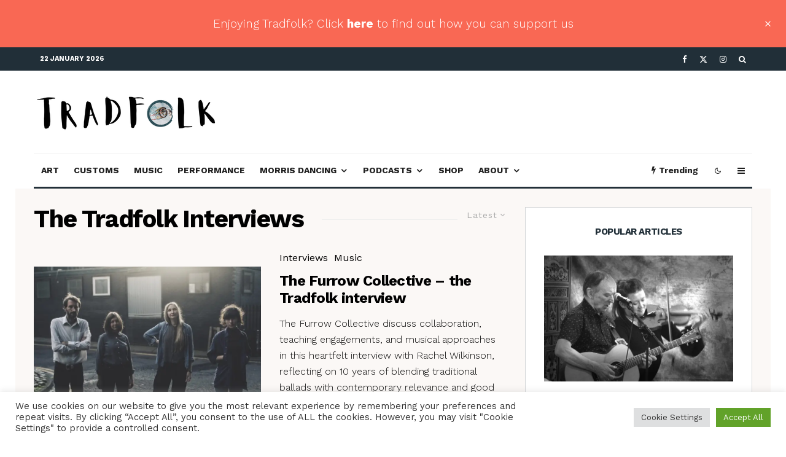

--- FILE ---
content_type: text/html; charset=UTF-8
request_url: https://tradfolk.co/tag/the-tradfolk-interviews/
body_size: 40479
content:
<!DOCTYPE html>
<html lang="en-GB">
<head>
	<meta charset="UTF-8">
			<meta name="viewport" content="width=device-width, initial-scale=1">
		<link rel="profile" href="http://gmpg.org/xfn/11">
		<meta name="theme-color" content="#2274a5">
	<meta name='robots' content='index, follow, max-image-preview:large, max-snippet:-1, max-video-preview:-1' />

	<!-- This site is optimized with the Yoast SEO plugin v26.8 - https://yoast.com/product/yoast-seo-wordpress/ -->
	<title>The Tradfolk Interviews Archives - Tradfolk</title>
	<link rel="canonical" href="https://tradfolk.co/tag/the-tradfolk-interviews/" />
	<meta property="og:locale" content="en_GB" />
	<meta property="og:type" content="article" />
	<meta property="og:title" content="The Tradfolk Interviews Archives - Tradfolk" />
	<meta property="og:url" content="https://tradfolk.co/tag/the-tradfolk-interviews/" />
	<meta property="og:site_name" content="Tradfolk" />
	<meta property="og:image" content="https://i0.wp.com/tradfolk.co/wp-content/uploads/2021/11/jan-kopriva-Ewyf0fXFatw-unsplash.jpg?fit=2400%2C1597&ssl=1" />
	<meta property="og:image:width" content="2400" />
	<meta property="og:image:height" content="1597" />
	<meta property="og:image:type" content="image/jpeg" />
	<meta name="twitter:card" content="summary_large_image" />
	<meta name="twitter:site" content="@tradfolketc" />
	<script type="application/ld+json" class="yoast-schema-graph">{"@context":"https://schema.org","@graph":[{"@type":"CollectionPage","@id":"https://tradfolk.co/tag/the-tradfolk-interviews/","url":"https://tradfolk.co/tag/the-tradfolk-interviews/","name":"The Tradfolk Interviews Archives - Tradfolk","isPartOf":{"@id":"https://tradfolk.co/#website"},"primaryImageOfPage":{"@id":"https://tradfolk.co/tag/the-tradfolk-interviews/#primaryimage"},"image":{"@id":"https://tradfolk.co/tag/the-tradfolk-interviews/#primaryimage"},"thumbnailUrl":"https://i0.wp.com/tradfolk.co/wp-content/uploads/2022/12/The-Furrow-Collective.jpeg?fit=1100%2C733&ssl=1","breadcrumb":{"@id":"https://tradfolk.co/tag/the-tradfolk-interviews/#breadcrumb"},"inLanguage":"en-GB"},{"@type":"ImageObject","inLanguage":"en-GB","@id":"https://tradfolk.co/tag/the-tradfolk-interviews/#primaryimage","url":"https://i0.wp.com/tradfolk.co/wp-content/uploads/2022/12/The-Furrow-Collective.jpeg?fit=1100%2C733&ssl=1","contentUrl":"https://i0.wp.com/tradfolk.co/wp-content/uploads/2022/12/The-Furrow-Collective.jpeg?fit=1100%2C733&ssl=1","width":1100,"height":733,"caption":"The Furrow Collective stand on an inner-city street corner in the fading light."},{"@type":"BreadcrumbList","@id":"https://tradfolk.co/tag/the-tradfolk-interviews/#breadcrumb","itemListElement":[{"@type":"ListItem","position":1,"name":"Home","item":"https://tradfolk.co/"},{"@type":"ListItem","position":2,"name":"The Tradfolk Interviews"}]},{"@type":"WebSite","@id":"https://tradfolk.co/#website","url":"https://tradfolk.co/","name":"Tradfolk","description":"Folk culture now","publisher":{"@id":"https://tradfolk.co/#organization"},"potentialAction":[{"@type":"SearchAction","target":{"@type":"EntryPoint","urlTemplate":"https://tradfolk.co/?s={search_term_string}"},"query-input":{"@type":"PropertyValueSpecification","valueRequired":true,"valueName":"search_term_string"}}],"inLanguage":"en-GB"},{"@type":"Organization","@id":"https://tradfolk.co/#organization","name":"Tradfolk","url":"https://tradfolk.co/","logo":{"@type":"ImageObject","inLanguage":"en-GB","@id":"https://tradfolk.co/#/schema/logo/image/","url":"https://i0.wp.com/tradfolk.co/wp-content/uploads/2021/11/jan-kopriva-Ewyf0fXFatw-unsplash.jpg?fit=2400%2C1597&ssl=1","contentUrl":"https://i0.wp.com/tradfolk.co/wp-content/uploads/2021/11/jan-kopriva-Ewyf0fXFatw-unsplash.jpg?fit=2400%2C1597&ssl=1","width":2400,"height":1597,"caption":"Tradfolk"},"image":{"@id":"https://tradfolk.co/#/schema/logo/image/"},"sameAs":["https://www.facebook.com/Tradfolketc","https://x.com/tradfolketc","https://www.instagram.com/tradfolketc/"]}]}</script>
	<!-- / Yoast SEO plugin. -->


<link rel='dns-prefetch' href='//steadyhq.com' />
<link rel='dns-prefetch' href='//stats.wp.com' />
<link rel='dns-prefetch' href='//fonts.googleapis.com' />
<link rel='dns-prefetch' href='//fonts.gstatic.com' />
<link rel='dns-prefetch' href='//ajax.googleapis.com' />
<link rel='dns-prefetch' href='//apis.google.com' />
<link rel='dns-prefetch' href='//google-analytics.com' />
<link rel='dns-prefetch' href='//www.google-analytics.com' />
<link rel='dns-prefetch' href='//ssl.google-analytics.com' />
<link rel='dns-prefetch' href='//youtube.com' />
<link rel='dns-prefetch' href='//secure.gravatar.com' />
<link rel='dns-prefetch' href='//www.youtube.com' />
<link rel='dns-prefetch' href='//www.googletagmanager.com' />
<link rel='preconnect' href='//i0.wp.com' />
<link rel='preconnect' href='//c0.wp.com' />
<link href='http://fonts.googleapis.com' rel='preconnect' />
<link href='//fonts.gstatic.com' crossorigin='' rel='preconnect' />
<link rel="alternate" type="application/rss+xml" title="Tradfolk &raquo; Feed" href="https://tradfolk.co/feed/" />
<link rel="alternate" type="application/rss+xml" title="Tradfolk &raquo; Comments Feed" href="https://tradfolk.co/comments/feed/" />
<link rel="alternate" type="text/calendar" title="Tradfolk &raquo; iCal Feed" href="https://tradfolk.co/events/?ical=1" />
<link rel="alternate" type="application/rss+xml" title="Tradfolk &raquo; The Tradfolk Interviews Tag Feed" href="https://tradfolk.co/tag/the-tradfolk-interviews/feed/" />
<link rel="alternate" type="application/rss+xml" title="Tradfolk &raquo; Stories Feed" href="https://tradfolk.co/web-stories/feed/">		<style>
			.lazyload,
			.lazyloading {
				max-width: 100%;
			}
		</style>
		<style id='wp-img-auto-sizes-contain-inline-css' type='text/css'>
img:is([sizes=auto i],[sizes^="auto," i]){contain-intrinsic-size:3000px 1500px}
/*# sourceURL=wp-img-auto-sizes-contain-inline-css */
</style>
<link rel='stylesheet' id='tribe-events-pro-mini-calendar-block-styles-css' href='https://tradfolk.co/wp-content/plugins/events-calendar-pro/src/resources/css/tribe-events-pro-mini-calendar-block.min.css?ver=7.4.2' type='text/css' media='all' />
<link rel='stylesheet' id='wp-block-library-css' href='https://c0.wp.com/c/6.9/wp-includes/css/dist/block-library/style.min.css' type='text/css' media='all' />
<style id='global-styles-inline-css' type='text/css'>
:root{--wp--preset--aspect-ratio--square: 1;--wp--preset--aspect-ratio--4-3: 4/3;--wp--preset--aspect-ratio--3-4: 3/4;--wp--preset--aspect-ratio--3-2: 3/2;--wp--preset--aspect-ratio--2-3: 2/3;--wp--preset--aspect-ratio--16-9: 16/9;--wp--preset--aspect-ratio--9-16: 9/16;--wp--preset--color--black: #000000;--wp--preset--color--cyan-bluish-gray: #abb8c3;--wp--preset--color--white: #ffffff;--wp--preset--color--pale-pink: #f78da7;--wp--preset--color--vivid-red: #cf2e2e;--wp--preset--color--luminous-vivid-orange: #ff6900;--wp--preset--color--luminous-vivid-amber: #fcb900;--wp--preset--color--light-green-cyan: #7bdcb5;--wp--preset--color--vivid-green-cyan: #00d084;--wp--preset--color--pale-cyan-blue: #8ed1fc;--wp--preset--color--vivid-cyan-blue: #0693e3;--wp--preset--color--vivid-purple: #9b51e0;--wp--preset--gradient--vivid-cyan-blue-to-vivid-purple: linear-gradient(135deg,rgb(6,147,227) 0%,rgb(155,81,224) 100%);--wp--preset--gradient--light-green-cyan-to-vivid-green-cyan: linear-gradient(135deg,rgb(122,220,180) 0%,rgb(0,208,130) 100%);--wp--preset--gradient--luminous-vivid-amber-to-luminous-vivid-orange: linear-gradient(135deg,rgb(252,185,0) 0%,rgb(255,105,0) 100%);--wp--preset--gradient--luminous-vivid-orange-to-vivid-red: linear-gradient(135deg,rgb(255,105,0) 0%,rgb(207,46,46) 100%);--wp--preset--gradient--very-light-gray-to-cyan-bluish-gray: linear-gradient(135deg,rgb(238,238,238) 0%,rgb(169,184,195) 100%);--wp--preset--gradient--cool-to-warm-spectrum: linear-gradient(135deg,rgb(74,234,220) 0%,rgb(151,120,209) 20%,rgb(207,42,186) 40%,rgb(238,44,130) 60%,rgb(251,105,98) 80%,rgb(254,248,76) 100%);--wp--preset--gradient--blush-light-purple: linear-gradient(135deg,rgb(255,206,236) 0%,rgb(152,150,240) 100%);--wp--preset--gradient--blush-bordeaux: linear-gradient(135deg,rgb(254,205,165) 0%,rgb(254,45,45) 50%,rgb(107,0,62) 100%);--wp--preset--gradient--luminous-dusk: linear-gradient(135deg,rgb(255,203,112) 0%,rgb(199,81,192) 50%,rgb(65,88,208) 100%);--wp--preset--gradient--pale-ocean: linear-gradient(135deg,rgb(255,245,203) 0%,rgb(182,227,212) 50%,rgb(51,167,181) 100%);--wp--preset--gradient--electric-grass: linear-gradient(135deg,rgb(202,248,128) 0%,rgb(113,206,126) 100%);--wp--preset--gradient--midnight: linear-gradient(135deg,rgb(2,3,129) 0%,rgb(40,116,252) 100%);--wp--preset--font-size--small: 13px;--wp--preset--font-size--medium: 20px;--wp--preset--font-size--large: 36px;--wp--preset--font-size--x-large: 42px;--wp--preset--spacing--20: 0.44rem;--wp--preset--spacing--30: 0.67rem;--wp--preset--spacing--40: 1rem;--wp--preset--spacing--50: 1.5rem;--wp--preset--spacing--60: 2.25rem;--wp--preset--spacing--70: 3.38rem;--wp--preset--spacing--80: 5.06rem;--wp--preset--shadow--natural: 6px 6px 9px rgba(0, 0, 0, 0.2);--wp--preset--shadow--deep: 12px 12px 50px rgba(0, 0, 0, 0.4);--wp--preset--shadow--sharp: 6px 6px 0px rgba(0, 0, 0, 0.2);--wp--preset--shadow--outlined: 6px 6px 0px -3px rgb(255, 255, 255), 6px 6px rgb(0, 0, 0);--wp--preset--shadow--crisp: 6px 6px 0px rgb(0, 0, 0);}:where(.is-layout-flex){gap: 0.5em;}:where(.is-layout-grid){gap: 0.5em;}body .is-layout-flex{display: flex;}.is-layout-flex{flex-wrap: wrap;align-items: center;}.is-layout-flex > :is(*, div){margin: 0;}body .is-layout-grid{display: grid;}.is-layout-grid > :is(*, div){margin: 0;}:where(.wp-block-columns.is-layout-flex){gap: 2em;}:where(.wp-block-columns.is-layout-grid){gap: 2em;}:where(.wp-block-post-template.is-layout-flex){gap: 1.25em;}:where(.wp-block-post-template.is-layout-grid){gap: 1.25em;}.has-black-color{color: var(--wp--preset--color--black) !important;}.has-cyan-bluish-gray-color{color: var(--wp--preset--color--cyan-bluish-gray) !important;}.has-white-color{color: var(--wp--preset--color--white) !important;}.has-pale-pink-color{color: var(--wp--preset--color--pale-pink) !important;}.has-vivid-red-color{color: var(--wp--preset--color--vivid-red) !important;}.has-luminous-vivid-orange-color{color: var(--wp--preset--color--luminous-vivid-orange) !important;}.has-luminous-vivid-amber-color{color: var(--wp--preset--color--luminous-vivid-amber) !important;}.has-light-green-cyan-color{color: var(--wp--preset--color--light-green-cyan) !important;}.has-vivid-green-cyan-color{color: var(--wp--preset--color--vivid-green-cyan) !important;}.has-pale-cyan-blue-color{color: var(--wp--preset--color--pale-cyan-blue) !important;}.has-vivid-cyan-blue-color{color: var(--wp--preset--color--vivid-cyan-blue) !important;}.has-vivid-purple-color{color: var(--wp--preset--color--vivid-purple) !important;}.has-black-background-color{background-color: var(--wp--preset--color--black) !important;}.has-cyan-bluish-gray-background-color{background-color: var(--wp--preset--color--cyan-bluish-gray) !important;}.has-white-background-color{background-color: var(--wp--preset--color--white) !important;}.has-pale-pink-background-color{background-color: var(--wp--preset--color--pale-pink) !important;}.has-vivid-red-background-color{background-color: var(--wp--preset--color--vivid-red) !important;}.has-luminous-vivid-orange-background-color{background-color: var(--wp--preset--color--luminous-vivid-orange) !important;}.has-luminous-vivid-amber-background-color{background-color: var(--wp--preset--color--luminous-vivid-amber) !important;}.has-light-green-cyan-background-color{background-color: var(--wp--preset--color--light-green-cyan) !important;}.has-vivid-green-cyan-background-color{background-color: var(--wp--preset--color--vivid-green-cyan) !important;}.has-pale-cyan-blue-background-color{background-color: var(--wp--preset--color--pale-cyan-blue) !important;}.has-vivid-cyan-blue-background-color{background-color: var(--wp--preset--color--vivid-cyan-blue) !important;}.has-vivid-purple-background-color{background-color: var(--wp--preset--color--vivid-purple) !important;}.has-black-border-color{border-color: var(--wp--preset--color--black) !important;}.has-cyan-bluish-gray-border-color{border-color: var(--wp--preset--color--cyan-bluish-gray) !important;}.has-white-border-color{border-color: var(--wp--preset--color--white) !important;}.has-pale-pink-border-color{border-color: var(--wp--preset--color--pale-pink) !important;}.has-vivid-red-border-color{border-color: var(--wp--preset--color--vivid-red) !important;}.has-luminous-vivid-orange-border-color{border-color: var(--wp--preset--color--luminous-vivid-orange) !important;}.has-luminous-vivid-amber-border-color{border-color: var(--wp--preset--color--luminous-vivid-amber) !important;}.has-light-green-cyan-border-color{border-color: var(--wp--preset--color--light-green-cyan) !important;}.has-vivid-green-cyan-border-color{border-color: var(--wp--preset--color--vivid-green-cyan) !important;}.has-pale-cyan-blue-border-color{border-color: var(--wp--preset--color--pale-cyan-blue) !important;}.has-vivid-cyan-blue-border-color{border-color: var(--wp--preset--color--vivid-cyan-blue) !important;}.has-vivid-purple-border-color{border-color: var(--wp--preset--color--vivid-purple) !important;}.has-vivid-cyan-blue-to-vivid-purple-gradient-background{background: var(--wp--preset--gradient--vivid-cyan-blue-to-vivid-purple) !important;}.has-light-green-cyan-to-vivid-green-cyan-gradient-background{background: var(--wp--preset--gradient--light-green-cyan-to-vivid-green-cyan) !important;}.has-luminous-vivid-amber-to-luminous-vivid-orange-gradient-background{background: var(--wp--preset--gradient--luminous-vivid-amber-to-luminous-vivid-orange) !important;}.has-luminous-vivid-orange-to-vivid-red-gradient-background{background: var(--wp--preset--gradient--luminous-vivid-orange-to-vivid-red) !important;}.has-very-light-gray-to-cyan-bluish-gray-gradient-background{background: var(--wp--preset--gradient--very-light-gray-to-cyan-bluish-gray) !important;}.has-cool-to-warm-spectrum-gradient-background{background: var(--wp--preset--gradient--cool-to-warm-spectrum) !important;}.has-blush-light-purple-gradient-background{background: var(--wp--preset--gradient--blush-light-purple) !important;}.has-blush-bordeaux-gradient-background{background: var(--wp--preset--gradient--blush-bordeaux) !important;}.has-luminous-dusk-gradient-background{background: var(--wp--preset--gradient--luminous-dusk) !important;}.has-pale-ocean-gradient-background{background: var(--wp--preset--gradient--pale-ocean) !important;}.has-electric-grass-gradient-background{background: var(--wp--preset--gradient--electric-grass) !important;}.has-midnight-gradient-background{background: var(--wp--preset--gradient--midnight) !important;}.has-small-font-size{font-size: var(--wp--preset--font-size--small) !important;}.has-medium-font-size{font-size: var(--wp--preset--font-size--medium) !important;}.has-large-font-size{font-size: var(--wp--preset--font-size--large) !important;}.has-x-large-font-size{font-size: var(--wp--preset--font-size--x-large) !important;}
/*# sourceURL=global-styles-inline-css */
</style>

<style id='classic-theme-styles-inline-css' type='text/css'>
/*! This file is auto-generated */
.wp-block-button__link{color:#fff;background-color:#32373c;border-radius:9999px;box-shadow:none;text-decoration:none;padding:calc(.667em + 2px) calc(1.333em + 2px);font-size:1.125em}.wp-block-file__button{background:#32373c;color:#fff;text-decoration:none}
/*# sourceURL=/wp-includes/css/classic-themes.min.css */
</style>
<link rel='stylesheet' id='cookie-law-info-css' href='https://tradfolk.co/wp-content/plugins/cookie-law-info/legacy/public/css/cookie-law-info-public.css?ver=3.3.9.1' type='text/css' media='all' />
<link rel='stylesheet' id='cookie-law-info-gdpr-css' href='https://tradfolk.co/wp-content/plugins/cookie-law-info/legacy/public/css/cookie-law-info-gdpr.css?ver=3.3.9.1' type='text/css' media='all' />
<link rel='stylesheet' id='gn-frontend-gnfollow-style-css' href='https://tradfolk.co/wp-content/plugins/gn-publisher/assets/css/gn-frontend-gnfollow.min.css?ver=1.5.20' type='text/css' media='all' />
<link rel='stylesheet' id='lets-review-api-css' href='https://tradfolk.co/wp-content/plugins/lets-review/assets/css/style-api.min.css?ver=3.4.3' type='text/css' media='all' />
<link rel='stylesheet' id='font-awesome-css' href='https://tradfolk.co/wp-content/plugins/lets-review/assets/fonts/fontawesome/css/fontawesome.min.css?ver=3.4.3' type='text/css' media='all' />
<link rel='stylesheet' id='font-awesome-regular-css' href='https://tradfolk.co/wp-content/plugins/lets-review/assets/fonts/fontawesome/css/regular.min.css?ver=3.4.3' type='text/css' media='all' />
<link rel='stylesheet' id='font-awesome-solid-css' href='https://tradfolk.co/wp-content/plugins/lets-review/assets/fonts/fontawesome/css/solid.min.css?ver=3.4.3' type='text/css' media='all' />
<link rel='stylesheet' id='lets-live-blog-css' href='https://tradfolk.co/wp-content/plugins/lets-live-blog/frontend/css/style.min.css?ver=1.2.2' type='text/css' media='all' />
<link rel='stylesheet' id='lets-live-blog-icons-css' href='https://tradfolk.co/wp-content/plugins/lets-live-blog/frontend/css/fonts/style.css?ver=1.2.2' type='text/css' media='all' />
<link rel='stylesheet' id='zeen-style-css' href='https://tradfolk.co/wp-content/themes/zeen/assets/css/style.min.css?ver=1742476685' type='text/css' media='all' />
<style id='zeen-style-inline-css' type='text/css'>
.content-bg, .block-skin-5:not(.skin-inner), .block-skin-5.skin-inner > .tipi-row-inner-style, .article-layout-skin-1.title-cut-bl .hero-wrap .meta:before, .article-layout-skin-1.title-cut-bc .hero-wrap .meta:before, .article-layout-skin-1.title-cut-bl .hero-wrap .share-it:before, .article-layout-skin-1.title-cut-bc .hero-wrap .share-it:before, .standard-archive .page-header, .skin-dark .flickity-viewport, .zeen__var__options label { background: #fbf8f6;}a.zeen-pin-it{position: absolute}.background.mask {background-color: transparent}.side-author__wrap .mask a {display:inline-block;height:70px}.timed-pup,.modal-wrap {position:fixed;visibility:hidden}.to-top__fixed .to-top a{background-color:#000000; color: #fff}.article-layout-skin-1 .splitter--fade:before { background: linear-gradient(0, rgba(251,248,246,1) 0%, rgba(251,248,246,0) 100%); }.block-wrap-native .splitter--fade:before, .block-wrap-native .splitter--fade:after { background: linear-gradient(0, rgba(251,248,246,1) 0%, rgba(0,0,0,0) 80%); }.splitter .shape--fill { fill: #fbf8f6 }.wpcf7-form-control.wpcf7-text, .wpcf7-form-control.wpcf7-text[type="text"], .wpcf7-form-control.wpcf7-text[type="email"], .wpcf7-form-control.wpcf7-textarea, .hero, .mask, .preview-grid .mask, .preview-slider .mask, .user-page-box { background: #eae7e5; }#block-wrap-512 .tipi-row-inner-style{ ;}.site-inner { background-color: #ffffff; }.splitter svg g { fill: #ffffff; }.inline-post .block article .title { font-size: 20px;}input[type=submit], button, .tipi-button,.button,.wpcf7-submit,.button__back__home{ border-radius: 3px; }.fontfam-1 { font-family: 'Work Sans',sans-serif!important;}input,input[type="number"],.body-f1, .quotes-f1 blockquote, .quotes-f1 q, .by-f1 .byline, .sub-f1 .subtitle, .wh-f1 .widget-title, .headings-f1 h1, .headings-f1 h2, .headings-f1 h3, .headings-f1 h4, .headings-f1 h5, .headings-f1 h6, .font-1, div.jvectormap-tip {font-family:'Work Sans',sans-serif;font-weight: 700;font-style: normal;}.fontfam-2 { font-family:'Work Sans',sans-serif!important; }.body-f2, .quotes-f2 blockquote, .quotes-f2 q, .by-f2 .byline, .sub-f2 .subtitle, .wh-f2 .widget-title, .headings-f2 h1, .headings-f2 h2, .headings-f2 h3, .headings-f2 h4, .headings-f2 h5, .headings-f2 h6, .font-2 {font-family:'Work Sans',sans-serif;font-weight: 300;font-style: normal;}.fontfam-3 { font-family:'Work Sans',sans-serif!important;}input[type=submit], button, .tipi-button,.button,.wpcf7-submit,.button__back__home,.body-f3, .quotes-f3 blockquote, .quotes-f3 q, .by-f3 .byline, .sub-f3 .subtitle, .wh-f3 .widget-title, .headings-f3 h1, .headings-f3 h2, .headings-f3 h3, .headings-f3 h4, .headings-f3 h5, .headings-f3 h6, .font-3 {font-family:'Work Sans',sans-serif;font-style: normal;font-weight: 400;}.tipi-row, .tipi-builder-on .contents-wrap > p { max-width: 1230px ; }.slider-columns--3 article { width: 360px }.slider-columns--2 article { width: 555px }.slider-columns--4 article { width: 262.5px }.single .site-content .tipi-row { max-width: 1230px ; }.single-product .site-content .tipi-row { max-width: 1230px ; }.date--secondary { color: #ffffff; }.date--main { color: #2274a5; }.global-accent-border { border-color: #2274a5; }.trending-accent-border { border-color: #2274a5; }.trending-accent-bg { border-color: #2274a5; }.wpcf7-submit, .tipi-button.block-loader { background: #212f38; }.wpcf7-submit:hover, .tipi-button.block-loader:hover { background: #111; }.tipi-button.block-loader { color: #fff!important; }.wpcf7-submit { background: #18181e; }.wpcf7-submit:hover { background: #111; }.global-accent-bg, .icon-base-2:hover .icon-bg, #progress { background-color: #2274a5; }.global-accent-text, .mm-submenu-2 .mm-51 .menu-wrap > .sub-menu > li > a { color: #2274a5; }body { color:#000000;}.excerpt { color:#000000;}.mode--alt--b .excerpt, .block-skin-2 .excerpt, .block-skin-2 .preview-classic .custom-button__fill-2 { color:#888!important;}.read-more-wrap { color:#d3d5d7;}.logo-fallback a { color:#000!important;}.site-mob-header .logo-fallback a { color:#000!important;}blockquote:not(.comment-excerpt) { color:#212f38;}.mode--alt--b blockquote:not(.comment-excerpt), .mode--alt--b .block-skin-0.block-wrap-quote .block-wrap-quote blockquote:not(.comment-excerpt), .mode--alt--b .block-skin-0.block-wrap-quote .block-wrap-quote blockquote:not(.comment-excerpt) span { color:#fff!important;}.byline, .byline a { color:#000000;}.mode--alt--b .block-wrap-classic .byline, .mode--alt--b .block-wrap-classic .byline a, .mode--alt--b .block-wrap-thumbnail .byline, .mode--alt--b .block-wrap-thumbnail .byline a, .block-skin-2 .byline a, .block-skin-2 .byline { color:#888;}.preview-classic .meta .title, .preview-thumbnail .meta .title,.preview-56 .meta .title{ color:#000000;}h1, h2, h3, h4, h5, h6, .block-title { color:#000000;}.sidebar-widget  .widget-title { color:#212f38!important;}.link-color-wrap p > a, .link-color-wrap p > em a, .link-color-wrap p > strong a {
			text-decoration: underline; text-decoration-color: transparent; text-decoration-thickness: 2px; text-decoration-style:solid}.link-color-wrap p > a:hover, .link-color-wrap p > em a:hover, .link-color-wrap p > strong a:hover { text-decoration-color: #2274a5}.link-color-wrap a, .woocommerce-Tabs-panel--description a { color: #2274a5; }.mode--alt--b .link-color-wrap a, .mode--alt--b .woocommerce-Tabs-panel--description a { color: #888; }.copyright, .site-footer .bg-area-inner .copyright a { color: #90979b; }.link-color-wrap a:hover { color: #2274a5; }.mode--alt--b .link-color-wrap a:hover { color: #555; }body{line-height:1.66}input[type=submit], button, .tipi-button,.button,.wpcf7-submit,.button__back__home{letter-spacing:0.03em}.sub-menu a:not(.tipi-button){letter-spacing:0.1em}.widget-title{letter-spacing:0.15em}html, body{font-size:17px}.byline{font-size:12px}input[type=submit], button, .tipi-button,.button,.wpcf7-submit,.button__back__home{font-size:11px}.excerpt{font-size:15px}.logo-fallback, .secondary-wrap .logo-fallback a{font-size:22px}.logo span{font-size:12px}.breadcrumbs{font-size:10px}.hero-meta.tipi-s-typo .title{font-size:20px}.hero-meta.tipi-s-typo .subtitle{font-size:15px}.hero-meta.tipi-m-typo .title{font-size:20px}.hero-meta.tipi-m-typo .subtitle{font-size:15px}.hero-meta.tipi-xl-typo .title{font-size:20px}.hero-meta.tipi-xl-typo .subtitle{font-size:15px}.block-html-content h1, .single-content .entry-content h1{font-size:22px}.block-html-content h2, .single-content .entry-content h2{font-size:20px}.block-html-content h3, .single-content .entry-content h3{font-size:18px}.block-html-content h4, .single-content .entry-content h4{font-size:16px}.block-html-content h5, .single-content .entry-content h5{font-size:14px}.footer-block-links{font-size:8px}blockquote, q{font-size:20px}.site-footer .copyright{font-size:12px}.footer-navigation{font-size:12px}.site-footer .menu-icons{font-size:12px}.block-title, .page-title{font-size:24px}.block-subtitle{font-size:18px}.block-col-self .preview-2 .title{font-size:22px}.block-wrap-classic .tipi-m-typo .title-wrap .title{font-size:22px}.tipi-s-typo .title, .ppl-s-3 .tipi-s-typo .title, .zeen-col--wide .ppl-s-3 .tipi-s-typo .title, .preview-1 .title, .preview-21:not(.tipi-xs-typo) .title{font-size:22px}.tipi-xs-typo .title, .tipi-basket-wrap .basket-item .title{font-size:15px}.meta .read-more-wrap{font-size:11px}.widget-title{font-size:12px}.split-1:not(.preview-thumbnail) .mask{-webkit-flex: 0 0 calc( 34% - 15px);
					-ms-flex: 0 0 calc( 34% - 15px);
					flex: 0 0 calc( 34% - 15px);
					width: calc( 34% - 15px);}.preview-thumbnail .mask{-webkit-flex: 0 0 65px;
					-ms-flex: 0 0 65px;
					flex: 0 0 65px;
					width: 65px;}.footer-lower-area{padding-top:40px}.footer-lower-area{padding-bottom:40px}.footer-upper-area{padding-bottom:40px}.footer-upper-area{padding-top:40px}.footer-widget-wrap{padding-bottom:40px}.footer-widget-wrap{padding-top:40px}.tipi-button-cta-header{font-size:12px}#top-bar-message{font-size:12px}.tipi-button.block-loader, .wpcf7-submit, .mc4wp-form-fields button { font-weight: 700;}.main-navigation .horizontal-menu, .main-navigation .menu-item, .main-navigation .menu-icon .menu-icon--text,  .main-navigation .tipi-i-search span { font-weight: 700;}.secondary-wrap .menu-secondary li, .secondary-wrap .menu-item, .secondary-wrap .menu-icon .menu-icon--text {font-weight: 700;}.footer-lower-area, .footer-lower-area .menu-item, .footer-lower-area .menu-icon span {font-weight: 700;}.widget-title {font-weight: 700!important;}input[type=submit], button, .tipi-button,.button,.wpcf7-submit,.button__back__home{ text-transform: uppercase; }.entry-title{ text-transform: none; }.logo-fallback{ text-transform: none; }.block-wrap-slider .title-wrap .title{ text-transform: none; }.block-wrap-grid .title-wrap .title, .tile-design-4 .meta .title-wrap .title{ text-transform: none; }.block-wrap-classic .title-wrap .title{ text-transform: none; }.block-title{ text-transform: none; }.meta .excerpt .read-more{ text-transform: uppercase; }.preview-grid .read-more{ text-transform: uppercase; }.block-subtitle{ text-transform: none; }.byline{ text-transform: none; }.widget-title{ text-transform: uppercase; }.main-navigation .menu-item, .main-navigation .menu-icon .menu-icon--text{ text-transform: uppercase; }.secondary-navigation, .secondary-wrap .menu-icon .menu-icon--text{ text-transform: uppercase; }.footer-lower-area .menu-item, .footer-lower-area .menu-icon span{ text-transform: uppercase; }.sub-menu a:not(.tipi-button){ text-transform: none; }.site-mob-header .menu-item, .site-mob-header .menu-icon span{ text-transform: uppercase; }.single-content .entry-content h1, .single-content .entry-content h2, .single-content .entry-content h3, .single-content .entry-content h4, .single-content .entry-content h5, .single-content .entry-content h6, .meta__full h1, .meta__full h2, .meta__full h3, .meta__full h4, .meta__full h5, .bbp__thread__title{ text-transform: none; }.mm-submenu-2 .mm-11 .menu-wrap > *, .mm-submenu-2 .mm-31 .menu-wrap > *, .mm-submenu-2 .mm-21 .menu-wrap > *, .mm-submenu-2 .mm-51 .menu-wrap > *  { border-top: 3px solid transparent; }.separation-border { margin-bottom: 30px; }.load-more-wrap-1 { padding-top: 30px; }.block-wrap-classic .inf-spacer + .block:not(.block-62) { margin-top: 30px; }.separation-border-style { border-bottom: 1px #e9e9e9 dotted;padding-bottom:30px;}.block-title-wrap-style .block-title:after, .block-title-wrap-style .block-title:before { border-top: 1px #eee solid;}.separation-border-v { background: #eee;}.separation-border-v { height: calc( 100% -  30px - 1px); }@media only screen and (max-width: 480px) {.separation-border-style { padding-bottom: 15px; }.separation-border { margin-bottom: 15px;}}.grid-spacing { border-top-width: 2px; }.sidebar-wrap .sidebar { padding-right: 30px; padding-left: 30px; padding-top:0px; padding-bottom:0px; }.sidebar-left .sidebar-wrap .sidebar { padding-right: 30px; padding-left: 30px; }@media only screen and (min-width: 481px) {.block-wrap-grid .block-title-area, .block-wrap-98 .block-piece-2 article:last-child { margin-bottom: -2px; }.block-wrap-92 .tipi-row-inner-box { margin-top: -2px; }.block-wrap-grid .only-filters { top: 2px; }.grid-spacing { border-right-width: 2px; }.block-wrap-grid:not(.block-wrap-81) .block { width: calc( 100% + 2px ); }}@media only screen and (max-width: 859px) {.mobile__design--side .mask {
		width: calc( 34% - 15px);
	}}@media only screen and (min-width: 860px) {input[type=submit], button, .tipi-button,.button,.wpcf7-submit,.button__back__home{letter-spacing:0.09em}.byline{font-size:16px}.hero-meta.tipi-s-typo .title{font-size:30px}.hero-meta.tipi-s-typo .subtitle{font-size:18px}.hero-meta.tipi-m-typo .title{font-size:30px}.hero-meta.tipi-m-typo .subtitle{font-size:18px}.hero-meta.tipi-xl-typo .title{font-size:30px}.hero-meta.tipi-xl-typo .subtitle{font-size:18px}.block-html-content h1, .single-content .entry-content h1{font-size:30px}.block-html-content h2, .single-content .entry-content h2{font-size:30px}.block-html-content h3, .single-content .entry-content h3{font-size:24px}.block-html-content h4, .single-content .entry-content h4{font-size:24px}.block-html-content h5, .single-content .entry-content h5{font-size:18px}blockquote, q{font-size:25px}.main-navigation, .main-navigation .menu-icon--text{font-size:12px}.sub-menu a:not(.tipi-button){font-size:12px}.main-navigation .menu-icon, .main-navigation .trending-icon-solo{font-size:12px}.secondary-wrap-v .standard-drop>a,.secondary-wrap, .secondary-wrap a, .secondary-wrap .menu-icon--text{font-size:11px}.secondary-wrap .menu-icon, .secondary-wrap .menu-icon a, .secondary-wrap .trending-icon-solo{font-size:13px}.layout-side-info .details{width:130px;float:left}.sticky-header--active.site-header.size-set .logo img, .site-header.size-set.slidedown .logo img, .site-header.size-set.sticky-menu-2.stuck .logo img { height: 30px!important; }.sticky-header--active.site-header .bg-area, .site-header.sticky-menu-2.stuck .bg-area, .site-header.slidedown .bg-area, .main-navigation.stuck .menu-bg-area, .sticky-4-unfixed .header-skin-4.site-header .bg-area { background: rgba(251,248,246,0.9); }.title-contrast .hero-wrap { height: calc( 100vh - 160px ); }.tipi-xs-typo .byline  { font-size: 12px; }.block-col-self .block-71 .tipi-s-typo .title { font-size: 18px; }.zeen-col--narrow .block-wrap-classic .tipi-m-typo .title-wrap .title { font-size: 18px; }.mode--alt--b .footer-widget-area:not(.footer-widget-area-1) + .footer-lower-area { border-top:1px #333333 solid ; }.footer-widget-wrap { border-right:1px #333333 solid ; }.footer-widget-wrap .widget_search form, .footer-widget-wrap select { border-color:#333333; }.footer-widget-wrap .zeen-widget { border-bottom:1px #333333 solid ; }.footer-widget-wrap .zeen-widget .preview-thumbnail { border-bottom-color: #333333;}.secondary-wrap .menu-padding, .secondary-wrap .ul-padding > li > a {
			padding-top: 10px;
			padding-bottom: 10px;
		}}@media only screen and (min-width: 1240px) {.hero-l .single-content {padding-top: 45px}.align-fs .contents-wrap .video-wrap, .align-fs-center .aligncenter.size-full, .align-fs-center .wp-caption.aligncenter .size-full, .align-fs-center .tiled-gallery, .align-fs .alignwide { width: 1170px; }.align-fs .contents-wrap .video-wrap { height: 658px; }.has-bg .align-fs .contents-wrap .video-wrap, .has-bg .align-fs .alignwide, .has-bg .align-fs-center .aligncenter.size-full, .has-bg .align-fs-center .wp-caption.aligncenter .size-full, .has-bg .align-fs-center .tiled-gallery { width: 1230px; }.has-bg .align-fs .contents-wrap .video-wrap { height: 691px; }body{line-height:1.65}.site h1{letter-spacing:-0.03em}.site h2{letter-spacing:-0.03em}.site h3{letter-spacing:-0.03em}.excerpt{font-size:16px}.logo-fallback, .secondary-wrap .logo-fallback a{font-size:30px}.hero-meta.tipi-s-typo .title{font-size:36px}.hero-meta.tipi-m-typo .title{font-size:44px}.hero-meta.tipi-xl-typo .title{font-size:50px}.block-html-content h1, .single-content .entry-content h1{font-size:44px}.block-html-content h2, .single-content .entry-content h2{font-size:40px}.block-html-content h3, .single-content .entry-content h3{font-size:30px}.block-html-content h4, .single-content .entry-content h4{font-size:20px}.main-navigation, .main-navigation .menu-icon--text{font-size:14px}.sub-menu a:not(.tipi-button){font-size:15px}.block-title, .page-title{font-size:40px}.block-subtitle{font-size:20px}.block-col-self .preview-2 .title{font-size:36px}.block-wrap-classic .tipi-m-typo .title-wrap .title{font-size:30px}.tipi-s-typo .title, .ppl-s-3 .tipi-s-typo .title, .zeen-col--wide .ppl-s-3 .tipi-s-typo .title, .preview-1 .title, .preview-21:not(.tipi-xs-typo) .title{font-size:24px}.widget-title{font-size:15px}.split-1:not(.preview-thumbnail) .mask{-webkit-flex: 0 0 calc( 50% - 15px);
					-ms-flex: 0 0 calc( 50% - 15px);
					flex: 0 0 calc( 50% - 15px);
					width: calc( 50% - 15px);}.footer-lower-area{padding-top:90px}.footer-lower-area{padding-bottom:90px}.footer-upper-area{padding-bottom:50px}.footer-upper-area{padding-top:50px}.footer-widget-wrap{padding-bottom:50px}.footer-widget-wrap{padding-top:50px}#top-bar-message{font-size:19px}}.main-menu-bar-color-1 .current-menu-item > a, .main-menu-bar-color-1 .menu-main-menu > .dropper.active:not(.current-menu-item) > a { background-color: #f7d40e;}.cats .cat-with-bg, .byline-1 .comments { font-size:0.8em; }.site-header a { color: #111; }.site-skin-3.content-subscribe, .site-skin-3.content-subscribe .subtitle, .site-skin-3.content-subscribe input, .site-skin-3.content-subscribe h2 { color: #fff; } .site-skin-3.content-subscribe input[type="email"] { border-color: #fff; }.mob-menu-wrap a { color: #fff; }.mob-menu-wrap .mobile-navigation .mobile-search-wrap .search { border-color: #fff; }.footer-widget-wrap .widget_search form { border-color:#333333; }.sidebar-wrap .sidebar { border:1px #d3d5d7 solid ; }.content-area .zeen-widget { border: 0 #D3D5D7 solid ; border-width: 0 0 1px 0; }.content-area .zeen-widget { padding:30px 0px 30px; }.grid-meta-bg .mask:before { content: ""; background-image: linear-gradient(to top, rgba(0,0,0,0.30) 0%, rgba(0,0,0,0) 100%); }.grid-image-1 .mask-overlay { background-color: #1a1d1e ; }.with-fi.preview-grid,.with-fi.preview-grid .byline,.with-fi.preview-grid .subtitle, .with-fi.preview-grid a { color: #fff; }.preview-grid .mask-overlay { opacity: 0.2 ; }@media (pointer: fine) {.preview-grid:hover .mask-overlay { opacity: 0.4 ; }}.slider-image-1 .mask-overlay { background-color: #1a1d1e ; }.with-fi.preview-slider-overlay,.with-fi.preview-slider-overlay .byline,.with-fi.preview-slider-overlay .subtitle, .with-fi.preview-slider-overlay a { color: #fff; }.preview-slider-overlay .mask-overlay { opacity: 0.2 ; }@media (pointer: fine) {.preview-slider-overlay:hover .mask-overlay { opacity: 0.6 ; }}.top-bar-message { background: #F96854; color: #fff; padding:23px;}.site-footer .footer-widget-bg-area, .site-footer .footer-widget-bg-area .woo-product-rating span, .site-footer .footer-widget-bg-area .stack-design-3 .meta { background-color: #272727; }.site-footer .footer-widget-bg-area .background { background-image: none; opacity: 1; }.site-footer .footer-widget-bg-area .block-skin-0 .tipi-arrow { color:#dddede; border-color:#dddede; }.site-footer .footer-widget-bg-area .block-skin-0 .tipi-arrow i:after{ background:#dddede; }.site-footer .footer-widget-bg-area,.site-footer .footer-widget-bg-area .byline,.site-footer .footer-widget-bg-area a,.site-footer .footer-widget-bg-area .widget_search form *,.site-footer .footer-widget-bg-area h3,.site-footer .footer-widget-bg-area .widget-title { color:#dddede; }.site-footer .footer-widget-bg-area .tipi-spin.tipi-row-inner-style:before { border-color:#dddede; }.content-latl .bg-area, .content-latl .bg-area .woo-product-rating span, .content-latl .bg-area .stack-design-3 .meta { background-color: #272727; }.content-latl .bg-area .background { opacity: 0.75; }.content-latl .bg-area,.content-latl .bg-area .byline,.content-latl .bg-area a,.content-latl .bg-area .widget_search form *,.content-latl .bg-area h3,.content-latl .bg-area .widget-title { color:#fff; }.content-latl .bg-area .tipi-spin.tipi-row-inner-style:before { border-color:#fff; }.site-header .bg-area, .site-header .bg-area .woo-product-rating span, .site-header .bg-area .stack-design-3 .meta { background-color: #ffffff; }.site-header .bg-area .background { background-image: none; opacity: 1; }.slide-in-menu .bg-area, .slide-in-menu .bg-area .woo-product-rating span, .slide-in-menu .bg-area .stack-design-3 .meta { background-color: #222222; }.slide-in-menu .bg-area .background { opacity: 0.3; }.slide-in-menu,.slide-in-menu .bg-area a,.slide-in-menu .bg-area .widget-title, .slide-in-menu .cb-widget-design-1 .cb-score { color:#ffffff; }.slide-in-menu form { border-color:#ffffff; }.slide-in-menu .bg-area .mc4wp-form-fields input[type="email"], #subscribe-submit input[type="email"], .subscribe-wrap input[type="email"],.slide-in-menu .bg-area .mc4wp-form-fields input[type="text"], #subscribe-submit input[type="text"], .subscribe-wrap input[type="text"] { border-bottom-color:#ffffff; }.mob-menu-wrap .bg-area, .mob-menu-wrap .bg-area .woo-product-rating span, .mob-menu-wrap .bg-area .stack-design-3 .meta { background-color: #0a0a0a; }.mob-menu-wrap .bg-area .background { opacity: 0.5; }.mob-menu-wrap .bg-area,.mob-menu-wrap .bg-area .byline,.mob-menu-wrap .bg-area a,.mob-menu-wrap .bg-area .widget_search form *,.mob-menu-wrap .bg-area h3,.mob-menu-wrap .bg-area .widget-title { color:#fff; }.mob-menu-wrap .bg-area .tipi-spin.tipi-row-inner-style:before { border-color:#fff; }.main-navigation, .main-navigation .menu-icon--text { color: #1e1e1e; }.main-navigation .horizontal-menu>li>a { padding-left: 12px; padding-right: 12px; }.main-navigation .menu-bg-area { background-image: linear-gradient(130deg, #ffffff 0%, #ffffff 80%);  }.main-navigation-border { border-bottom:3px #212f38 solid ; }.main-navigation-border .drop-search { border-top:3px #212f38 solid ; }#progress {bottom: 0;height: 3px; }.sticky-menu-2:not(.active) #progress  { bottom: -3px;  }.main-navigation-border { border-top: 1px #eee solid ; }.main-navigation .horizontal-menu .drop, .main-navigation .horizontal-menu > li > a, .date--main {
			padding-top: 15px;
			padding-bottom: 15px;
		}.site-mob-header .menu-icon { font-size: 13px; }.secondary-wrap .menu-bg-area { background-color: #212f38; }.secondary-wrap-v .standard-drop>a,.secondary-wrap, .secondary-wrap a, .secondary-wrap .menu-icon--text { color: #fff; }.secondary-wrap .menu-secondary > li > a, .secondary-icons li > a { padding-left: 10px; padding-right: 10px; }.mc4wp-form-fields input[type=submit], .mc4wp-form-fields button, #subscribe-submit input[type=submit], .subscribe-wrap input[type=submit] {color: #fff;background-image: linear-gradient(130deg, #32429e 0%, #aa076b 80%);}.site-mob-header:not(.site-mob-header-11) .header-padding .logo-main-wrap, .site-mob-header:not(.site-mob-header-11) .header-padding .icons-wrap a, .site-mob-header-11 .header-padding {
		padding-top: 0px;
		padding-bottom: 29px;
	}.site-header .header-padding {
		padding-top:30px;
		padding-bottom:30px;
	}.site-header.sticky-menu-2.stuck .header-padding, .site-header.slidedown .header-padding, .sticky-header--active.site-header .header-padding, .main-navigation.stuck .horizontal-menu > li > a { padding-top: 30px; padding-bottom: 30px; }@media only screen and (min-width: 860px){.tipi-m-0 {display: none}}
/*# sourceURL=zeen-style-inline-css */
</style>
<link rel='stylesheet' id='zeen-child-style-css' href='https://tradfolk.co/wp-content/uploads/hummingbird-assets/57ff00f4b64df63f49de1bb863a295f8.css' type='text/css' media='all' />
<link rel='stylesheet' id='zeen-dark-mode-css' href='https://tradfolk.co/wp-content/themes/zeen/assets/css/dark.min.css?ver=1742476685' type='text/css' media='all' />
<link rel='stylesheet' id='zeen-fonts-css' href='https://fonts.googleapis.com/css?family=Work+Sans%3A700%2Citalic%2C400%7CWork+Sans%3A300%2C700%2C400%7CWork+Sans%3A400%2C700&#038;subset=latin&#038;display=swap' type='text/css' media='all' />
<link rel='stylesheet' id='login-with-ajax-css' href='https://tradfolk.co/wp-content/plugins/login-with-ajax/templates/widget.css?ver=4.5.1' type='text/css' media='all' />
<link rel='stylesheet' id='dashicons-css' href='https://c0.wp.com/c/6.9/wp-includes/css/dashicons.min.css' type='text/css' media='all' />
<script type="text/javascript" src="https://c0.wp.com/c/6.9/wp-includes/js/jquery/jquery.min.js" id="jquery-core-js"></script>
<script type="text/javascript" src="https://c0.wp.com/c/6.9/wp-includes/js/jquery/jquery-migrate.min.js" id="jquery-migrate-js"></script>
<script type="text/javascript" id="cookie-law-info-js-extra">
/* <![CDATA[ */
var Cli_Data = {"nn_cookie_ids":[],"cookielist":[],"non_necessary_cookies":[],"ccpaEnabled":"","ccpaRegionBased":"","ccpaBarEnabled":"","strictlyEnabled":["necessary","obligatoire"],"ccpaType":"gdpr","js_blocking":"1","custom_integration":"","triggerDomRefresh":"","secure_cookies":""};
var cli_cookiebar_settings = {"animate_speed_hide":"500","animate_speed_show":"500","background":"#FFF","border":"#b1a6a6c2","border_on":"","button_1_button_colour":"#61a229","button_1_button_hover":"#4e8221","button_1_link_colour":"#fff","button_1_as_button":"1","button_1_new_win":"","button_2_button_colour":"#333","button_2_button_hover":"#292929","button_2_link_colour":"#444","button_2_as_button":"","button_2_hidebar":"","button_3_button_colour":"#dedfe0","button_3_button_hover":"#b2b2b3","button_3_link_colour":"#333333","button_3_as_button":"1","button_3_new_win":"","button_4_button_colour":"#dedfe0","button_4_button_hover":"#b2b2b3","button_4_link_colour":"#333333","button_4_as_button":"1","button_7_button_colour":"#61a229","button_7_button_hover":"#4e8221","button_7_link_colour":"#fff","button_7_as_button":"1","button_7_new_win":"","font_family":"inherit","header_fix":"","notify_animate_hide":"1","notify_animate_show":"","notify_div_id":"#cookie-law-info-bar","notify_position_horizontal":"right","notify_position_vertical":"bottom","scroll_close":"","scroll_close_reload":"","accept_close_reload":"","reject_close_reload":"","showagain_tab":"","showagain_background":"#fff","showagain_border":"#000","showagain_div_id":"#cookie-law-info-again","showagain_x_position":"100px","text":"#333333","show_once_yn":"","show_once":"10000","logging_on":"","as_popup":"","popup_overlay":"1","bar_heading_text":"","cookie_bar_as":"banner","popup_showagain_position":"bottom-right","widget_position":"left"};
var log_object = {"ajax_url":"https://tradfolk.co/wp-admin/admin-ajax.php"};
//# sourceURL=cookie-law-info-js-extra
/* ]]> */
</script>
<script type="text/javascript" src="https://tradfolk.co/wp-content/plugins/cookie-law-info/legacy/public/js/cookie-law-info-public.js?ver=3.3.9.1" id="cookie-law-info-js"></script>
<script type="text/javascript" src="https://steadyhq.com/widget_loader/171b4992-4c4b-4f27-9c8a-6a0784590e74?ver=1.3.3" id="steady-wp-js"></script>
<script type="text/javascript" id="login-with-ajax-js-extra">
/* <![CDATA[ */
var LWA = {"ajaxurl":"https://tradfolk.co/wp-admin/admin-ajax.php","off":""};
//# sourceURL=login-with-ajax-js-extra
/* ]]> */
</script>
<script type="text/javascript" src="https://tradfolk.co/wp-content/uploads/hummingbird-assets/4f404762c84b5d6570e70deeaa0390eb.js" id="login-with-ajax-js"></script>
<script type="text/javascript" src="https://tradfolk.co/wp-content/plugins/login-with-ajax/ajaxify/ajaxify.min.js?ver=4.5.1" id="login-with-ajax-ajaxify-js"></script>
<link rel="https://api.w.org/" href="https://tradfolk.co/wp-json/" /><link rel="alternate" title="JSON" type="application/json" href="https://tradfolk.co/wp-json/wp/v2/tags/512" /><link rel="EditURI" type="application/rsd+xml" title="RSD" href="https://tradfolk.co/xmlrpc.php?rsd" />
<meta name="generator" content="WordPress 6.9" />
<style id="essential-blocks-global-styles">
            :root {
                --eb-global-primary-color: #101828;
--eb-global-secondary-color: #475467;
--eb-global-tertiary-color: #98A2B3;
--eb-global-text-color: #475467;
--eb-global-heading-color: #1D2939;
--eb-global-link-color: #444CE7;
--eb-global-background-color: #F9FAFB;
--eb-global-button-text-color: #FFFFFF;
--eb-global-button-background-color: #101828;
--eb-gradient-primary-color: linear-gradient(90deg, hsla(259, 84%, 78%, 1) 0%, hsla(206, 67%, 75%, 1) 100%);
--eb-gradient-secondary-color: linear-gradient(90deg, hsla(18, 76%, 85%, 1) 0%, hsla(203, 69%, 84%, 1) 100%);
--eb-gradient-tertiary-color: linear-gradient(90deg, hsla(248, 21%, 15%, 1) 0%, hsla(250, 14%, 61%, 1) 100%);
--eb-gradient-background-color: linear-gradient(90deg, rgb(250, 250, 250) 0%, rgb(233, 233, 233) 49%, rgb(244, 243, 243) 100%);

                --eb-tablet-breakpoint: 1024px;
--eb-mobile-breakpoint: 767px;

            }
            
            
        </style><!-- Google Tag Manager -->
<script>(function(w,d,s,l,i){w[l]=w[l]||[];w[l].push({'gtm.start':
new Date().getTime(),event:'gtm.js'});var f=d.getElementsByTagName(s)[0],
j=d.createElement(s),dl=l!='dataLayer'?'&l='+l:'';j.async=true;j.src=
'https://www.googletagmanager.com/gtm.js?id='+i+dl;f.parentNode.insertBefore(j,f);
})(window,document,'script','dataLayer','GTM-KMTT65D');</script>
<!-- End Google Tag Manager -->

<meta name="facebook-domain-verification" content="ld7kyx4tqbyccdfs1sjc8c2ksobjjb" />

<script async src="https://pagead2.googlesyndication.com/pagead/js/adsbygoogle.js?client=ca-pub-6220392524631198"
     crossorigin="anonymous"></script><meta name="tec-api-version" content="v1"><meta name="tec-api-origin" content="https://tradfolk.co"><link rel="alternate" href="https://tradfolk.co/wp-json/tribe/events/v1/events/?tags=the-tradfolk-interviews" />	<style>img#wpstats{display:none}</style>
				<script>
			document.documentElement.className = document.documentElement.className.replace('no-js', 'js');
		</script>
				<style>
			.no-js img.lazyload {
				display: none;
			}

			figure.wp-block-image img.lazyloading {
				min-width: 150px;
			}

			.lazyload,
			.lazyloading {
				--smush-placeholder-width: 100px;
				--smush-placeholder-aspect-ratio: 1/1;
				width: var(--smush-image-width, var(--smush-placeholder-width)) !important;
				aspect-ratio: var(--smush-image-aspect-ratio, var(--smush-placeholder-aspect-ratio)) !important;
			}

						.lazyload, .lazyloading {
				opacity: 0;
			}

			.lazyloaded {
				opacity: 1;
				transition: opacity 400ms;
				transition-delay: 0ms;
			}

					</style>
		<link rel="preload" type="font/woff2" as="font" href="https://tradfolk.co/wp-content/themes/zeen/assets/css/tipi/tipi.woff2?9oa0lg" crossorigin="anonymous"><link rel="dns-prefetch" href="//fonts.googleapis.com"><link rel="preconnect" href="https://fonts.gstatic.com/" crossorigin="anonymous"><link rel="icon" href="https://i0.wp.com/tradfolk.co/wp-content/uploads/2021/11/cropped-Tradfolk-Favicon-Blue.jpg?fit=32%2C32&#038;ssl=1" sizes="32x32" />
<link rel="icon" href="https://i0.wp.com/tradfolk.co/wp-content/uploads/2021/11/cropped-Tradfolk-Favicon-Blue.jpg?fit=192%2C192&#038;ssl=1" sizes="192x192" />
<link rel="apple-touch-icon" href="https://i0.wp.com/tradfolk.co/wp-content/uploads/2021/11/cropped-Tradfolk-Favicon-Blue.jpg?fit=180%2C180&#038;ssl=1" />
<meta name="msapplication-TileImage" content="https://i0.wp.com/tradfolk.co/wp-content/uploads/2021/11/cropped-Tradfolk-Favicon-Blue.jpg?fit=270%2C270&#038;ssl=1" />
		<style type="text/css" id="wp-custom-css">
			
.entry-side-gallery .img-wrap {
  background-color: #eee;
}

.article-layout-skin-2 .entry-side-gallery .img-wrap {
  background-color: #232323;
}
.body-header-style-50s .site-header .logo img {
    height: auto;
}		</style>
		<style id='zeen-mm-style-inline-css' type='text/css'>
.main-menu-bar-color-2 .menu-main-menu .menu-item-2193.drop-it > a:before { border-bottom-color: #f7d40e;}.main-navigation .menu-item-2193 .menu-wrap > * { border-top-color: #f7d40e!important; }
.main-menu-bar-color-2 .menu-main-menu .menu-item-3338.drop-it > a:before { border-bottom-color: #f7d40e;}.main-navigation .menu-item-3338 .menu-wrap > * { border-top-color: #f7d40e!important; }
.main-menu-bar-color-2 .menu-main-menu .menu-item-3476.drop-it > a:before { border-bottom-color: #f7d40e;}.main-navigation .menu-item-3476 .menu-wrap > * { border-top-color: #f7d40e!important; }
.main-menu-bar-color-2 .menu-main-menu .menu-item-1839.drop-it > a:before { border-bottom-color: #f7d40e;}.main-navigation .menu-item-1839 .menu-wrap > * { border-top-color: #f7d40e!important; }
.main-menu-bar-color-2 .menu-main-menu .menu-item-12596.drop-it > a:before { border-bottom-color: #f7d40e;}.main-navigation .menu-item-12596 .menu-wrap > * { border-top-color: #f7d40e!important; }
.main-menu-bar-color-2 .menu-main-menu .menu-item-1775.drop-it > a:before { border-bottom-color: #f7d40e;}.main-navigation .menu-item-1775 .menu-wrap > * { border-top-color: #f7d40e!important; }
.main-menu-bar-color-2 .menu-main-menu .menu-item-3290.drop-it > a:before { border-bottom-color: #f7d40e;}.main-navigation .menu-item-3290 .menu-wrap > * { border-top-color: #f7d40e!important; }
.main-menu-bar-color-2 .menu-main-menu .menu-item-2544.drop-it > a:before { border-bottom-color: #f7d40e;}.main-navigation .menu-item-2544 .menu-wrap > * { border-top-color: #f7d40e!important; }
/*# sourceURL=zeen-mm-style-inline-css */
</style>
<link rel='stylesheet' id='cookie-law-info-table-css' href='https://tradfolk.co/wp-content/plugins/cookie-law-info/legacy/public/css/cookie-law-info-table.css?ver=3.3.9.1' type='text/css' media='all' />
</head>
<body class="archive tag tag-the-tradfolk-interviews tag-512 wp-theme-zeen wp-child-theme-zeen-child tribe-no-js headings-f1 body-f2 sub-f2 quotes-f1 by-f3 wh-f1 widget-title-c block-titles-big ipl-separated block-titles-mid-1 mob-menu-on-tab menu-no-color-hover mob-fi-tall excerpt-mob-off skin-light read-more-fade single-sticky-spin footer-widgets-text-white site-mob-menu-a-4 site-mob-menu-1 mm-submenu-2 main-menu-logo-1 body-header-style-1 byline-font-3">
	<!-- Google Tag Manager (noscript) -->
<noscript><iframe data-src="https://www.googletagmanager.com/ns.html?id=GTM-KMTT65D"
height="0" width="0" style="display:none;visibility:hidden" src="[data-uri]" class="lazyload" data-load-mode="1"></iframe></noscript>
<!-- End Google Tag Manager (noscript) -->	<div id="page" class="site">
		<div id="top-bar-message" class="top-bar-message font-2"><span class="top-bar-message-content"><a href="https://tradfolk.co/support-tradfolk-co/?utm_source=Drop_Down&#038;utm_medium=Banner&#038;utm_campaign=Banner_Link_To_Support_Page" rel="nofollow" title="Enjoying Tradfolk? Click &lt;b&gt;here&lt;/b&gt; to find out how you can support us">Enjoying Tradfolk? Click <b>here</b> to find out how you can support us</a></span><div id="top-bar-message-close"><i class="tipi-i-close"></i></div></div><div id="mob-line" class="tipi-m-0"></div><header id="mobhead" class="site-header-block site-mob-header tipi-m-0 site-mob-header-1 site-mob-menu-1 sticky-menu-mob sticky-menu-1 sticky-top site-skin-1 site-img-1"><div class="bg-area header-padding tipi-row tipi-vertical-c">
	<ul class="menu-left icons-wrap tipi-vertical-c">
				<li class="menu-icon menu-icon-style-1 menu-icon-search"><a href="#" class="tipi-i-search modal-tr tipi-tip tipi-tip-move" data-title="Search" data-type="search"></a></li>
				
	
			
				
	
		</ul>
	<div class="logo-main-wrap logo-mob-wrap">
		<div class="logo logo-mobile"><a href="https://tradfolk.co" data-pin-nopin="true"><span class="logo-img"><img data-src="https://tradfolk.co/wp-content/uploads/2021/11/TRAD-FOLK-LOGO-1600-x-800-px-1600-x-400-px-200-x-50-px-300-x-75-px-2.png" alt="" data-srcset="https://tradfolk.co/wp-content/uploads/2021/11/TRAD-FOLK-LOGO-1600-x-800-px-1600-x-400-px-200-x-50-px-300-x-75-px-2.png 2x" data-base-data-src="https://tradfolk.co/wp-content/uploads/2021/11/TRAD-FOLK-LOGO-1600-x-800-px-1600-x-400-px-200-x-50-px-300-x-75-px-2.png" data-alt-src="https://tradfolk.co/wp-content/uploads/2021/11/Copy-of-TRAD-FOLK-LOGO-Inverse.png" width="300" height="75" src="[data-uri]" class="lazyload" style="--smush-placeholder-width: 300px; --smush-placeholder-aspect-ratio: 300/75;"></span></a></div>	</div>
	<ul class="menu-right icons-wrap tipi-vertical-c">
		<li class="menu-icon menu-icon-style-1 menu-icon-mode">	<a href="#" class="mode__wrap">
		<span class="mode__inner__wrap tipi-vertical-c tipi-tip tipi-tip-move" data-title="Reading Mode">
			<i class="tipi-i-sun tipi-all-c"></i>
			<i class="tipi-i-moon tipi-all-c"></i>
		</span>
	</a>
	</li>
				
	
			
				
	
			
				
			<li class="menu-icon menu-icon-mobile-slide"><a href="#" class="mob-tr-open" data-target="slide-menu"><i class="tipi-i-menu-mob" aria-hidden="true"></i></a></li>
	
		</ul>
	<div class="background mask"></div></div>
</header><!-- .site-mob-header -->		<div class="site-inner">
			<div id="secondary-wrap" class="secondary-wrap tipi-xs-0 clearfix font-3 mm-ani-1 secondary-menu-skin-3 secondary-menu-width-1"><div class="menu-bg-area"><div class="menu-content-wrap clearfix tipi-vertical-c tipi-row">	<nav id="secondary-navigation" class="secondary-navigation rotatable tipi-xs-0">
		<ul id="menu-secondary" class="menu-secondary horizontal-menu tipi-flex menu-secondary ul-padding row font-3 main-menu-skin-3 main-menu-bar-color-2 mm-skin-2 mm-submenu-2 mm-ani-1">
			<li class="current-date menu-padding date--secondary">22 January 2026</li>		</ul>
	</nav><!-- .secondary-navigation -->
<ul class="horizontal-menu menu-icons ul-padding tipi-vertical-c tipi-flex-r secondary-icons"><li  class="menu-icon menu-icon-style-1 menu-icon-fb"><a href="https://facebook.com/tradfolketc" data-title="Facebook" class="tipi-i-facebook tipi-tip tipi-tip-move" rel="noopener nofollow" aria-label="Facebook" target="_blank"></a></li><li  class="menu-icon menu-icon-style-1 menu-icon-tw"><a href="https://twitter.com/tradfolketc" data-title="X" class="tipi-i-x tipi-tip tipi-tip-move" rel="noopener nofollow" aria-label="X" target="_blank"></a></li><li  class="menu-icon menu-icon-style-1 menu-icon-insta"><a href="https://instagram.com/tradfolketc" data-title="Instagram" class="tipi-i-instagram tipi-tip tipi-tip-move" rel="noopener nofollow" aria-label="Instagram" target="_blank"></a></li><li class="menu-icon menu-icon-style-1 menu-icon-search"><a href="#" class="tipi-i-search modal-tr tipi-tip tipi-tip-move" data-title="Search" data-type="search"></a></li>
				
	
	</ul></div></div></div><header id="masthead" class="site-header-block site-header clearfix site-header-1 header-width-1 header-skin-3 site-img-1 mm-ani-1 mm-skin-2 main-menu-skin-3 main-menu-width-3 main-menu-bar-color-2 logo-only-when-stuck main-menu-l" data-pt-diff="0" data-pb-diff="0"><div class="bg-area">
			<div class="logo-main-wrap header-padding tipi-vertical-c logo-main-wrap-l tipi-row">
						<div class="logo logo-main"><a href="https://tradfolk.co" data-pin-nopin="true"><span class="logo-img"><img data-src="https://tradfolk.co/wp-content/uploads/2021/11/TRAD-FOLK-LOGO-1600-x-800-px-1600-x-400-px-200-x-50-px-300-x-75-px-2.png" alt="" data-srcset="https://tradfolk.co/wp-content/uploads/2021/11/TRAD-FOLK-LOGO-1600-x-800-px-1600-x-400-px-200-x-50-px-300-x-75-px-2.png 2x" data-base-data-src="https://tradfolk.co/wp-content/uploads/2021/11/TRAD-FOLK-LOGO-1600-x-800-px-1600-x-400-px-200-x-50-px-300-x-75-px-2.png" data-alt-src="https://tradfolk.co/wp-content/uploads/2021/11/Copy-of-TRAD-FOLK-LOGO-Inverse.png" data-base-data-srcset="https://tradfolk.co/wp-content/uploads/2021/11/TRAD-FOLK-LOGO-1600-x-800-px-1600-x-400-px-200-x-50-px-300-x-75-px-2.png 2x" data-alt-srcset="https://tradfolk.co/wp-content/uploads/2021/11/Copy-of-TRAD-FOLK-LOGO-Inverse.png 2x" width="300" height="75" src="[data-uri]" class="lazyload" style="--smush-placeholder-width: 300px; --smush-placeholder-aspect-ratio: 300/75;"></span></a></div>											</div>
		<div class="background mask"></div></div>
</header><!-- .site-header --><div id="header-line"></div><nav id="site-navigation" class="main-navigation main-navigation-1 tipi-xs-0 clearfix logo-only-when-stuck tipi-row main-menu-skin-3 main-menu-width-1 main-menu-bar-color-2 mm-skin-2 mm-submenu-2 mm-ani-1 main-menu-l sticky-menu-dt sticky-menu sticky-menu-1 sticky-top">	<div class="main-navigation-border menu-bg-area">
		<div class="nav-grid clearfix tipi-row">
			<div class="tipi-flex sticky-part sticky-p1">
				<div class="logo-menu-wrap tipi-vertical-c"><div class="logo logo-main-menu"><a href="https://tradfolk.co" data-pin-nopin="true"></a></div></div>				<ul id="menu-main-menu" class="menu-main-menu horizontal-menu tipi-flex font-3">
					<li id="menu-item-2193" class="menu-item menu-item-type-taxonomy menu-item-object-category dropper drop-it mm-art mm-wrap-11 mm-wrap mm-color mm-sb-left menu-item-2193"><a href="https://tradfolk.co/category/art/" data-ppp="3" data-tid="119"  data-term="category">Art</a><div class="menu mm-11 tipi-row" data-mm="11"><div class="menu-wrap menu-wrap-more-10 tipi-flex"><div id="block-wrap-2193" class="block-wrap-native block-wrap block-wrap-61 block-css-2193 block-wrap-classic columns__m--1 elements-design-1 block-skin-0 filter-wrap-2 tipi-box tipi-row ppl-m-3 ppl-s-3 clearfix" data-id="2193" data-base="0"><div class="tipi-row-inner-style clearfix"><div class="tipi-row-inner-box contents sticky--wrap"><div class="block-title-wrap module-block-title clearfix  block-title-1 with-load-more"><div class="block-title-area clearfix"><div class="block-title font-1">Art</div></div><div class="filters tipi-flex font-2"><div class="load-more-wrap load-more-size-2 load-more-wrap-2">		<a href="#" data-id="2193" class="tipi-arrow tipi-arrow-s tipi-arrow-l block-loader block-more block-more-1 no-more" data-dir="1"><i class="tipi-i-angle-left" aria-hidden="true"></i></a>
		<a href="#" data-id="2193" class="tipi-arrow tipi-arrow-s tipi-arrow-r block-loader block-more block-more-2" data-dir="2"><i class="tipi-i-angle-right" aria-hidden="true"></i></a>
		</div></div></div><div class="block block-61 tipi-flex preview-review-bot"><article class="tipi-xs-12 elements-location-1 clearfix with-fi ani-base tipi-s-typo stack-1 stack-design-1 separation-border-style loop-0 preview-classic preview__img-shape-l preview-61 img-ani-base img-ani-1 img-color-hover-base img-color-hover-1 elements-design-1 post-65154 post type-post status-publish format-standard has-post-thumbnail hentry category-writing tag-ian-a-anderson tag-les-cousins" style="--animation-order:0"><div class="preview-mini-wrap clearfix"><div class="mask"><a href="https://tradfolk.co/art/writing/alien-water-by-ian-a-anderson-a-book-review/" class="mask-img" title="Ian A. Anderson in concert"><img width="370" height="247" src="https://i0.wp.com/tradfolk.co/wp-content/uploads/2025/01/IA-2019.jpg?resize=370%2C247&amp;ssl=1" class="attachment-zeen-370-247 size-zeen-370-247 zeen-lazy-load-base zeen-lazy-load-mm wp-post-image" alt="" decoding="async" fetchpriority="high" srcset="https://i0.wp.com/tradfolk.co/wp-content/uploads/2025/01/IA-2019.jpg?resize=360%2C240&amp;ssl=1 360w, https://i0.wp.com/tradfolk.co/wp-content/uploads/2025/01/IA-2019.jpg?resize=1155%2C770&amp;ssl=1 1155w, https://i0.wp.com/tradfolk.co/wp-content/uploads/2025/01/IA-2019.jpg?resize=370%2C247&amp;ssl=1 370w, https://i0.wp.com/tradfolk.co/wp-content/uploads/2025/01/IA-2019.jpg?resize=770%2C513&amp;ssl=1 770w" sizes="(max-width: 370px) 100vw, 370px" loading="lazy" /></a></div><div class="meta"><div class="title-wrap"><h3 class="title"><a href="https://tradfolk.co/art/writing/alien-water-by-ian-a-anderson-a-book-review/">Alien Water by Ian A. Anderson &#8211; a book review</a></h3></div></div></div></article><article class="tipi-xs-12 elements-location-1 clearfix with-fi ani-base tipi-s-typo stack-1 stack-design-1 separation-border-style loop-1 preview-classic preview__img-shape-l preview-61 img-ani-base img-ani-1 img-color-hover-base img-color-hover-1 elements-design-1 post-64339 post type-post status-publish format-standard has-post-thumbnail hentry category-art category-customs tag-customs" style="--animation-order:1"><div class="preview-mini-wrap clearfix"><div class="mask"><a href="https://tradfolk.co/art/an-annual-affair-with-homer-sykes/" class="mask-img" title="Old New Years Eve Burning the Ashen Faggot Laymore Dorset"><img width="370" height="247" data-src="https://i0.wp.com/tradfolk.co/wp-content/uploads/2024/10/025-BURNING-THE-ASHEN-FAGGOT-LAYMORE-DORSET-UK.jpg?resize=370%2C247&amp;ssl=1" class="attachment-zeen-370-247 size-zeen-370-247 zeen-lazy-load-base zeen-lazy-load-mm wp-post-image lazyload" alt="" decoding="async" data-srcset="https://i0.wp.com/tradfolk.co/wp-content/uploads/2024/10/025-BURNING-THE-ASHEN-FAGGOT-LAYMORE-DORSET-UK.jpg?w=1800&amp;ssl=1 1800w, https://i0.wp.com/tradfolk.co/wp-content/uploads/2024/10/025-BURNING-THE-ASHEN-FAGGOT-LAYMORE-DORSET-UK.jpg?resize=300%2C200&amp;ssl=1 300w, https://i0.wp.com/tradfolk.co/wp-content/uploads/2024/10/025-BURNING-THE-ASHEN-FAGGOT-LAYMORE-DORSET-UK.jpg?resize=1024%2C683&amp;ssl=1 1024w, https://i0.wp.com/tradfolk.co/wp-content/uploads/2024/10/025-BURNING-THE-ASHEN-FAGGOT-LAYMORE-DORSET-UK.jpg?resize=770%2C513&amp;ssl=1 770w, https://i0.wp.com/tradfolk.co/wp-content/uploads/2024/10/025-BURNING-THE-ASHEN-FAGGOT-LAYMORE-DORSET-UK.jpg?resize=1536%2C1024&amp;ssl=1 1536w, https://i0.wp.com/tradfolk.co/wp-content/uploads/2024/10/025-BURNING-THE-ASHEN-FAGGOT-LAYMORE-DORSET-UK.jpg?resize=360%2C240&amp;ssl=1 360w, https://i0.wp.com/tradfolk.co/wp-content/uploads/2024/10/025-BURNING-THE-ASHEN-FAGGOT-LAYMORE-DORSET-UK.jpg?resize=500%2C333&amp;ssl=1 500w, https://i0.wp.com/tradfolk.co/wp-content/uploads/2024/10/025-BURNING-THE-ASHEN-FAGGOT-LAYMORE-DORSET-UK.jpg?resize=1155%2C770&amp;ssl=1 1155w, https://i0.wp.com/tradfolk.co/wp-content/uploads/2024/10/025-BURNING-THE-ASHEN-FAGGOT-LAYMORE-DORSET-UK.jpg?resize=370%2C247&amp;ssl=1 370w, https://i0.wp.com/tradfolk.co/wp-content/uploads/2024/10/025-BURNING-THE-ASHEN-FAGGOT-LAYMORE-DORSET-UK.jpg?resize=293%2C195&amp;ssl=1 293w, https://i0.wp.com/tradfolk.co/wp-content/uploads/2024/10/025-BURNING-THE-ASHEN-FAGGOT-LAYMORE-DORSET-UK.jpg?resize=1400%2C933&amp;ssl=1 1400w, https://i0.wp.com/tradfolk.co/wp-content/uploads/2024/10/025-BURNING-THE-ASHEN-FAGGOT-LAYMORE-DORSET-UK.jpg?resize=150%2C100&amp;ssl=1 150w" data-sizes="(max-width: 370px) 100vw, 370px" src="[data-uri]" style="--smush-placeholder-width: 370px; --smush-placeholder-aspect-ratio: 370/247;" /></a></div><div class="meta"><div class="title-wrap"><h3 class="title"><a href="https://tradfolk.co/art/an-annual-affair-with-homer-sykes/">Photos of Annual Affairs with Homer Sykes</a></h3></div></div></div></article><article class="tipi-xs-12 elements-location-1 clearfix with-fi ani-base tipi-s-typo stack-1 stack-design-1 separation-border-style loop-2 preview-classic preview__img-shape-l preview-61 img-ani-base img-ani-1 img-color-hover-base img-color-hover-1 elements-design-1 post-41783 post type-post status-publish format-standard has-post-thumbnail hentry category-art-interviews category-morris-dancing tag-clog-making tag-red-list-of-endangered-crafts" style="--animation-order:2"><div class="preview-mini-wrap clearfix"><div class="mask"><a href="https://tradfolk.co/art/art-interviews/clog-making-and-why-we-should-cherish-it/" class="mask-img" title="St David&#039;s Clogs"><img width="370" height="247" data-src="https://i0.wp.com/tradfolk.co/wp-content/uploads/2024/02/St-Davids-2022-1-scaled.jpg?resize=370%2C247&amp;ssl=1" class="attachment-zeen-370-247 size-zeen-370-247 zeen-lazy-load-base zeen-lazy-load-mm wp-post-image lazyload" alt="Two pairs of clogs and some daffodils" decoding="async" data-srcset="https://i0.wp.com/tradfolk.co/wp-content/uploads/2024/02/St-Davids-2022-1-scaled.jpg?w=2560&amp;ssl=1 2560w, https://i0.wp.com/tradfolk.co/wp-content/uploads/2024/02/St-Davids-2022-1-scaled.jpg?resize=300%2C201&amp;ssl=1 300w, https://i0.wp.com/tradfolk.co/wp-content/uploads/2024/02/St-Davids-2022-1-scaled.jpg?resize=1024%2C685&amp;ssl=1 1024w, https://i0.wp.com/tradfolk.co/wp-content/uploads/2024/02/St-Davids-2022-1-scaled.jpg?resize=770%2C515&amp;ssl=1 770w, https://i0.wp.com/tradfolk.co/wp-content/uploads/2024/02/St-Davids-2022-1-scaled.jpg?resize=1536%2C1028&amp;ssl=1 1536w, https://i0.wp.com/tradfolk.co/wp-content/uploads/2024/02/St-Davids-2022-1-scaled.jpg?resize=2048%2C1371&amp;ssl=1 2048w, https://i0.wp.com/tradfolk.co/wp-content/uploads/2024/02/St-Davids-2022-1-scaled.jpg?resize=360%2C240&amp;ssl=1 360w, https://i0.wp.com/tradfolk.co/wp-content/uploads/2024/02/St-Davids-2022-1-scaled.jpg?resize=500%2C335&amp;ssl=1 500w, https://i0.wp.com/tradfolk.co/wp-content/uploads/2024/02/St-Davids-2022-1-scaled.jpg?resize=1155%2C770&amp;ssl=1 1155w, https://i0.wp.com/tradfolk.co/wp-content/uploads/2024/02/St-Davids-2022-1-scaled.jpg?resize=370%2C247&amp;ssl=1 370w, https://i0.wp.com/tradfolk.co/wp-content/uploads/2024/02/St-Davids-2022-1-scaled.jpg?resize=293%2C196&amp;ssl=1 293w, https://i0.wp.com/tradfolk.co/wp-content/uploads/2024/02/St-Davids-2022-1-scaled.jpg?resize=1400%2C937&amp;ssl=1 1400w, https://i0.wp.com/tradfolk.co/wp-content/uploads/2024/02/St-Davids-2022-1-scaled.jpg?resize=150%2C100&amp;ssl=1 150w, https://i0.wp.com/tradfolk.co/wp-content/uploads/2024/02/St-Davids-2022-1-scaled.jpg?w=2400&amp;ssl=1 2400w" data-sizes="(max-width: 370px) 100vw, 370px" src="[data-uri]" style="--smush-placeholder-width: 370px; --smush-placeholder-aspect-ratio: 370/247;" /></a></div><div class="meta"><div class="title-wrap"><h3 class="title"><a href="https://tradfolk.co/art/art-interviews/clog-making-and-why-we-should-cherish-it/">Clog-making – and why we should cherish it</a></h3></div></div></div></article></div></div></div></div></div></div></li>
<li id="menu-item-3338" class="menu-item menu-item-type-taxonomy menu-item-object-category dropper drop-it mm-art mm-wrap-11 mm-wrap mm-color mm-sb-left menu-item-3338"><a href="https://tradfolk.co/category/customs/" data-ppp="3" data-tid="188"  data-term="category">Customs</a><div class="menu mm-11 tipi-row" data-mm="11"><div class="menu-wrap menu-wrap-more-10 tipi-flex"><div id="block-wrap-3338" class="block-wrap-native block-wrap block-wrap-61 block-css-3338 block-wrap-classic columns__m--1 elements-design-1 block-skin-0 filter-wrap-2 tipi-box tipi-row ppl-m-3 ppl-s-3 clearfix" data-id="3338" data-base="0"><div class="tipi-row-inner-style clearfix"><div class="tipi-row-inner-box contents sticky--wrap"><div class="block-title-wrap module-block-title clearfix  block-title-1 with-load-more"><div class="block-title-area clearfix"><div class="block-title font-1">Customs</div><div class="block-subtitle font-2"><p>Discover traditional folk customs, rituals and traditions on the Tradfolk.co website. From wassailing to Yule, and the arc of the year in-between.</p>
</div></div><div class="filters tipi-flex font-2"><div class="load-more-wrap load-more-size-2 load-more-wrap-2">		<a href="#" data-id="3338" class="tipi-arrow tipi-arrow-s tipi-arrow-l block-loader block-more block-more-1 no-more" data-dir="1"><i class="tipi-i-angle-left" aria-hidden="true"></i></a>
		<a href="#" data-id="3338" class="tipi-arrow tipi-arrow-s tipi-arrow-r block-loader block-more block-more-2" data-dir="2"><i class="tipi-i-angle-right" aria-hidden="true"></i></a>
		</div></div></div><div class="block block-61 tipi-flex preview-review-bot"><article class="tipi-xs-12 elements-location-1 clearfix with-fi ani-base tipi-s-typo stack-1 stack-design-1 separation-border-style loop-0 preview-classic preview__img-shape-l preview-61 img-ani-base img-ani-1 img-color-hover-base img-color-hover-1 elements-design-1 post-4429 post type-post status-publish format-standard has-post-thumbnail hentry category-morris-dancing category-the-merry-month-of-may tag-may-day tag-morris-dancing" style="--animation-order:0"><div class="preview-mini-wrap clearfix"><div class="mask"><a href="https://tradfolk.co/performance/morris-dancing/morris-dancing-near-me/" class="mask-img" title="White Rose Morris dancing at dawn on May Day, 2011, at Castle Hill in Almondbury - Photo credit Bryony Griffith"><img width="370" height="247" data-src="https://i0.wp.com/tradfolk.co/wp-content/uploads/2022/03/White-Rose-Morris-dancing-at-dawn-on-May-Day-2011-at-Castle-Hill-in-Almondbury-Photo-credit-Bryony-Griffith-scaled.jpeg?resize=370%2C247&amp;ssl=1" class="attachment-zeen-370-247 size-zeen-370-247 zeen-lazy-load-base zeen-lazy-load-mm wp-post-image lazyload" alt="White Rose Morris dancing at dawn on May Day, 2011, at Castle Hill in Almondbury - Photo credit Bryony Griffith" decoding="async" data-srcset="https://i0.wp.com/tradfolk.co/wp-content/uploads/2022/03/White-Rose-Morris-dancing-at-dawn-on-May-Day-2011-at-Castle-Hill-in-Almondbury-Photo-credit-Bryony-Griffith-scaled.jpeg?w=2560&amp;ssl=1 2560w, https://i0.wp.com/tradfolk.co/wp-content/uploads/2022/03/White-Rose-Morris-dancing-at-dawn-on-May-Day-2011-at-Castle-Hill-in-Almondbury-Photo-credit-Bryony-Griffith-scaled.jpeg?resize=300%2C200&amp;ssl=1 300w, https://i0.wp.com/tradfolk.co/wp-content/uploads/2022/03/White-Rose-Morris-dancing-at-dawn-on-May-Day-2011-at-Castle-Hill-in-Almondbury-Photo-credit-Bryony-Griffith-scaled.jpeg?resize=1024%2C684&amp;ssl=1 1024w, https://i0.wp.com/tradfolk.co/wp-content/uploads/2022/03/White-Rose-Morris-dancing-at-dawn-on-May-Day-2011-at-Castle-Hill-in-Almondbury-Photo-credit-Bryony-Griffith-scaled.jpeg?resize=770%2C514&amp;ssl=1 770w, https://i0.wp.com/tradfolk.co/wp-content/uploads/2022/03/White-Rose-Morris-dancing-at-dawn-on-May-Day-2011-at-Castle-Hill-in-Almondbury-Photo-credit-Bryony-Griffith-scaled.jpeg?resize=1536%2C1025&amp;ssl=1 1536w, https://i0.wp.com/tradfolk.co/wp-content/uploads/2022/03/White-Rose-Morris-dancing-at-dawn-on-May-Day-2011-at-Castle-Hill-in-Almondbury-Photo-credit-Bryony-Griffith-scaled.jpeg?resize=2048%2C1367&amp;ssl=1 2048w, https://i0.wp.com/tradfolk.co/wp-content/uploads/2022/03/White-Rose-Morris-dancing-at-dawn-on-May-Day-2011-at-Castle-Hill-in-Almondbury-Photo-credit-Bryony-Griffith-scaled.jpeg?resize=360%2C240&amp;ssl=1 360w, https://i0.wp.com/tradfolk.co/wp-content/uploads/2022/03/White-Rose-Morris-dancing-at-dawn-on-May-Day-2011-at-Castle-Hill-in-Almondbury-Photo-credit-Bryony-Griffith-scaled.jpeg?resize=500%2C334&amp;ssl=1 500w, https://i0.wp.com/tradfolk.co/wp-content/uploads/2022/03/White-Rose-Morris-dancing-at-dawn-on-May-Day-2011-at-Castle-Hill-in-Almondbury-Photo-credit-Bryony-Griffith-scaled.jpeg?resize=1155%2C770&amp;ssl=1 1155w, https://i0.wp.com/tradfolk.co/wp-content/uploads/2022/03/White-Rose-Morris-dancing-at-dawn-on-May-Day-2011-at-Castle-Hill-in-Almondbury-Photo-credit-Bryony-Griffith-scaled.jpeg?resize=370%2C247&amp;ssl=1 370w, https://i0.wp.com/tradfolk.co/wp-content/uploads/2022/03/White-Rose-Morris-dancing-at-dawn-on-May-Day-2011-at-Castle-Hill-in-Almondbury-Photo-credit-Bryony-Griffith-scaled.jpeg?resize=293%2C196&amp;ssl=1 293w, https://i0.wp.com/tradfolk.co/wp-content/uploads/2022/03/White-Rose-Morris-dancing-at-dawn-on-May-Day-2011-at-Castle-Hill-in-Almondbury-Photo-credit-Bryony-Griffith-scaled.jpeg?resize=1400%2C935&amp;ssl=1 1400w, https://i0.wp.com/tradfolk.co/wp-content/uploads/2022/03/White-Rose-Morris-dancing-at-dawn-on-May-Day-2011-at-Castle-Hill-in-Almondbury-Photo-credit-Bryony-Griffith-scaled.jpeg?w=2400&amp;ssl=1 2400w" data-sizes="(max-width: 370px) 100vw, 370px" src="[data-uri]" style="--smush-placeholder-width: 370px; --smush-placeholder-aspect-ratio: 370/247;" /></a></div><div class="meta"><div class="title-wrap"><h3 class="title"><a href="https://tradfolk.co/performance/morris-dancing/morris-dancing-near-me/">May Day Morris: Where to find Morris dancing near me</a></h3></div></div></div></article><article class="tipi-xs-12 elements-location-1 clearfix with-fi ani-base tipi-s-typo stack-1 stack-design-1 separation-border-style loop-1 preview-classic preview__img-shape-l preview-61 img-ani-base img-ani-1 img-color-hover-base img-color-hover-1 elements-design-1 post-65851 post type-post status-publish format-standard has-post-thumbnail hentry category-customs-customs category-morris-dancing category-performance tag-may tag-may-day tag-morris-dancing" style="--animation-order:1"><div class="preview-mini-wrap clearfix"><div class="mask"><a href="https://tradfolk.co/performance/morris-dancing/may-day-morris-call-out-2025/" class="mask-img" title="White Rose Morris dancing at dawn on May Day, 2011, at Castle Hill in Almondbury - Photo credit Bryony Griffith"><img width="370" height="247" data-src="https://i0.wp.com/tradfolk.co/wp-content/uploads/2022/03/White-Rose-Morris-dancing-at-dawn-on-May-Day-2011-at-Castle-Hill-in-Almondbury-Photo-credit-Bryony-Griffith-scaled.jpeg?resize=370%2C247&amp;ssl=1" class="attachment-zeen-370-247 size-zeen-370-247 zeen-lazy-load-base zeen-lazy-load-mm wp-post-image lazyload" alt="White Rose Morris dancing at dawn on May Day, 2011, at Castle Hill in Almondbury - Photo credit Bryony Griffith" decoding="async" data-srcset="https://i0.wp.com/tradfolk.co/wp-content/uploads/2022/03/White-Rose-Morris-dancing-at-dawn-on-May-Day-2011-at-Castle-Hill-in-Almondbury-Photo-credit-Bryony-Griffith-scaled.jpeg?w=2560&amp;ssl=1 2560w, https://i0.wp.com/tradfolk.co/wp-content/uploads/2022/03/White-Rose-Morris-dancing-at-dawn-on-May-Day-2011-at-Castle-Hill-in-Almondbury-Photo-credit-Bryony-Griffith-scaled.jpeg?resize=300%2C200&amp;ssl=1 300w, https://i0.wp.com/tradfolk.co/wp-content/uploads/2022/03/White-Rose-Morris-dancing-at-dawn-on-May-Day-2011-at-Castle-Hill-in-Almondbury-Photo-credit-Bryony-Griffith-scaled.jpeg?resize=1024%2C684&amp;ssl=1 1024w, https://i0.wp.com/tradfolk.co/wp-content/uploads/2022/03/White-Rose-Morris-dancing-at-dawn-on-May-Day-2011-at-Castle-Hill-in-Almondbury-Photo-credit-Bryony-Griffith-scaled.jpeg?resize=770%2C514&amp;ssl=1 770w, https://i0.wp.com/tradfolk.co/wp-content/uploads/2022/03/White-Rose-Morris-dancing-at-dawn-on-May-Day-2011-at-Castle-Hill-in-Almondbury-Photo-credit-Bryony-Griffith-scaled.jpeg?resize=1536%2C1025&amp;ssl=1 1536w, https://i0.wp.com/tradfolk.co/wp-content/uploads/2022/03/White-Rose-Morris-dancing-at-dawn-on-May-Day-2011-at-Castle-Hill-in-Almondbury-Photo-credit-Bryony-Griffith-scaled.jpeg?resize=2048%2C1367&amp;ssl=1 2048w, https://i0.wp.com/tradfolk.co/wp-content/uploads/2022/03/White-Rose-Morris-dancing-at-dawn-on-May-Day-2011-at-Castle-Hill-in-Almondbury-Photo-credit-Bryony-Griffith-scaled.jpeg?resize=360%2C240&amp;ssl=1 360w, https://i0.wp.com/tradfolk.co/wp-content/uploads/2022/03/White-Rose-Morris-dancing-at-dawn-on-May-Day-2011-at-Castle-Hill-in-Almondbury-Photo-credit-Bryony-Griffith-scaled.jpeg?resize=500%2C334&amp;ssl=1 500w, https://i0.wp.com/tradfolk.co/wp-content/uploads/2022/03/White-Rose-Morris-dancing-at-dawn-on-May-Day-2011-at-Castle-Hill-in-Almondbury-Photo-credit-Bryony-Griffith-scaled.jpeg?resize=1155%2C770&amp;ssl=1 1155w, https://i0.wp.com/tradfolk.co/wp-content/uploads/2022/03/White-Rose-Morris-dancing-at-dawn-on-May-Day-2011-at-Castle-Hill-in-Almondbury-Photo-credit-Bryony-Griffith-scaled.jpeg?resize=370%2C247&amp;ssl=1 370w, https://i0.wp.com/tradfolk.co/wp-content/uploads/2022/03/White-Rose-Morris-dancing-at-dawn-on-May-Day-2011-at-Castle-Hill-in-Almondbury-Photo-credit-Bryony-Griffith-scaled.jpeg?resize=293%2C196&amp;ssl=1 293w, https://i0.wp.com/tradfolk.co/wp-content/uploads/2022/03/White-Rose-Morris-dancing-at-dawn-on-May-Day-2011-at-Castle-Hill-in-Almondbury-Photo-credit-Bryony-Griffith-scaled.jpeg?resize=1400%2C935&amp;ssl=1 1400w, https://i0.wp.com/tradfolk.co/wp-content/uploads/2022/03/White-Rose-Morris-dancing-at-dawn-on-May-Day-2011-at-Castle-Hill-in-Almondbury-Photo-credit-Bryony-Griffith-scaled.jpeg?w=2400&amp;ssl=1 2400w" data-sizes="(max-width: 370px) 100vw, 370px" src="[data-uri]" style="--smush-placeholder-width: 370px; --smush-placeholder-aspect-ratio: 370/247;" /></a></div><div class="meta"><div class="title-wrap"><h3 class="title"><a href="https://tradfolk.co/performance/morris-dancing/may-day-morris-call-out-2025/">May Day Morris Call Out 2025</a></h3></div></div></div></article><article class="tipi-xs-12 elements-location-1 clearfix with-fi ani-base tipi-s-typo stack-1 stack-design-1 separation-border-style loop-2 preview-classic preview__img-shape-l preview-61 img-ani-base img-ani-1 img-color-hover-base img-color-hover-1 elements-design-1 post-44990 post type-post status-publish format-standard has-post-thumbnail hentry category-customs-customs category-news tag-customs-uncovered tag-shrove-tuesday tag-shrovetide" style="--animation-order:2"><div class="preview-mini-wrap clearfix"><div class="mask"><a href="https://tradfolk.co/customs/customs-customs/atherstone-ball-game/" class="mask-img" title="Atherstone, Warwickshire, UK. 5th March 2019. Pictured:  The ball is thrown out of a first floor window of Barclays Bank into the waiting crowd. / Hun"><img width="370" height="247" data-src="https://i0.wp.com/tradfolk.co/wp-content/uploads/2024/02/The-Atherstone-Ball-Game-Lee-Thomas-Alamy-Stock-Photo.jpg?resize=370%2C247&amp;ssl=1" class="attachment-zeen-370-247 size-zeen-370-247 zeen-lazy-load-base zeen-lazy-load-mm wp-post-image lazyload" alt="Atherstone, Warwickshire, UK. 5th March 2019. Pictured: The ball is thrown out of a first floor window of Barclays Bank into the waiting crowd." decoding="async" data-srcset="https://i0.wp.com/tradfolk.co/wp-content/uploads/2024/02/The-Atherstone-Ball-Game-Lee-Thomas-Alamy-Stock-Photo.jpg?resize=360%2C240&amp;ssl=1 360w, https://i0.wp.com/tradfolk.co/wp-content/uploads/2024/02/The-Atherstone-Ball-Game-Lee-Thomas-Alamy-Stock-Photo.jpg?resize=1155%2C770&amp;ssl=1 1155w, https://i0.wp.com/tradfolk.co/wp-content/uploads/2024/02/The-Atherstone-Ball-Game-Lee-Thomas-Alamy-Stock-Photo.jpg?resize=370%2C247&amp;ssl=1 370w, https://i0.wp.com/tradfolk.co/wp-content/uploads/2024/02/The-Atherstone-Ball-Game-Lee-Thomas-Alamy-Stock-Photo.jpg?resize=770%2C513&amp;ssl=1 770w" data-sizes="(max-width: 370px) 100vw, 370px" src="[data-uri]" style="--smush-placeholder-width: 370px; --smush-placeholder-aspect-ratio: 370/247;" /></a></div><div class="meta"><div class="title-wrap"><h3 class="title"><a href="https://tradfolk.co/customs/customs-customs/atherstone-ball-game/">Customs Uncovered: Atherstone Ball Game</a></h3></div></div></div></article></div></div></div></div></div></div></li>
<li id="menu-item-3476" class="menu-item menu-item-type-post_type menu-item-object-page dropper drop-it mm-art mm-wrap-2 mm-wrap menu-item-3476"><a href="https://tradfolk.co/music/">Music</a></li>
<li id="menu-item-1839" class="menu-item menu-item-type-taxonomy menu-item-object-category dropper drop-it mm-art mm-wrap-11 mm-wrap mm-color mm-sb-left menu-item-1839"><a href="https://tradfolk.co/category/performance/" data-ppp="3" data-tid="46"  data-term="category">Performance</a><div class="menu mm-11 tipi-row" data-mm="11"><div class="menu-wrap menu-wrap-more-10 tipi-flex"><div id="block-wrap-1839" class="block-wrap-native block-wrap block-wrap-61 block-css-1839 block-wrap-classic columns__m--1 elements-design-1 block-skin-0 filter-wrap-2 tipi-box tipi-row ppl-m-3 ppl-s-3 clearfix" data-id="1839" data-base="0"><div class="tipi-row-inner-style clearfix"><div class="tipi-row-inner-box contents sticky--wrap"><div class="block-title-wrap module-block-title clearfix  block-title-1 with-load-more"><div class="block-title-area clearfix"><div class="block-title font-1">Performance</div></div><div class="filters tipi-flex font-2"><div class="load-more-wrap load-more-size-2 load-more-wrap-2">		<a href="#" data-id="1839" class="tipi-arrow tipi-arrow-s tipi-arrow-l block-loader block-more block-more-1 no-more" data-dir="1"><i class="tipi-i-angle-left" aria-hidden="true"></i></a>
		<a href="#" data-id="1839" class="tipi-arrow tipi-arrow-s tipi-arrow-r block-loader block-more block-more-2" data-dir="2"><i class="tipi-i-angle-right" aria-hidden="true"></i></a>
		</div></div></div><div class="block block-61 tipi-flex preview-review-bot"><article class="tipi-xs-12 elements-location-1 clearfix with-fi ani-base tipi-s-typo stack-1 stack-design-1 separation-border-style loop-0 preview-classic preview__img-shape-l preview-61 img-ani-base img-ani-1 img-color-hover-base img-color-hover-1 elements-design-1 post-4429 post type-post status-publish format-standard has-post-thumbnail hentry category-morris-dancing category-the-merry-month-of-may tag-may-day tag-morris-dancing" style="--animation-order:0"><div class="preview-mini-wrap clearfix"><div class="mask"><a href="https://tradfolk.co/performance/morris-dancing/morris-dancing-near-me/" class="mask-img" title="White Rose Morris dancing at dawn on May Day, 2011, at Castle Hill in Almondbury - Photo credit Bryony Griffith"><img width="370" height="247" data-src="https://i0.wp.com/tradfolk.co/wp-content/uploads/2022/03/White-Rose-Morris-dancing-at-dawn-on-May-Day-2011-at-Castle-Hill-in-Almondbury-Photo-credit-Bryony-Griffith-scaled.jpeg?resize=370%2C247&amp;ssl=1" class="attachment-zeen-370-247 size-zeen-370-247 zeen-lazy-load-base zeen-lazy-load-mm wp-post-image lazyload" alt="White Rose Morris dancing at dawn on May Day, 2011, at Castle Hill in Almondbury - Photo credit Bryony Griffith" decoding="async" data-srcset="https://i0.wp.com/tradfolk.co/wp-content/uploads/2022/03/White-Rose-Morris-dancing-at-dawn-on-May-Day-2011-at-Castle-Hill-in-Almondbury-Photo-credit-Bryony-Griffith-scaled.jpeg?w=2560&amp;ssl=1 2560w, https://i0.wp.com/tradfolk.co/wp-content/uploads/2022/03/White-Rose-Morris-dancing-at-dawn-on-May-Day-2011-at-Castle-Hill-in-Almondbury-Photo-credit-Bryony-Griffith-scaled.jpeg?resize=300%2C200&amp;ssl=1 300w, https://i0.wp.com/tradfolk.co/wp-content/uploads/2022/03/White-Rose-Morris-dancing-at-dawn-on-May-Day-2011-at-Castle-Hill-in-Almondbury-Photo-credit-Bryony-Griffith-scaled.jpeg?resize=1024%2C684&amp;ssl=1 1024w, https://i0.wp.com/tradfolk.co/wp-content/uploads/2022/03/White-Rose-Morris-dancing-at-dawn-on-May-Day-2011-at-Castle-Hill-in-Almondbury-Photo-credit-Bryony-Griffith-scaled.jpeg?resize=770%2C514&amp;ssl=1 770w, https://i0.wp.com/tradfolk.co/wp-content/uploads/2022/03/White-Rose-Morris-dancing-at-dawn-on-May-Day-2011-at-Castle-Hill-in-Almondbury-Photo-credit-Bryony-Griffith-scaled.jpeg?resize=1536%2C1025&amp;ssl=1 1536w, https://i0.wp.com/tradfolk.co/wp-content/uploads/2022/03/White-Rose-Morris-dancing-at-dawn-on-May-Day-2011-at-Castle-Hill-in-Almondbury-Photo-credit-Bryony-Griffith-scaled.jpeg?resize=2048%2C1367&amp;ssl=1 2048w, https://i0.wp.com/tradfolk.co/wp-content/uploads/2022/03/White-Rose-Morris-dancing-at-dawn-on-May-Day-2011-at-Castle-Hill-in-Almondbury-Photo-credit-Bryony-Griffith-scaled.jpeg?resize=360%2C240&amp;ssl=1 360w, https://i0.wp.com/tradfolk.co/wp-content/uploads/2022/03/White-Rose-Morris-dancing-at-dawn-on-May-Day-2011-at-Castle-Hill-in-Almondbury-Photo-credit-Bryony-Griffith-scaled.jpeg?resize=500%2C334&amp;ssl=1 500w, https://i0.wp.com/tradfolk.co/wp-content/uploads/2022/03/White-Rose-Morris-dancing-at-dawn-on-May-Day-2011-at-Castle-Hill-in-Almondbury-Photo-credit-Bryony-Griffith-scaled.jpeg?resize=1155%2C770&amp;ssl=1 1155w, https://i0.wp.com/tradfolk.co/wp-content/uploads/2022/03/White-Rose-Morris-dancing-at-dawn-on-May-Day-2011-at-Castle-Hill-in-Almondbury-Photo-credit-Bryony-Griffith-scaled.jpeg?resize=370%2C247&amp;ssl=1 370w, https://i0.wp.com/tradfolk.co/wp-content/uploads/2022/03/White-Rose-Morris-dancing-at-dawn-on-May-Day-2011-at-Castle-Hill-in-Almondbury-Photo-credit-Bryony-Griffith-scaled.jpeg?resize=293%2C196&amp;ssl=1 293w, https://i0.wp.com/tradfolk.co/wp-content/uploads/2022/03/White-Rose-Morris-dancing-at-dawn-on-May-Day-2011-at-Castle-Hill-in-Almondbury-Photo-credit-Bryony-Griffith-scaled.jpeg?resize=1400%2C935&amp;ssl=1 1400w, https://i0.wp.com/tradfolk.co/wp-content/uploads/2022/03/White-Rose-Morris-dancing-at-dawn-on-May-Day-2011-at-Castle-Hill-in-Almondbury-Photo-credit-Bryony-Griffith-scaled.jpeg?w=2400&amp;ssl=1 2400w" data-sizes="(max-width: 370px) 100vw, 370px" src="[data-uri]" style="--smush-placeholder-width: 370px; --smush-placeholder-aspect-ratio: 370/247;" /></a></div><div class="meta"><div class="title-wrap"><h3 class="title"><a href="https://tradfolk.co/performance/morris-dancing/morris-dancing-near-me/">May Day Morris: Where to find Morris dancing near me</a></h3></div></div></div></article><article class="tipi-xs-12 elements-location-1 clearfix with-fi ani-base tipi-s-typo stack-1 stack-design-1 separation-border-style loop-1 preview-classic preview__img-shape-l preview-61 img-ani-base img-ani-1 img-color-hover-base img-color-hover-1 elements-design-1 post-65851 post type-post status-publish format-standard has-post-thumbnail hentry category-customs-customs category-morris-dancing category-performance tag-may tag-may-day tag-morris-dancing" style="--animation-order:1"><div class="preview-mini-wrap clearfix"><div class="mask"><a href="https://tradfolk.co/performance/morris-dancing/may-day-morris-call-out-2025/" class="mask-img" title="White Rose Morris dancing at dawn on May Day, 2011, at Castle Hill in Almondbury - Photo credit Bryony Griffith"><img width="370" height="247" data-src="https://i0.wp.com/tradfolk.co/wp-content/uploads/2022/03/White-Rose-Morris-dancing-at-dawn-on-May-Day-2011-at-Castle-Hill-in-Almondbury-Photo-credit-Bryony-Griffith-scaled.jpeg?resize=370%2C247&amp;ssl=1" class="attachment-zeen-370-247 size-zeen-370-247 zeen-lazy-load-base zeen-lazy-load-mm wp-post-image lazyload" alt="White Rose Morris dancing at dawn on May Day, 2011, at Castle Hill in Almondbury - Photo credit Bryony Griffith" decoding="async" data-srcset="https://i0.wp.com/tradfolk.co/wp-content/uploads/2022/03/White-Rose-Morris-dancing-at-dawn-on-May-Day-2011-at-Castle-Hill-in-Almondbury-Photo-credit-Bryony-Griffith-scaled.jpeg?w=2560&amp;ssl=1 2560w, https://i0.wp.com/tradfolk.co/wp-content/uploads/2022/03/White-Rose-Morris-dancing-at-dawn-on-May-Day-2011-at-Castle-Hill-in-Almondbury-Photo-credit-Bryony-Griffith-scaled.jpeg?resize=300%2C200&amp;ssl=1 300w, https://i0.wp.com/tradfolk.co/wp-content/uploads/2022/03/White-Rose-Morris-dancing-at-dawn-on-May-Day-2011-at-Castle-Hill-in-Almondbury-Photo-credit-Bryony-Griffith-scaled.jpeg?resize=1024%2C684&amp;ssl=1 1024w, https://i0.wp.com/tradfolk.co/wp-content/uploads/2022/03/White-Rose-Morris-dancing-at-dawn-on-May-Day-2011-at-Castle-Hill-in-Almondbury-Photo-credit-Bryony-Griffith-scaled.jpeg?resize=770%2C514&amp;ssl=1 770w, https://i0.wp.com/tradfolk.co/wp-content/uploads/2022/03/White-Rose-Morris-dancing-at-dawn-on-May-Day-2011-at-Castle-Hill-in-Almondbury-Photo-credit-Bryony-Griffith-scaled.jpeg?resize=1536%2C1025&amp;ssl=1 1536w, https://i0.wp.com/tradfolk.co/wp-content/uploads/2022/03/White-Rose-Morris-dancing-at-dawn-on-May-Day-2011-at-Castle-Hill-in-Almondbury-Photo-credit-Bryony-Griffith-scaled.jpeg?resize=2048%2C1367&amp;ssl=1 2048w, https://i0.wp.com/tradfolk.co/wp-content/uploads/2022/03/White-Rose-Morris-dancing-at-dawn-on-May-Day-2011-at-Castle-Hill-in-Almondbury-Photo-credit-Bryony-Griffith-scaled.jpeg?resize=360%2C240&amp;ssl=1 360w, https://i0.wp.com/tradfolk.co/wp-content/uploads/2022/03/White-Rose-Morris-dancing-at-dawn-on-May-Day-2011-at-Castle-Hill-in-Almondbury-Photo-credit-Bryony-Griffith-scaled.jpeg?resize=500%2C334&amp;ssl=1 500w, https://i0.wp.com/tradfolk.co/wp-content/uploads/2022/03/White-Rose-Morris-dancing-at-dawn-on-May-Day-2011-at-Castle-Hill-in-Almondbury-Photo-credit-Bryony-Griffith-scaled.jpeg?resize=1155%2C770&amp;ssl=1 1155w, https://i0.wp.com/tradfolk.co/wp-content/uploads/2022/03/White-Rose-Morris-dancing-at-dawn-on-May-Day-2011-at-Castle-Hill-in-Almondbury-Photo-credit-Bryony-Griffith-scaled.jpeg?resize=370%2C247&amp;ssl=1 370w, https://i0.wp.com/tradfolk.co/wp-content/uploads/2022/03/White-Rose-Morris-dancing-at-dawn-on-May-Day-2011-at-Castle-Hill-in-Almondbury-Photo-credit-Bryony-Griffith-scaled.jpeg?resize=293%2C196&amp;ssl=1 293w, https://i0.wp.com/tradfolk.co/wp-content/uploads/2022/03/White-Rose-Morris-dancing-at-dawn-on-May-Day-2011-at-Castle-Hill-in-Almondbury-Photo-credit-Bryony-Griffith-scaled.jpeg?resize=1400%2C935&amp;ssl=1 1400w, https://i0.wp.com/tradfolk.co/wp-content/uploads/2022/03/White-Rose-Morris-dancing-at-dawn-on-May-Day-2011-at-Castle-Hill-in-Almondbury-Photo-credit-Bryony-Griffith-scaled.jpeg?w=2400&amp;ssl=1 2400w" data-sizes="(max-width: 370px) 100vw, 370px" src="[data-uri]" style="--smush-placeholder-width: 370px; --smush-placeholder-aspect-ratio: 370/247;" /></a></div><div class="meta"><div class="title-wrap"><h3 class="title"><a href="https://tradfolk.co/performance/morris-dancing/may-day-morris-call-out-2025/">May Day Morris Call Out 2025</a></h3></div></div></div></article><article class="tipi-xs-12 elements-location-1 clearfix with-fi ani-base tipi-s-typo stack-1 stack-design-1 separation-border-style loop-2 preview-classic preview__img-shape-l preview-61 img-ani-base img-ani-1 img-color-hover-base img-color-hover-1 elements-design-1 post-65739 post type-post status-publish format-standard has-post-thumbnail hentry category-morris-dancing tag-morris-dancing" style="--animation-order:2"><div class="preview-mini-wrap clearfix"><div class="mask"><a href="https://tradfolk.co/performance/morris-dancing/dancing-on-the-fringe-max-reeves-on-photographing-the-evolving-world-of-morris/" class="mask-img" title="14 - Black Swan Border Morris and The Green Man. Crossbones Graveyard. Borough, London 2022."><img width="370" height="247" data-src="https://i0.wp.com/tradfolk.co/wp-content/uploads/2025/03/14-Black-Swan-Border-Morris-and-The-Green-Man.-Crossbones-Graveyard.-Borough-London-2022.jpg?resize=370%2C247&amp;ssl=1" class="attachment-zeen-370-247 size-zeen-370-247 zeen-lazy-load-base zeen-lazy-load-mm wp-post-image lazyload" alt="" decoding="async" data-srcset="https://i0.wp.com/tradfolk.co/wp-content/uploads/2025/03/14-Black-Swan-Border-Morris-and-The-Green-Man.-Crossbones-Graveyard.-Borough-London-2022.jpg?w=2016&amp;ssl=1 2016w, https://i0.wp.com/tradfolk.co/wp-content/uploads/2025/03/14-Black-Swan-Border-Morris-and-The-Green-Man.-Crossbones-Graveyard.-Borough-London-2022.jpg?resize=300%2C200&amp;ssl=1 300w, https://i0.wp.com/tradfolk.co/wp-content/uploads/2025/03/14-Black-Swan-Border-Morris-and-The-Green-Man.-Crossbones-Graveyard.-Borough-London-2022.jpg?resize=1024%2C683&amp;ssl=1 1024w, https://i0.wp.com/tradfolk.co/wp-content/uploads/2025/03/14-Black-Swan-Border-Morris-and-The-Green-Man.-Crossbones-Graveyard.-Borough-London-2022.jpg?resize=770%2C513&amp;ssl=1 770w, https://i0.wp.com/tradfolk.co/wp-content/uploads/2025/03/14-Black-Swan-Border-Morris-and-The-Green-Man.-Crossbones-Graveyard.-Borough-London-2022.jpg?resize=1536%2C1024&amp;ssl=1 1536w, https://i0.wp.com/tradfolk.co/wp-content/uploads/2025/03/14-Black-Swan-Border-Morris-and-The-Green-Man.-Crossbones-Graveyard.-Borough-London-2022.jpg?resize=360%2C240&amp;ssl=1 360w, https://i0.wp.com/tradfolk.co/wp-content/uploads/2025/03/14-Black-Swan-Border-Morris-and-The-Green-Man.-Crossbones-Graveyard.-Borough-London-2022.jpg?resize=500%2C333&amp;ssl=1 500w, https://i0.wp.com/tradfolk.co/wp-content/uploads/2025/03/14-Black-Swan-Border-Morris-and-The-Green-Man.-Crossbones-Graveyard.-Borough-London-2022.jpg?resize=1155%2C770&amp;ssl=1 1155w, https://i0.wp.com/tradfolk.co/wp-content/uploads/2025/03/14-Black-Swan-Border-Morris-and-The-Green-Man.-Crossbones-Graveyard.-Borough-London-2022.jpg?resize=370%2C247&amp;ssl=1 370w, https://i0.wp.com/tradfolk.co/wp-content/uploads/2025/03/14-Black-Swan-Border-Morris-and-The-Green-Man.-Crossbones-Graveyard.-Borough-London-2022.jpg?resize=293%2C195&amp;ssl=1 293w, https://i0.wp.com/tradfolk.co/wp-content/uploads/2025/03/14-Black-Swan-Border-Morris-and-The-Green-Man.-Crossbones-Graveyard.-Borough-London-2022.jpg?resize=1400%2C933&amp;ssl=1 1400w, https://i0.wp.com/tradfolk.co/wp-content/uploads/2025/03/14-Black-Swan-Border-Morris-and-The-Green-Man.-Crossbones-Graveyard.-Borough-London-2022.jpg?resize=150%2C100&amp;ssl=1 150w" data-sizes="(max-width: 370px) 100vw, 370px" src="[data-uri]" style="--smush-placeholder-width: 370px; --smush-placeholder-aspect-ratio: 370/247;" /></a></div><div class="meta"><div class="title-wrap"><h3 class="title"><a href="https://tradfolk.co/performance/morris-dancing/dancing-on-the-fringe-max-reeves-on-photographing-the-evolving-world-of-morris/">Dancing on the Fringe: Max Reeves on Photographing the Evolving World of Morris</a></h3></div></div></div></article></div></div></div></div></div></div></li>
<li id="menu-item-12596" class="menu-item menu-item-type-custom menu-item-object-custom menu-item-has-children dropper drop-it mm-art mm-wrap-2 mm-wrap menu-item-12596"><a href="https://tradfolk.co/morris-dancing/">Morris Dancing</a><div class="menu mm-2 tipi-row" data-mm="2"><div class="menu-wrap menu-wrap-minus-10">
<ul class="sub-menu">
	<li id="menu-item-63661" class="menu-item menu-item-type-post_type menu-item-object-page dropper drop-it menu-item-63661"><a href="https://tradfolk.co/the-morris-map/">The Morris Map</a></li>
</ul></div></div>
</li>
<li id="menu-item-1775" class="menu-item menu-item-type-taxonomy menu-item-object-category menu-item-has-children dropper drop-it mm-art mm-wrap-11 mm-wrap mm-color mm-sb-left menu-item-1775"><a href="https://tradfolk.co/category/podcasts/" data-ppp="3" data-tid="31"  data-term="category">Podcasts</a><div class="menu mm-11 tipi-row" data-mm="11"><div class="menu-wrap menu-wrap-more-10 tipi-flex"><div id="block-wrap-1775" class="block-wrap-native block-wrap block-wrap-61 block-css-1775 block-wrap-classic columns__m--1 elements-design-1 block-skin-0 filter-wrap-2 tipi-box tipi-row ppl-m-3 ppl-s-3 clearfix" data-id="1775" data-base="0"><div class="tipi-row-inner-style clearfix"><div class="tipi-row-inner-box contents sticky--wrap"><div class="block-title-wrap module-block-title clearfix  block-title-1 with-load-more"><div class="block-title-area clearfix"><div class="block-title font-1">Podcasts</div></div><div class="filters tipi-flex font-2"><div class="load-more-wrap load-more-size-2 load-more-wrap-2">		<a href="#" data-id="1775" class="tipi-arrow tipi-arrow-s tipi-arrow-l block-loader block-more block-more-1 no-more" data-dir="1"><i class="tipi-i-angle-left" aria-hidden="true"></i></a>
		<a href="#" data-id="1775" class="tipi-arrow tipi-arrow-s tipi-arrow-r block-loader block-more block-more-2" data-dir="2"><i class="tipi-i-angle-right" aria-hidden="true"></i></a>
		</div></div></div><div class="block block-61 tipi-flex preview-review-bot"><article class="tipi-xs-12 elements-location-1 clearfix with-fi ani-base tipi-s-typo stack-1 stack-design-1 separation-border-style loop-0 preview-classic preview__img-shape-l preview-61 img-ani-base img-ani-1 img-color-hover-base img-color-hover-1 elements-design-1 post-15674 post type-post status-publish format-standard has-post-thumbnail hentry category-the-old-songs-podcast" style="--animation-order:0"><div class="preview-mini-wrap clearfix"><div class="mask"><a href="https://tradfolk.co/podcasts/the-old-songs-podcast/jennifer-reid-the-new-bury-loom/" class="mask-img" title="Series 2 Episode 10 The Old Songs Podcast Jennifer Reid"><img width="370" height="247" data-src="https://i0.wp.com/tradfolk.co/wp-content/uploads/2023/08/Series-2-Episode-10-The-Old-Songs-Podcast-Jennifer-Reid.jpg?resize=370%2C247&amp;ssl=1" class="attachment-zeen-370-247 size-zeen-370-247 zeen-lazy-load-base zeen-lazy-load-mm wp-post-image lazyload" alt="" decoding="async" data-srcset="https://i0.wp.com/tradfolk.co/wp-content/uploads/2023/08/Series-2-Episode-10-The-Old-Songs-Podcast-Jennifer-Reid.jpg?resize=360%2C240&amp;ssl=1 360w, https://i0.wp.com/tradfolk.co/wp-content/uploads/2023/08/Series-2-Episode-10-The-Old-Songs-Podcast-Jennifer-Reid.jpg?resize=1155%2C770&amp;ssl=1 1155w, https://i0.wp.com/tradfolk.co/wp-content/uploads/2023/08/Series-2-Episode-10-The-Old-Songs-Podcast-Jennifer-Reid.jpg?resize=370%2C247&amp;ssl=1 370w, https://i0.wp.com/tradfolk.co/wp-content/uploads/2023/08/Series-2-Episode-10-The-Old-Songs-Podcast-Jennifer-Reid.jpg?resize=770%2C513&amp;ssl=1 770w" data-sizes="(max-width: 370px) 100vw, 370px" src="[data-uri]" style="--smush-placeholder-width: 370px; --smush-placeholder-aspect-ratio: 370/247;" /></a></div><div class="meta"><div class="title-wrap"><h3 class="title"><a href="https://tradfolk.co/podcasts/the-old-songs-podcast/jennifer-reid-the-new-bury-loom/">The Old Songs Podcast: Se2Ep10 – ‘The New Bury Loom&#8217;, ft. Jennifer Reid</a></h3></div></div></div></article><article class="tipi-xs-12 elements-location-1 clearfix with-fi ani-base tipi-s-typo stack-1 stack-design-1 separation-border-style loop-1 preview-classic preview__img-shape-l preview-61 img-ani-base img-ani-1 img-color-hover-base img-color-hover-1 elements-design-1 post-14946 post type-post status-publish format-standard has-post-thumbnail hentry category-the-old-songs-podcast tag-jim-moray" style="--animation-order:1"><div class="preview-mini-wrap clearfix"><div class="mask"><a href="https://tradfolk.co/podcasts/the-old-songs-podcast/the-old-songs-podcast-se2ep9-lord-douglas-ft-jim-moray/" class="mask-img" title="Jim Moray Old Songs Podcast Lord Douglas"><img width="370" height="247" data-src="https://i0.wp.com/tradfolk.co/wp-content/uploads/2023/06/Jim-Moray-Old-Songs-Podcast-Lord-Douglas.jpg?resize=370%2C247&amp;ssl=1" class="attachment-zeen-370-247 size-zeen-370-247 zeen-lazy-load-base zeen-lazy-load-mm wp-post-image lazyload" alt="JIm Moray with a big fish on a plate in front of him." decoding="async" data-srcset="https://i0.wp.com/tradfolk.co/wp-content/uploads/2023/06/Jim-Moray-Old-Songs-Podcast-Lord-Douglas.jpg?resize=360%2C240&amp;ssl=1 360w, https://i0.wp.com/tradfolk.co/wp-content/uploads/2023/06/Jim-Moray-Old-Songs-Podcast-Lord-Douglas.jpg?resize=1152%2C770&amp;ssl=1 1152w, https://i0.wp.com/tradfolk.co/wp-content/uploads/2023/06/Jim-Moray-Old-Songs-Podcast-Lord-Douglas.jpg?resize=370%2C247&amp;ssl=1 370w, https://i0.wp.com/tradfolk.co/wp-content/uploads/2023/06/Jim-Moray-Old-Songs-Podcast-Lord-Douglas.jpg?resize=770%2C513&amp;ssl=1 770w" data-sizes="(max-width: 370px) 100vw, 370px" src="[data-uri]" style="--smush-placeholder-width: 370px; --smush-placeholder-aspect-ratio: 370/247;" /></a></div><div class="meta"><div class="title-wrap"><h3 class="title"><a href="https://tradfolk.co/podcasts/the-old-songs-podcast/the-old-songs-podcast-se2ep9-lord-douglas-ft-jim-moray/">The Old Songs Podcast: Se2Ep9 – ‘Lord Douglas’, ft. Jim Moray</a></h3></div></div></div></article><article class="tipi-xs-12 elements-location-1 clearfix with-fi ani-base tipi-s-typo stack-1 stack-design-1 separation-border-style loop-2 preview-classic preview__img-shape-l preview-61 img-ani-base img-ani-1 img-color-hover-base img-color-hover-1 elements-design-1 post-11901 post type-post status-publish format-standard has-post-thumbnail hentry category-morris-dancing category-the-old-songs-podcast tag-bellowhead tag-john-spiers tag-morris-dancing tag-the-old-songs-podcast" style="--animation-order:2"><div class="preview-mini-wrap clearfix"><div class="mask"><a href="https://tradfolk.co/podcasts/the-old-songs-podcast/the-princess-royal/" class="mask-img" title="Series 2 Episode 8 The Old Songs Podcast John Spiers The Princess Royal"><img width="370" height="247" data-src="https://i0.wp.com/tradfolk.co/wp-content/uploads/2023/01/Series-2-Episode-8-The-Old-Songs-Podcast-John-Spiers-The-Princess-Royal.jpg?resize=370%2C247&amp;ssl=1" class="attachment-zeen-370-247 size-zeen-370-247 zeen-lazy-load-base zeen-lazy-load-mm wp-post-image lazyload" alt="John Spiers, or Squeezy as he is known, playing the melodeon in a black and white photograph advertising his appearance on the Old Songs Podcast discussing The Princess Royal." decoding="async" data-srcset="https://i0.wp.com/tradfolk.co/wp-content/uploads/2023/01/Series-2-Episode-8-The-Old-Songs-Podcast-John-Spiers-The-Princess-Royal.jpg?resize=360%2C240&amp;ssl=1 360w, https://i0.wp.com/tradfolk.co/wp-content/uploads/2023/01/Series-2-Episode-8-The-Old-Songs-Podcast-John-Spiers-The-Princess-Royal.jpg?resize=1155%2C770&amp;ssl=1 1155w, https://i0.wp.com/tradfolk.co/wp-content/uploads/2023/01/Series-2-Episode-8-The-Old-Songs-Podcast-John-Spiers-The-Princess-Royal.jpg?resize=370%2C247&amp;ssl=1 370w, https://i0.wp.com/tradfolk.co/wp-content/uploads/2023/01/Series-2-Episode-8-The-Old-Songs-Podcast-John-Spiers-The-Princess-Royal.jpg?resize=770%2C513&amp;ssl=1 770w" data-sizes="(max-width: 370px) 100vw, 370px" src="[data-uri]" style="--smush-placeholder-width: 370px; --smush-placeholder-aspect-ratio: 370/247;" /></a></div><div class="meta"><div class="title-wrap"><h3 class="title"><a href="https://tradfolk.co/podcasts/the-old-songs-podcast/the-princess-royal/">The Old Songs Podcast: Se2Ep8 – ‘Princess Royal’, ft. John Spiers</a></h3></div></div></div></article></div></div></div></div>
<ul class="sub-menu">
	<li id="menu-item-6059" class="menu-item menu-item-type-taxonomy menu-item-object-category dropper drop-it menu-item-6059"><a href="https://tradfolk.co/category/podcasts/" class="block-more block-mm-changer block-mm-init block-changer" data-title="Podcasts" data-url="https://tradfolk.co/category/podcasts/" data-subtitle="" data-count="1" data-tid="31"  data-term="category">Podcasts</a></li>
	<li id="menu-item-6058" class="menu-item menu-item-type-post_type menu-item-object-post dropper drop-it menu-item-6058"><a href="https://tradfolk.co/music/folk-music-playlists/">Our folk music playlists</a></li>
</ul></div></div>
</li>
<li id="menu-item-3290" class="menu-item menu-item-type-custom menu-item-object-custom dropper drop-it mm-art mm-wrap-2 mm-wrap menu-item-3290"><a href="https://tradfolk.teemill.com/">Shop</a></li>
<li id="menu-item-2544" class="menu-item menu-item-type-post_type menu-item-object-page menu-item-has-children dropper drop-it mm-art mm-wrap-2 mm-wrap menu-item-2544"><a href="https://tradfolk.co/about-tradfolk-co/">About</a><div class="menu mm-2 tipi-row" data-mm="2"><div class="menu-wrap menu-wrap-minus-10">
<ul class="sub-menu">
	<li id="menu-item-6795" class="menu-item menu-item-type-post_type menu-item-object-page dropper drop-it menu-item-6795"><a href="https://tradfolk.co/about-tradfolk-co/">About Tradfolk.co</a></li>
	<li id="menu-item-2199" class="menu-item menu-item-type-post_type menu-item-object-page dropper drop-it menu-item-2199"><a href="https://tradfolk.co/support-tradfolk-co/">Support Us</a></li>
	<li id="menu-item-6794" class="menu-item menu-item-type-post_type menu-item-object-page dropper drop-it menu-item-6794"><a href="https://tradfolk.co/advertising-with-tradfolk/">Advertising with Tradfolk</a></li>
	<li id="menu-item-2234" class="menu-item menu-item-type-taxonomy menu-item-object-category dropper drop-it menu-item-2234"><a href="https://tradfolk.co/category/tradfolk-101/" class="block-more block-mm-changer block-mm-init block-changer" data-title="Tradfolk 101" data-url="https://tradfolk.co/category/tradfolk-101/" data-subtitle="" data-count="10" data-tid="124"  data-term="category">Tradfolk 101</a></li>
	<li id="menu-item-63658" class="menu-item menu-item-type-post_type menu-item-object-page dropper drop-it menu-item-63658"><a href="https://tradfolk.co/contact/">Contact</a></li>
</ul></div></div>
</li>
				</ul>
				<ul class="horizontal-menu font-3 menu-icons tipi-flex-eq-height">
					<li class="trending-inline dropper drop-it mm-art mm-wrap"><a href="#" id="trending-secondary" class="main-title-wrap"><i class="tipi-i-bolt tipi-trending-icon"></i><span class="trending-text">Trending</span></a><div class="trending-inline-drop menu tipi-row"><div class="trending-inline-title clearfix"><div class="trending-op-title">Trending</div><div class="trending-ops" data-uid="19810"><span data-r="1" class="trending-op trending-op-1 trending-selected">Now</span><span data-r="2" class="trending-op trending-op-2">Week</span><span data-r="3" class="trending-op trending-op-3">Month</span></div></div><div class="trending-inline-wrap"><div id="block-wrap-19810" class="block-wrap-native block-wrap block-wrap-79 block-css-19810 block-wrap-classic columns__m--1 elements-design-1 block-skin-0 tipi-box tipi-row ppl-m-5 ppl-s-2 clearfix" data-id="19810" data-base="0"><div class="tipi-row-inner-style clearfix"><div class="tipi-row-inner-box contents sticky--wrap"><div class="block block-79 tipi-flex preview-review-bot"><article class="tipi-xs-12 elements-location-1 clearfix with-fi ani-base tipi-m-typo stack-1 stack-design-1 loop-0 preview-classic preview__img-shape-l preview-79 img-ani-base img-ani-1 img-color-hover-base img-color-hover-1 elements-design-1 post-2259 post type-post status-publish format-standard has-post-thumbnail hentry category-songs tag-ange-hardy tag-ben-nicholls tag-david-delarre tag-geoff-cripps tag-greg-russell tag-iona-fyfe tag-jack-rutter tag-jim-moray tag-jimmy-sid tag-jimmy-aldridge tag-kerry-andrew tag-kings-of-the-south-seas tag-laura-ted tag-laura-smyth tag-martin-carthy tag-rachel-mcshane tag-stick-in-the-wheel tag-the-foxglove-trio tag-you-are-wolf" style="--animation-order:0"><div class="preview-mini-wrap clearfix"><div class="mask"><div class="counter counter-1 font-3 trending-accent-border"></div><a href="https://tradfolk.co/music/songs/best-british-folk-songs/" class="mask-img" title="Eliza-and-Martin-Carthy-performing-JPG-scaled"><img width="370" height="247" data-src="https://i0.wp.com/tradfolk.co/wp-content/uploads/2021/11/Eliza-and-Martin-Carthy-performing-JPG-scaled-1.jpg?resize=370%2C247&amp;ssl=1" class="attachment-zeen-370-247 size-zeen-370-247 zeen-lazy-load-base zeen-lazy-load-mm wp-post-image lazyload" alt="The Best British Folk Songs as chosen by some of the country&#039;s favourite folk singers" decoding="async" data-srcset="https://i0.wp.com/tradfolk.co/wp-content/uploads/2021/11/Eliza-and-Martin-Carthy-performing-JPG-scaled-1.jpg?w=2560&amp;ssl=1 2560w, https://i0.wp.com/tradfolk.co/wp-content/uploads/2021/11/Eliza-and-Martin-Carthy-performing-JPG-scaled-1.jpg?resize=300%2C200&amp;ssl=1 300w, https://i0.wp.com/tradfolk.co/wp-content/uploads/2021/11/Eliza-and-Martin-Carthy-performing-JPG-scaled-1.jpg?resize=1024%2C683&amp;ssl=1 1024w, https://i0.wp.com/tradfolk.co/wp-content/uploads/2021/11/Eliza-and-Martin-Carthy-performing-JPG-scaled-1.jpg?resize=770%2C513&amp;ssl=1 770w, https://i0.wp.com/tradfolk.co/wp-content/uploads/2021/11/Eliza-and-Martin-Carthy-performing-JPG-scaled-1.jpg?resize=1536%2C1024&amp;ssl=1 1536w, https://i0.wp.com/tradfolk.co/wp-content/uploads/2021/11/Eliza-and-Martin-Carthy-performing-JPG-scaled-1.jpg?resize=2048%2C1366&amp;ssl=1 2048w, https://i0.wp.com/tradfolk.co/wp-content/uploads/2021/11/Eliza-and-Martin-Carthy-performing-JPG-scaled-1.jpg?resize=360%2C240&amp;ssl=1 360w, https://i0.wp.com/tradfolk.co/wp-content/uploads/2021/11/Eliza-and-Martin-Carthy-performing-JPG-scaled-1.jpg?resize=500%2C333&amp;ssl=1 500w, https://i0.wp.com/tradfolk.co/wp-content/uploads/2021/11/Eliza-and-Martin-Carthy-performing-JPG-scaled-1.jpg?resize=1155%2C770&amp;ssl=1 1155w, https://i0.wp.com/tradfolk.co/wp-content/uploads/2021/11/Eliza-and-Martin-Carthy-performing-JPG-scaled-1.jpg?resize=370%2C247&amp;ssl=1 370w, https://i0.wp.com/tradfolk.co/wp-content/uploads/2021/11/Eliza-and-Martin-Carthy-performing-JPG-scaled-1.jpg?resize=293%2C195&amp;ssl=1 293w, https://i0.wp.com/tradfolk.co/wp-content/uploads/2021/11/Eliza-and-Martin-Carthy-performing-JPG-scaled-1.jpg?resize=1400%2C934&amp;ssl=1 1400w, https://i0.wp.com/tradfolk.co/wp-content/uploads/2021/11/Eliza-and-Martin-Carthy-performing-JPG-scaled-1.jpg?w=2400&amp;ssl=1 2400w" data-sizes="(max-width: 370px) 100vw, 370px" src="[data-uri]" style="--smush-placeholder-width: 370px; --smush-placeholder-aspect-ratio: 370/247;" /></a></div><div class="meta"><div class="title-wrap"><h3 class="title"><a href="https://tradfolk.co/music/songs/best-british-folk-songs/">The Best British folk songs, as chosen by British folk singers</a></h3></div></div></div></article><article class="tipi-xs-12 elements-location-1 clearfix with-fi ani-base tipi-m-typo stack-1 stack-design-1 loop-1 preview-classic preview__img-shape-l preview-79 img-ani-base img-ani-1 img-color-hover-base img-color-hover-1 elements-design-1 post-11528 post type-post status-publish format-standard has-post-thumbnail hentry category-customs-customs tag-customs-uncovered tag-dumb-cake" style="--animation-order:1"><div class="preview-mini-wrap clearfix"><div class="mask"><div class="counter counter-2 font-3 trending-accent-border"></div><a href="https://tradfolk.co/customs/customs-customs/st-agnes-eve/" class="mask-img" title="The Eve of St Agnes 1858 by James Smetham 1821-1889"><img width="370" height="247" data-src="https://i0.wp.com/tradfolk.co/wp-content/uploads/2023/01/The-Eve-of-St-Agnes.jpeg?resize=370%2C247&amp;ssl=1" class="attachment-zeen-370-247 size-zeen-370-247 zeen-lazy-load-base zeen-lazy-load-mm wp-post-image lazyload" alt="A painting of the ritual portrayed in the Eve of St Agnes, by John Keats. The painting is of two young women in their bed chamber, observing a wraith-like character slumped on their bed. The painting is held at the Tate." decoding="async" data-srcset="https://i0.wp.com/tradfolk.co/wp-content/uploads/2023/01/The-Eve-of-St-Agnes.jpeg?resize=360%2C240&amp;ssl=1 360w, https://i0.wp.com/tradfolk.co/wp-content/uploads/2023/01/The-Eve-of-St-Agnes.jpeg?resize=1155%2C770&amp;ssl=1 1155w, https://i0.wp.com/tradfolk.co/wp-content/uploads/2023/01/The-Eve-of-St-Agnes.jpeg?resize=370%2C247&amp;ssl=1 370w, https://i0.wp.com/tradfolk.co/wp-content/uploads/2023/01/The-Eve-of-St-Agnes.jpeg?resize=770%2C513&amp;ssl=1 770w" data-sizes="(max-width: 370px) 100vw, 370px" src="[data-uri]" style="--smush-placeholder-width: 370px; --smush-placeholder-aspect-ratio: 370/247;" /></a></div><div class="meta"><div class="title-wrap"><h3 class="title"><a href="https://tradfolk.co/customs/customs-customs/st-agnes-eve/">Customs uncovered: St Agnes Eve, dumb cakes, and the prediction of the future</a></h3></div></div></div></article><article class="tipi-xs-12 elements-location-1 clearfix with-fi ani-base tipi-m-typo stack-1 stack-design-1 loop-2 preview-classic preview__img-shape-l preview-79 img-ani-base img-ani-1 img-color-hover-base img-color-hover-1 elements-design-1 post-65167 post type-post status-publish format-standard has-post-thumbnail hentry category-beasts-and-giants category-morris-dancing category-wassailing tag-mari-lwyd tag-wassail" style="--animation-order:2"><div class="preview-mini-wrap clearfix"><div class="mask"><div class="counter counter-3 font-3 trending-accent-border"></div><a href="https://tradfolk.co/performance/morris-dancing/customs-uncovered-chepstow-mari-lwyd-and-wassail/" class="mask-img" title="421271261_10161844812841967_8833755178701411249_n"><img width="370" height="247" data-src="https://i0.wp.com/tradfolk.co/wp-content/uploads/2025/01/421271261_10161844812841967_8833755178701411249_n.jpg?resize=370%2C247&amp;ssl=1" class="attachment-zeen-370-247 size-zeen-370-247 zeen-lazy-load-base zeen-lazy-load-mm wp-post-image lazyload" alt="" decoding="async" data-srcset="https://i0.wp.com/tradfolk.co/wp-content/uploads/2025/01/421271261_10161844812841967_8833755178701411249_n.jpg?w=2048&amp;ssl=1 2048w, https://i0.wp.com/tradfolk.co/wp-content/uploads/2025/01/421271261_10161844812841967_8833755178701411249_n.jpg?resize=300%2C200&amp;ssl=1 300w, https://i0.wp.com/tradfolk.co/wp-content/uploads/2025/01/421271261_10161844812841967_8833755178701411249_n.jpg?resize=1024%2C683&amp;ssl=1 1024w, https://i0.wp.com/tradfolk.co/wp-content/uploads/2025/01/421271261_10161844812841967_8833755178701411249_n.jpg?resize=770%2C513&amp;ssl=1 770w, https://i0.wp.com/tradfolk.co/wp-content/uploads/2025/01/421271261_10161844812841967_8833755178701411249_n.jpg?resize=1536%2C1024&amp;ssl=1 1536w, https://i0.wp.com/tradfolk.co/wp-content/uploads/2025/01/421271261_10161844812841967_8833755178701411249_n.jpg?resize=360%2C240&amp;ssl=1 360w, https://i0.wp.com/tradfolk.co/wp-content/uploads/2025/01/421271261_10161844812841967_8833755178701411249_n.jpg?resize=500%2C333&amp;ssl=1 500w, https://i0.wp.com/tradfolk.co/wp-content/uploads/2025/01/421271261_10161844812841967_8833755178701411249_n.jpg?resize=1155%2C770&amp;ssl=1 1155w, https://i0.wp.com/tradfolk.co/wp-content/uploads/2025/01/421271261_10161844812841967_8833755178701411249_n.jpg?resize=370%2C247&amp;ssl=1 370w, https://i0.wp.com/tradfolk.co/wp-content/uploads/2025/01/421271261_10161844812841967_8833755178701411249_n.jpg?resize=293%2C195&amp;ssl=1 293w, https://i0.wp.com/tradfolk.co/wp-content/uploads/2025/01/421271261_10161844812841967_8833755178701411249_n.jpg?resize=1400%2C933&amp;ssl=1 1400w, https://i0.wp.com/tradfolk.co/wp-content/uploads/2025/01/421271261_10161844812841967_8833755178701411249_n.jpg?resize=150%2C100&amp;ssl=1 150w" data-sizes="(max-width: 370px) 100vw, 370px" src="[data-uri]" style="--smush-placeholder-width: 370px; --smush-placeholder-aspect-ratio: 370/247;" /></a></div><div class="meta"><div class="title-wrap"><h3 class="title"><a href="https://tradfolk.co/performance/morris-dancing/customs-uncovered-chepstow-mari-lwyd-and-wassail/">Customs uncovered: Chepstow Mari Lwyd and Wassail</a></h3></div></div></div></article><article class="tipi-xs-12 elements-location-1 clearfix with-fi ani-base tipi-m-typo stack-1 stack-design-1 loop-3 preview-classic preview__img-shape-l preview-79 img-ani-base img-ani-1 img-color-hover-base img-color-hover-1 elements-design-1 post-65329 post type-post status-publish format-standard has-post-thumbnail hentry category-customs-customs tag-imbolc tag-st-brigids-day" style="--animation-order:3"><div class="preview-mini-wrap clearfix"><div class="mask"><div class="counter counter-4 font-3 trending-accent-border"></div><a href="https://tradfolk.co/customs/customs-customs/customs-uncovered-st-brigids-day-candlemas-and-imbolc/" class="mask-img" title="brigid01"><img width="370" height="247" data-src="https://i0.wp.com/tradfolk.co/wp-content/uploads/2025/01/brigid01-scaled.jpg?resize=370%2C247&amp;ssl=1" class="attachment-zeen-370-247 size-zeen-370-247 zeen-lazy-load-base zeen-lazy-load-mm wp-post-image lazyload" alt="" decoding="async" data-srcset="https://i0.wp.com/tradfolk.co/wp-content/uploads/2025/01/brigid01-scaled.jpg?resize=360%2C240&amp;ssl=1 360w, https://i0.wp.com/tradfolk.co/wp-content/uploads/2025/01/brigid01-scaled.jpg?resize=1155%2C770&amp;ssl=1 1155w, https://i0.wp.com/tradfolk.co/wp-content/uploads/2025/01/brigid01-scaled.jpg?resize=370%2C247&amp;ssl=1 370w, https://i0.wp.com/tradfolk.co/wp-content/uploads/2025/01/brigid01-scaled.jpg?resize=770%2C513&amp;ssl=1 770w" data-sizes="(max-width: 370px) 100vw, 370px" src="[data-uri]" style="--smush-placeholder-width: 370px; --smush-placeholder-aspect-ratio: 370/247;" /></a></div><div class="meta"><div class="title-wrap"><h3 class="title"><a href="https://tradfolk.co/customs/customs-customs/customs-uncovered-st-brigids-day-candlemas-and-imbolc/">Customs Uncovered: St Brigid’s Day, Candlemas and Imbolc</a></h3></div></div></div></article><article class="tipi-xs-12 elements-location-1 clearfix with-fi ani-base tipi-m-typo stack-1 stack-design-1 loop-4 preview-classic preview__img-shape-l preview-79 img-ani-base img-ani-1 img-color-hover-base img-color-hover-1 elements-design-1 post-3139 post type-post status-publish format-standard has-post-thumbnail hentry category-wassailing tag-christmas-articles" style="--animation-order:4"><div class="preview-mini-wrap clearfix"><div class="mask"><div class="counter counter-5 font-3 trending-accent-border"></div><a href="https://tradfolk.co/customs/wassailing/where-to-wassail-this-year/" class="mask-img" title="The ancient English tradition of Wassailing at Kenninghall wood"><img width="370" height="247" data-src="https://i0.wp.com/tradfolk.co/wp-content/uploads/2022/12/Wassailing.jpg?resize=370%2C247&amp;ssl=1" class="attachment-zeen-370-247 size-zeen-370-247 zeen-lazy-load-base zeen-lazy-load-mm wp-post-image lazyload" alt="Two people stand by a fire against a darkening sky. The air is alight with sparks and they are wassailing an apple tree spruce." decoding="async" data-srcset="https://i0.wp.com/tradfolk.co/wp-content/uploads/2022/12/Wassailing.jpg?w=1500&amp;ssl=1 1500w, https://i0.wp.com/tradfolk.co/wp-content/uploads/2022/12/Wassailing.jpg?resize=300%2C200&amp;ssl=1 300w, https://i0.wp.com/tradfolk.co/wp-content/uploads/2022/12/Wassailing.jpg?resize=1024%2C681&amp;ssl=1 1024w, https://i0.wp.com/tradfolk.co/wp-content/uploads/2022/12/Wassailing.jpg?resize=770%2C512&amp;ssl=1 770w, https://i0.wp.com/tradfolk.co/wp-content/uploads/2022/12/Wassailing.jpg?resize=500%2C333&amp;ssl=1 500w, https://i0.wp.com/tradfolk.co/wp-content/uploads/2022/12/Wassailing.jpg?resize=1155%2C770&amp;ssl=1 1155w, https://i0.wp.com/tradfolk.co/wp-content/uploads/2022/12/Wassailing.jpg?resize=370%2C247&amp;ssl=1 370w, https://i0.wp.com/tradfolk.co/wp-content/uploads/2022/12/Wassailing.jpg?resize=293%2C195&amp;ssl=1 293w, https://i0.wp.com/tradfolk.co/wp-content/uploads/2022/12/Wassailing.jpg?resize=1400%2C931&amp;ssl=1 1400w" data-sizes="(max-width: 370px) 100vw, 370px" src="[data-uri]" style="--smush-placeholder-width: 370px; --smush-placeholder-aspect-ratio: 370/247;" /></a></div><div class="meta"><div class="title-wrap"><h3 class="title"><a href="https://tradfolk.co/customs/wassailing/where-to-wassail-this-year/">The Tradfolk Wassail Directory, 2024-25</a></h3></div></div></div></article></div></div></div></div></div></div></li>					<li class="menu-icon menu-icon-style-1 menu-icon-mode">	<a href="#" class="mode__wrap">
		<span class="mode__inner__wrap tipi-vertical-c tipi-tip tipi-tip-move" data-title="Reading Mode">
			<i class="tipi-i-sun tipi-all-c"></i>
			<i class="tipi-i-moon tipi-all-c"></i>
		</span>
	</a>
	</li>
						<li class="menu-icon menu-icon-slide"><a href="#" class="tipi-i-menu slide-menu-tr-open" data-target="slide"></a></li>
	
	
										</ul>
			</div>
					</div>
			</div>
</nav><!-- .main-navigation -->
			<div id="content" class="site-content clearfix">
			<div id="primary" class="content-area">
	<div id="contents-wrap" class="contents-wrap standard-archive sidebar-right clearfix">									<div class="tipi-row content-bg clearfix">
					<div class="tipi-cols clearfix sticky--wrap">
									<main class="main tipi-xs-12 main-block-wrap clearfix tipi-l-8 tipi-col">				<header id="block-wrap-512" class="page-header block-title-wrap block-title-wrap-style block-wrap clearfix block-title-1 page-header-skin-0 with-sorter block-title-m"><div class="tipi-row-inner-style block-title-wrap-style clearfix"><div class="bg__img-wrap img-bg-wrapper parallax"><div class="bg"></div></div><div class="block-title-wrap clearfix"><div class="filters font-2"><div class="archive-sorter sorter" data-tid="512" tabindex="-1"><span class="current-sorter current"><span class="current-sorter-txt current-txt">Latest<i class="tipi-i-chevron-down"></i></span></span><ul class="options"><li><a href="https://tradfolk.co/tag/the-tradfolk-interviews/?filtered=latest" data-type="latest">Latest</a></li><li><a href="https://tradfolk.co/tag/the-tradfolk-interviews/?filtered=oldest" data-type="oldest">Oldest</a></li><li><a href="https://tradfolk.co/tag/the-tradfolk-interviews/?filtered=random" data-type="random">Random</a></li><li><a href="https://tradfolk.co/tag/the-tradfolk-interviews/?filtered=atoz" data-type="atoz">A to Z</a></li></ul></div></div><div class="block-title-area clearfix"><h1 class="page-title block-title">The Tradfolk Interviews</h1></div></div></div></header><div id="block-wrap-0" class="block-wrap-native block-wrap block-wrap-1 block-css-0 block-wrap-classic block-wrap-no-6 columns__m--1 elements-design-1 block-skin-0 tipi-box clearfix" data-id="0" data-base="0"><div class="tipi-row-inner-style clearfix"><div class="tipi-row-inner-box contents sticky--wrap"><div class="block block-1 clearfix preview-review-bot"><article class="tipi-xs-12 elements-location-1 clearfix with-fi ani-base article-ani article-ani-1 tipi-s-typo split-1 split-design-1 separation-border separation-border-style loop-0 preview-classic preview__img-shape-l preview-1 img-ani-base img-ani-1 img-color-hover-base img-color-hover-1 elements-design-1 post-62192 post type-post status-publish format-standard has-post-thumbnail hentry category-music-interviews category-music tag-alasdair-roberts tag-emily-portman tag-furrow-collective tag-halsway-manor tag-lucy-farrell tag-rachel-newton tag-the-tradfolk-interviews" style="--animation-order:0"><div class="preview-mini-wrap clearfix"><div class="mask"><a href="https://tradfolk.co/music/music-interviews/the-furrow-collective-tradfolk-interview/" class="mask-img" title="The Furrow Collective"><img width="770" height="513" data-src="https://i0.wp.com/tradfolk.co/wp-content/uploads/2022/12/The-Furrow-Collective.jpeg?resize=770%2C513&amp;ssl=1" class="attachment-zeen-770-513 size-zeen-770-513 zeen-lazy-load-base zeen-lazy-load  wp-post-image lazyload" alt="The Furrow Collective stand on an inner-city street corner in the fading light." decoding="async" data-srcset="https://i0.wp.com/tradfolk.co/wp-content/uploads/2022/12/The-Furrow-Collective.jpeg?w=1100&amp;ssl=1 1100w, https://i0.wp.com/tradfolk.co/wp-content/uploads/2022/12/The-Furrow-Collective.jpeg?resize=300%2C200&amp;ssl=1 300w, https://i0.wp.com/tradfolk.co/wp-content/uploads/2022/12/The-Furrow-Collective.jpeg?resize=1024%2C682&amp;ssl=1 1024w, https://i0.wp.com/tradfolk.co/wp-content/uploads/2022/12/The-Furrow-Collective.jpeg?resize=770%2C513&amp;ssl=1 770w, https://i0.wp.com/tradfolk.co/wp-content/uploads/2022/12/The-Furrow-Collective.jpeg?resize=360%2C240&amp;ssl=1 360w, https://i0.wp.com/tradfolk.co/wp-content/uploads/2022/12/The-Furrow-Collective.jpeg?resize=500%2C333&amp;ssl=1 500w, https://i0.wp.com/tradfolk.co/wp-content/uploads/2022/12/The-Furrow-Collective.jpeg?resize=370%2C247&amp;ssl=1 370w, https://i0.wp.com/tradfolk.co/wp-content/uploads/2022/12/The-Furrow-Collective.jpeg?resize=293%2C195&amp;ssl=1 293w, https://i0.wp.com/tradfolk.co/wp-content/uploads/2022/12/The-Furrow-Collective.jpeg?resize=150%2C100&amp;ssl=1 150w" data-sizes="(max-width: 770px) 100vw, 770px" src="[data-uri]" style="--smush-placeholder-width: 770px; --smush-placeholder-aspect-ratio: 770/513;" /></a></div><div class="meta"><div class="byline byline-2 byline-cats-design-1"><div class="byline-part cats"><a href="https://tradfolk.co/category/music/music-interviews/" class="cat">Interviews</a><a href="https://tradfolk.co/category/music/" class="cat">Music</a></div></div><div class="title-wrap"><h3 class="title"><a href="https://tradfolk.co/music/music-interviews/the-furrow-collective-tradfolk-interview/">The Furrow Collective &#8211; the Tradfolk interview</a></h3></div><div class="excerpt body-color excerpt__with__read_more">The Furrow Collective discuss collaboration, teaching engagements, and musical approaches in this heartfelt interview with Rachel Wilkinson, reflecting on 10 years of blending traditional ballads with contemporary relevance and good old band camaraderie. <div class="read-more-wrap font-3"><a class="read-more" href="https://tradfolk.co/music/music-interviews/the-furrow-collective-tradfolk-interview/">Read More</a></div></div></div></div></article><article class="tipi-xs-12 elements-location-1 clearfix with-fi ani-base article-ani article-ani-1 tipi-s-typo split-1 split-design-1 separation-border separation-border-style loop-1 preview-classic preview__img-shape-l preview-1 img-ani-base img-ani-1 img-color-hover-base img-color-hover-1 elements-design-1 post-9095 post type-post status-publish format-standard has-post-thumbnail hentry category-music-interviews tag-eliza-carthy tag-martin-carthy tag-norma-waterson tag-saul-rose tag-the-tradfolk-interviews tag-the-watersons" style="--animation-order:1"><div class="preview-mini-wrap clearfix"><div class="mask"><a href="https://tradfolk.co/music/music-interviews/eliza-carthy-interview-30-years-queen-of-the-whirl/" class="mask-img" title="Eliza Carthy - photo credit_ Elodie Kowalski"><img width="770" height="513" data-src="https://i0.wp.com/tradfolk.co/wp-content/uploads/2022/10/Eliza-Carthy-photo-credit_-Elodie-Kowalski.jpeg?resize=770%2C513&amp;ssl=1" class="attachment-zeen-770-513 size-zeen-770-513 zeen-lazy-load-base zeen-lazy-load  wp-post-image lazyload" alt="Eliza Carthy, folk singer, stands beneath a tree with the green leaves spilling over her shoulder. Her turquoise hair is piled up on top of her head and she is staring straight into the camera with a serious look on her face." decoding="async" data-srcset="https://i0.wp.com/tradfolk.co/wp-content/uploads/2022/10/Eliza-Carthy-photo-credit_-Elodie-Kowalski.jpeg?resize=1155%2C770&amp;ssl=1 1155w, https://i0.wp.com/tradfolk.co/wp-content/uploads/2022/10/Eliza-Carthy-photo-credit_-Elodie-Kowalski.jpeg?resize=370%2C247&amp;ssl=1 370w, https://i0.wp.com/tradfolk.co/wp-content/uploads/2022/10/Eliza-Carthy-photo-credit_-Elodie-Kowalski.jpeg?resize=770%2C513&amp;ssl=1 770w" data-sizes="(max-width: 770px) 100vw, 770px" src="[data-uri]" style="--smush-placeholder-width: 770px; --smush-placeholder-aspect-ratio: 770/513;" /></a></div><div class="meta"><div class="byline byline-2 byline-cats-design-1"><div class="byline-part cats"><a href="https://tradfolk.co/category/music/music-interviews/" class="cat">Interviews</a></div></div><div class="title-wrap"><h3 class="title"><a href="https://tradfolk.co/music/music-interviews/eliza-carthy-interview-30-years-queen-of-the-whirl/">Eliza Carthy interview &#8211; 30 years, still whirling</a></h3></div><div class="excerpt body-color excerpt__with__read_more">Eliza Carthy discusses her new album, 'Queen of the Whirl', and talks about the relationships that have made her 30 years in the biz so memorable. <div class="read-more-wrap font-3"><a class="read-more" href="https://tradfolk.co/music/music-interviews/eliza-carthy-interview-30-years-queen-of-the-whirl/">Read More</a></div></div></div></div></article><article class="tipi-xs-12 elements-location-1 clearfix with-fi ani-base article-ani article-ani-1 tipi-s-typo split-1 split-design-1 separation-border separation-border-style loop-2 preview-classic preview__img-shape-l preview-1 img-ani-base img-ani-1 img-color-hover-base img-color-hover-1 elements-design-1 post-2915 post type-post status-publish format-standard has-post-thumbnail hentry category-music-interviews tag-angeline-morrison tag-inclusivity tag-sorrow-songs tag-the-tradfolk-interviews" style="--animation-order:2"><div class="preview-mini-wrap clearfix"><div class="mask"><a href="https://tradfolk.co/music/music-interviews/angeline-morrison-sorrow-songs/" class="mask-img" title="Angeline Morrison - The Sorrow Songs"><img width="770" height="513" data-src="https://i0.wp.com/tradfolk.co/wp-content/uploads/2021/12/Beach55.jpg?resize=770%2C513&amp;ssl=1" class="attachment-zeen-770-513 size-zeen-770-513 zeen-lazy-load-base zeen-lazy-load  wp-post-image lazyload" alt="Angeline Morrison sits with an autoharp on the beach, playing The Sorrow Songs" decoding="async" data-srcset="https://i0.wp.com/tradfolk.co/wp-content/uploads/2021/12/Beach55.jpg?resize=360%2C240&amp;ssl=1 360w, https://i0.wp.com/tradfolk.co/wp-content/uploads/2021/12/Beach55.jpg?resize=370%2C247&amp;ssl=1 370w, https://i0.wp.com/tradfolk.co/wp-content/uploads/2021/12/Beach55.jpg?resize=770%2C513&amp;ssl=1 770w" data-sizes="(max-width: 770px) 100vw, 770px" src="[data-uri]" style="--smush-placeholder-width: 770px; --smush-placeholder-aspect-ratio: 770/513;" /></a></div><div class="meta"><div class="byline byline-2 byline-cats-design-1"><div class="byline-part cats"><a href="https://tradfolk.co/category/music/music-interviews/" class="cat">Interviews</a></div></div><div class="title-wrap"><h3 class="title"><a href="https://tradfolk.co/music/music-interviews/angeline-morrison-sorrow-songs/">Angeline Morrison &#8211; The Sorrow Songs Interview</a></h3></div><div class="excerpt body-color excerpt__with__read_more">Angeline Morrison discusses her highly-anticipated album, The Sorrow Songs, and her hopes for greater diversity on the folk scene. <div class="read-more-wrap font-3"><a class="read-more" href="https://tradfolk.co/music/music-interviews/angeline-morrison-sorrow-songs/">Read More</a></div></div></div></div></article><article class="tipi-xs-12 elements-location-1 clearfix with-fi ani-base article-ani article-ani-1 tipi-s-typo split-1 split-design-1 separation-border separation-border-style loop-3 preview-classic preview__img-shape-l preview-1 img-ani-base img-ani-1 img-color-hover-base img-color-hover-1 elements-design-1 post-1724 post type-post status-publish format-standard has-post-thumbnail hentry category-music-interviews tag-martin-carthy tag-the-tradfolk-interviews" style="--animation-order:3"><div class="preview-mini-wrap clearfix"><div class="mask"><a href="https://tradfolk.co/music/music-interviews/martin-carthy/" class="mask-img" title="Martin-Carthy"><img width="770" height="513" data-src="https://i0.wp.com/tradfolk.co/wp-content/uploads/2020/12/Martin-Carthy.jpg?resize=770%2C513&amp;ssl=1" class="attachment-zeen-770-513 size-zeen-770-513 zeen-lazy-load-base zeen-lazy-load  wp-post-image lazyload" alt="" decoding="async" data-srcset="https://i0.wp.com/tradfolk.co/wp-content/uploads/2020/12/Martin-Carthy.jpg?resize=360%2C240&amp;ssl=1 360w, https://i0.wp.com/tradfolk.co/wp-content/uploads/2020/12/Martin-Carthy.jpg?resize=370%2C247&amp;ssl=1 370w, https://i0.wp.com/tradfolk.co/wp-content/uploads/2020/12/Martin-Carthy.jpg?resize=770%2C513&amp;ssl=1 770w" data-sizes="(max-width: 770px) 100vw, 770px" src="[data-uri]" style="--smush-placeholder-width: 770px; --smush-placeholder-aspect-ratio: 770/513;" /></a></div><div class="meta"><div class="byline byline-2 byline-cats-design-1"><div class="byline-part cats"><a href="https://tradfolk.co/category/music/music-interviews/" class="cat">Interviews</a></div></div><div class="title-wrap"><h3 class="title"><a href="https://tradfolk.co/music/music-interviews/martin-carthy/">The Martin Carthy Interview</a></h3></div><div class="excerpt body-color excerpt__with__read_more">Martin Carthy discusses a life in music: his days in skiffle, his early albums, his time with The Watersons, Dave Swarbrick, Bob Dylan, Paul Simon and more. <div class="read-more-wrap font-3"><a class="read-more" href="https://tradfolk.co/music/music-interviews/martin-carthy/">Read More</a></div></div></div></div></article><article class="tipi-xs-12 elements-location-1 clearfix with-fi ani-base article-ani article-ani-1 tipi-s-typo split-1 split-design-1 separation-border separation-border-style loop-4 preview-classic preview__img-shape-l preview-1 img-ani-base img-ani-1 img-color-hover-base img-color-hover-1 elements-design-1 post-1815 post type-post status-publish format-standard has-post-thumbnail hentry category-music-interviews tag-steve-roud tag-the-tradfolk-interviews" style="--animation-order:4"><div class="preview-mini-wrap clearfix"><div class="mask"><a href="https://tradfolk.co/music/music-interviews/steve-roud/" class="mask-img" title="Steve-Roud-photo-1200x800"><img width="770" height="513" data-src="https://i0.wp.com/tradfolk.co/wp-content/uploads/2020/12/Steve-Roud-photo-1200x800-1.jpg?resize=770%2C513&amp;ssl=1" class="attachment-zeen-770-513 size-zeen-770-513 zeen-lazy-load-base zeen-lazy-load  wp-post-image lazyload" alt="" decoding="async" data-srcset="https://i0.wp.com/tradfolk.co/wp-content/uploads/2020/12/Steve-Roud-photo-1200x800-1.jpg?w=1200&amp;ssl=1 1200w, https://i0.wp.com/tradfolk.co/wp-content/uploads/2020/12/Steve-Roud-photo-1200x800-1.jpg?resize=300%2C200&amp;ssl=1 300w, https://i0.wp.com/tradfolk.co/wp-content/uploads/2020/12/Steve-Roud-photo-1200x800-1.jpg?resize=1024%2C683&amp;ssl=1 1024w, https://i0.wp.com/tradfolk.co/wp-content/uploads/2020/12/Steve-Roud-photo-1200x800-1.jpg?resize=770%2C513&amp;ssl=1 770w, https://i0.wp.com/tradfolk.co/wp-content/uploads/2020/12/Steve-Roud-photo-1200x800-1.jpg?resize=360%2C240&amp;ssl=1 360w, https://i0.wp.com/tradfolk.co/wp-content/uploads/2020/12/Steve-Roud-photo-1200x800-1.jpg?resize=500%2C333&amp;ssl=1 500w, https://i0.wp.com/tradfolk.co/wp-content/uploads/2020/12/Steve-Roud-photo-1200x800-1.jpg?resize=1155%2C770&amp;ssl=1 1155w, https://i0.wp.com/tradfolk.co/wp-content/uploads/2020/12/Steve-Roud-photo-1200x800-1.jpg?resize=370%2C247&amp;ssl=1 370w, https://i0.wp.com/tradfolk.co/wp-content/uploads/2020/12/Steve-Roud-photo-1200x800-1.jpg?resize=293%2C195&amp;ssl=1 293w" data-sizes="(max-width: 770px) 100vw, 770px" src="[data-uri]" style="--smush-placeholder-width: 770px; --smush-placeholder-aspect-ratio: 770/513;" /></a></div><div class="meta"><div class="byline byline-2 byline-cats-design-1"><div class="byline-part cats"><a href="https://tradfolk.co/category/music/music-interviews/" class="cat">Interviews</a></div></div><div class="title-wrap"><h3 class="title"><a href="https://tradfolk.co/music/music-interviews/steve-roud/">The Steve Roud interview: What is folk music, exactly?</a></h3></div><div class="excerpt body-color excerpt__with__read_more">Steve Roud discusses his new book, 'Folk Song in England', as well as his contributions to folk music via the extraordinary Roud Folk Song Index. <div class="read-more-wrap font-3"><a class="read-more" href="https://tradfolk.co/music/music-interviews/steve-roud/">Read More</a></div></div></div></div></article><article class="tipi-xs-12 elements-location-1 clearfix with-fi ani-base article-ani article-ani-1 tipi-s-typo split-1 split-design-1 separation-border separation-border-style loop-5 preview-classic preview__img-shape-l preview-1 img-ani-base img-ani-1 img-color-hover-base img-color-hover-1 elements-design-1 post-1795 post type-post status-publish format-standard has-post-thumbnail hentry category-music-interviews tag-lisa-knapp tag-the-tradfolk-interviews" style="--animation-order:5"><div class="preview-mini-wrap clearfix"><div class="mask"><a href="https://tradfolk.co/music/music-interviews/lisa-knapp/" class="mask-img" title="0018355678_10"><img width="770" height="513" data-src="https://i0.wp.com/tradfolk.co/wp-content/uploads/2020/12/0018355678_10.jpg?resize=770%2C513&amp;ssl=1" class="attachment-zeen-770-513 size-zeen-770-513 zeen-lazy-load-base zeen-lazy-load  wp-post-image lazyload" alt="" decoding="async" data-srcset="https://i0.wp.com/tradfolk.co/wp-content/uploads/2020/12/0018355678_10.jpg?w=1200&amp;ssl=1 1200w, https://i0.wp.com/tradfolk.co/wp-content/uploads/2020/12/0018355678_10.jpg?resize=300%2C200&amp;ssl=1 300w, https://i0.wp.com/tradfolk.co/wp-content/uploads/2020/12/0018355678_10.jpg?resize=1024%2C683&amp;ssl=1 1024w, https://i0.wp.com/tradfolk.co/wp-content/uploads/2020/12/0018355678_10.jpg?resize=770%2C513&amp;ssl=1 770w, https://i0.wp.com/tradfolk.co/wp-content/uploads/2020/12/0018355678_10.jpg?resize=360%2C240&amp;ssl=1 360w, https://i0.wp.com/tradfolk.co/wp-content/uploads/2020/12/0018355678_10.jpg?resize=500%2C333&amp;ssl=1 500w, https://i0.wp.com/tradfolk.co/wp-content/uploads/2020/12/0018355678_10.jpg?resize=1155%2C770&amp;ssl=1 1155w, https://i0.wp.com/tradfolk.co/wp-content/uploads/2020/12/0018355678_10.jpg?resize=370%2C247&amp;ssl=1 370w, https://i0.wp.com/tradfolk.co/wp-content/uploads/2020/12/0018355678_10.jpg?resize=293%2C195&amp;ssl=1 293w" data-sizes="(max-width: 770px) 100vw, 770px" src="[data-uri]" style="--smush-placeholder-width: 770px; --smush-placeholder-aspect-ratio: 770/513;" /></a></div><div class="meta"><div class="byline byline-2 byline-cats-design-1"><div class="byline-part cats"><a href="https://tradfolk.co/category/music/music-interviews/" class="cat">Interviews</a></div></div><div class="title-wrap"><h3 class="title"><a href="https://tradfolk.co/music/music-interviews/lisa-knapp/">The Lisa Knapp Interview</a></h3></div><div class="excerpt body-color excerpt__with__read_more">Lisa Knapp on “Till April is Dead”, collaborating with guitar legends and the immortal importance of the shipping forecast <div class="read-more-wrap font-3"><a class="read-more" href="https://tradfolk.co/music/music-interviews/lisa-knapp/">Read More</a></div></div></div></div></article><article class="tipi-xs-12 elements-location-1 clearfix with-fi ani-base article-ani article-ani-1 tipi-s-typo split-1 split-design-1 separation-border separation-border-style loop-6 preview-classic preview__img-shape-l preview-1 img-ani-base img-ani-1 img-color-hover-base img-color-hover-1 elements-design-1 post-1913 post type-post status-publish format-standard has-post-thumbnail hentry category-music-interviews tag-martin-simpson tag-the-tradfolk-interviews" style="--animation-order:6"><div class="preview-mini-wrap clearfix"><div class="mask"><a href="https://tradfolk.co/music/music-interviews/martin-simpson/" class="mask-img" title="Martin-Simpson-by-Elly-Lucas-sml-900x600-1"><img width="770" height="513" data-src="https://i0.wp.com/tradfolk.co/wp-content/uploads/2020/12/Martin-Simpson-by-Elly-Lucas-sml-900x600-1.jpg?resize=770%2C513&amp;ssl=1" class="attachment-zeen-770-513 size-zeen-770-513 zeen-lazy-load-base zeen-lazy-load  wp-post-image lazyload" alt="Martin Simpson stands dimly lit, backed by a dark burgandy wall and guitar slung to the midriff." decoding="async" data-srcset="https://i0.wp.com/tradfolk.co/wp-content/uploads/2020/12/Martin-Simpson-by-Elly-Lucas-sml-900x600-1.jpg?w=900&amp;ssl=1 900w, https://i0.wp.com/tradfolk.co/wp-content/uploads/2020/12/Martin-Simpson-by-Elly-Lucas-sml-900x600-1.jpg?resize=300%2C200&amp;ssl=1 300w, https://i0.wp.com/tradfolk.co/wp-content/uploads/2020/12/Martin-Simpson-by-Elly-Lucas-sml-900x600-1.jpg?resize=770%2C513&amp;ssl=1 770w, https://i0.wp.com/tradfolk.co/wp-content/uploads/2020/12/Martin-Simpson-by-Elly-Lucas-sml-900x600-1.jpg?resize=360%2C240&amp;ssl=1 360w, https://i0.wp.com/tradfolk.co/wp-content/uploads/2020/12/Martin-Simpson-by-Elly-Lucas-sml-900x600-1.jpg?resize=500%2C333&amp;ssl=1 500w, https://i0.wp.com/tradfolk.co/wp-content/uploads/2020/12/Martin-Simpson-by-Elly-Lucas-sml-900x600-1.jpg?resize=370%2C247&amp;ssl=1 370w, https://i0.wp.com/tradfolk.co/wp-content/uploads/2020/12/Martin-Simpson-by-Elly-Lucas-sml-900x600-1.jpg?resize=293%2C195&amp;ssl=1 293w" data-sizes="(max-width: 770px) 100vw, 770px" src="[data-uri]" style="--smush-placeholder-width: 770px; --smush-placeholder-aspect-ratio: 770/513;" /></a></div><div class="meta"><div class="byline byline-2 byline-cats-design-1"><div class="byline-part cats"><a href="https://tradfolk.co/category/music/music-interviews/" class="cat">Interviews</a></div></div><div class="title-wrap"><h3 class="title"><a href="https://tradfolk.co/music/music-interviews/martin-simpson/">The Martin Simpson Interview</a></h3></div><div class="excerpt body-color excerpt__with__read_more">Martin Simpson on song collecting, Graham Coxon, the Watersons and the true definition of folk music. <div class="read-more-wrap font-3"><a class="read-more" href="https://tradfolk.co/music/music-interviews/martin-simpson/">Read More</a></div></div></div></div></article></div></div></div></div>			</main><!-- .site-main -->
			
<div class="block clearfix sidebar-wrap sb-wrap-skin-1 sticky-sb-on tipi-xs-12 tipi-l-4 tipi-col sb-with-border tipi-xs-0 portrait-tablet-0">
		<aside class="sidebar widget-area bg-area site-img-1 sb-skin-1 widgets-title-skin-4 widgets-skin-4">
		<div class="background"></div>
		<div id="zeen_stylish_posts-5" class="sidebar-widget zeen-widget clearfix zeen_stylish_posts"><h3 class="widget-title title">Popular Articles</h3><div class="zeen-stylish-posts-wrap"><div id="block-wrap-82646" class="block-wrap-native block-wrap block-wrap-43 block-css-82646 block-wrap-classic columns__m--1 elements-design-1 block-ani block-skin-0 filter-wrap-2 tipi-box clearfix" data-id="82646" data-base="0"><div class="tipi-row-inner-style clearfix"><div class="tipi-row-inner-box contents sticky--wrap"><div class="block-title-wrap module-block-title clearfix  block-title-1 with-load-more only-filters"><div class="filters tipi-flex font-2"></div></div><div class="block block-43 clearfix"><article class="tipi-xs-12 elements-location-1 clearfix with-fi ani-base article-ani article-ani-1 tipi-l-typo stack-1 stack-design-1 loop-0 preview-classic preview__img-shape-l preview-2 img-ani-base img-ani-1 img-color-hover-base img-color-hover-1 elements-design-1 post-2259 post type-post status-publish format-standard has-post-thumbnail hentry category-songs tag-ange-hardy tag-ben-nicholls tag-david-delarre tag-geoff-cripps tag-greg-russell tag-iona-fyfe tag-jack-rutter tag-jim-moray tag-jimmy-sid tag-jimmy-aldridge tag-kerry-andrew tag-kings-of-the-south-seas tag-laura-ted tag-laura-smyth tag-martin-carthy tag-rachel-mcshane tag-stick-in-the-wheel tag-the-foxglove-trio tag-you-are-wolf" style="--animation-order:0"><div class="preview-mini-wrap clearfix"><div class="mask"><a href="https://tradfolk.co/music/songs/best-british-folk-songs/" class="mask-img" title="Eliza-and-Martin-Carthy-performing-JPG-scaled"><img width="770" height="513" data-src="https://i0.wp.com/tradfolk.co/wp-content/uploads/2021/11/Eliza-and-Martin-Carthy-performing-JPG-scaled-1.jpg?resize=770%2C513&amp;ssl=1" class="attachment-zeen-770-513 size-zeen-770-513 zeen-lazy-load-base zeen-lazy-load  wp-post-image lazyload" alt="The Best British Folk Songs as chosen by some of the country&#039;s favourite folk singers" decoding="async" data-srcset="https://i0.wp.com/tradfolk.co/wp-content/uploads/2021/11/Eliza-and-Martin-Carthy-performing-JPG-scaled-1.jpg?w=2560&amp;ssl=1 2560w, https://i0.wp.com/tradfolk.co/wp-content/uploads/2021/11/Eliza-and-Martin-Carthy-performing-JPG-scaled-1.jpg?resize=300%2C200&amp;ssl=1 300w, https://i0.wp.com/tradfolk.co/wp-content/uploads/2021/11/Eliza-and-Martin-Carthy-performing-JPG-scaled-1.jpg?resize=1024%2C683&amp;ssl=1 1024w, https://i0.wp.com/tradfolk.co/wp-content/uploads/2021/11/Eliza-and-Martin-Carthy-performing-JPG-scaled-1.jpg?resize=770%2C513&amp;ssl=1 770w, https://i0.wp.com/tradfolk.co/wp-content/uploads/2021/11/Eliza-and-Martin-Carthy-performing-JPG-scaled-1.jpg?resize=1536%2C1024&amp;ssl=1 1536w, https://i0.wp.com/tradfolk.co/wp-content/uploads/2021/11/Eliza-and-Martin-Carthy-performing-JPG-scaled-1.jpg?resize=2048%2C1366&amp;ssl=1 2048w, https://i0.wp.com/tradfolk.co/wp-content/uploads/2021/11/Eliza-and-Martin-Carthy-performing-JPG-scaled-1.jpg?resize=360%2C240&amp;ssl=1 360w, https://i0.wp.com/tradfolk.co/wp-content/uploads/2021/11/Eliza-and-Martin-Carthy-performing-JPG-scaled-1.jpg?resize=500%2C333&amp;ssl=1 500w, https://i0.wp.com/tradfolk.co/wp-content/uploads/2021/11/Eliza-and-Martin-Carthy-performing-JPG-scaled-1.jpg?resize=1155%2C770&amp;ssl=1 1155w, https://i0.wp.com/tradfolk.co/wp-content/uploads/2021/11/Eliza-and-Martin-Carthy-performing-JPG-scaled-1.jpg?resize=370%2C247&amp;ssl=1 370w, https://i0.wp.com/tradfolk.co/wp-content/uploads/2021/11/Eliza-and-Martin-Carthy-performing-JPG-scaled-1.jpg?resize=293%2C195&amp;ssl=1 293w, https://i0.wp.com/tradfolk.co/wp-content/uploads/2021/11/Eliza-and-Martin-Carthy-performing-JPG-scaled-1.jpg?resize=1400%2C934&amp;ssl=1 1400w, https://i0.wp.com/tradfolk.co/wp-content/uploads/2021/11/Eliza-and-Martin-Carthy-performing-JPG-scaled-1.jpg?w=2400&amp;ssl=1 2400w" data-sizes="(max-width: 770px) 100vw, 770px" src="[data-uri]" style="--smush-placeholder-width: 770px; --smush-placeholder-aspect-ratio: 770/513;" /></a></div><div class="meta"><div class="title-wrap"><h3 class="title"><a href="https://tradfolk.co/music/songs/best-british-folk-songs/">The Best British folk songs, as chosen by British folk singers</a></h3></div></div></div></article><article class="tipi-xs-12 clearfix with-fi ani-base tipi-xs-typo split-1 split-design-1 loop-1 preview-thumbnail preview-22 elements-design-1 post-11528 post type-post status-publish format-standard has-post-thumbnail hentry category-customs-customs tag-customs-uncovered tag-dumb-cake" style="--animation-order:1"><div class="preview-mini-wrap clearfix"><div class="mask"><a href="https://tradfolk.co/customs/customs-customs/st-agnes-eve/" class="mask-img" title="The Eve of St Agnes 1858 by James Smetham 1821-1889"><img width="100" height="100" data-src="https://i0.wp.com/tradfolk.co/wp-content/uploads/2023/01/The-Eve-of-St-Agnes.jpeg?resize=100%2C100&amp;ssl=1" class="attachment-thumbnail size-thumbnail zeen-lazy-load-base zeen-lazy-load  wp-post-image lazyload" alt="A painting of the ritual portrayed in the Eve of St Agnes, by John Keats. The painting is of two young women in their bed chamber, observing a wraith-like character slumped on their bed. The painting is held at the Tate." decoding="async" data-srcset="https://i0.wp.com/tradfolk.co/wp-content/uploads/2023/01/The-Eve-of-St-Agnes.jpeg?resize=100%2C100&amp;ssl=1 100w, https://i0.wp.com/tradfolk.co/wp-content/uploads/2023/01/The-Eve-of-St-Agnes.jpeg?resize=293%2C293&amp;ssl=1 293w, https://i0.wp.com/tradfolk.co/wp-content/uploads/2023/01/The-Eve-of-St-Agnes.jpeg?resize=390%2C390&amp;ssl=1 390w, https://i0.wp.com/tradfolk.co/wp-content/uploads/2023/01/The-Eve-of-St-Agnes.jpeg?resize=585%2C585&amp;ssl=1 585w, https://i0.wp.com/tradfolk.co/wp-content/uploads/2023/01/The-Eve-of-St-Agnes.jpeg?resize=900%2C900&amp;ssl=1 900w, https://i0.wp.com/tradfolk.co/wp-content/uploads/2023/01/The-Eve-of-St-Agnes.jpeg?resize=96%2C96&amp;ssl=1 96w, https://i0.wp.com/tradfolk.co/wp-content/uploads/2023/01/The-Eve-of-St-Agnes.jpeg?zoom=2&amp;resize=100%2C100&amp;ssl=1 200w" data-sizes="(max-width: 100px) 100vw, 100px" src="[data-uri]" style="--smush-placeholder-width: 100px; --smush-placeholder-aspect-ratio: 100/100;" /></a></div><div class="meta"><div class="title-wrap"><h3 class="title"><a href="https://tradfolk.co/customs/customs-customs/st-agnes-eve/">Customs uncovered: St Agnes Eve, dumb cakes, and the prediction of the future</a></h3></div></div></div></article><article class="tipi-xs-12 clearfix with-fi ani-base tipi-xs-typo split-1 split-design-1 loop-2 preview-thumbnail preview-22 elements-design-1 post-65167 post type-post status-publish format-standard has-post-thumbnail hentry category-beasts-and-giants category-morris-dancing category-wassailing tag-mari-lwyd tag-wassail" style="--animation-order:2"><div class="preview-mini-wrap clearfix"><div class="mask"><a href="https://tradfolk.co/performance/morris-dancing/customs-uncovered-chepstow-mari-lwyd-and-wassail/" class="mask-img" title="421271261_10161844812841967_8833755178701411249_n"><img width="100" height="100" data-src="https://i0.wp.com/tradfolk.co/wp-content/uploads/2025/01/421271261_10161844812841967_8833755178701411249_n.jpg?resize=100%2C100&amp;ssl=1" class="attachment-thumbnail size-thumbnail zeen-lazy-load-base zeen-lazy-load  wp-post-image lazyload" alt="" decoding="async" data-srcset="https://i0.wp.com/tradfolk.co/wp-content/uploads/2025/01/421271261_10161844812841967_8833755178701411249_n.jpg?resize=100%2C100&amp;ssl=1 100w, https://i0.wp.com/tradfolk.co/wp-content/uploads/2025/01/421271261_10161844812841967_8833755178701411249_n.jpg?resize=293%2C293&amp;ssl=1 293w, https://i0.wp.com/tradfolk.co/wp-content/uploads/2025/01/421271261_10161844812841967_8833755178701411249_n.jpg?resize=390%2C390&amp;ssl=1 390w, https://i0.wp.com/tradfolk.co/wp-content/uploads/2025/01/421271261_10161844812841967_8833755178701411249_n.jpg?resize=585%2C585&amp;ssl=1 585w, https://i0.wp.com/tradfolk.co/wp-content/uploads/2025/01/421271261_10161844812841967_8833755178701411249_n.jpg?resize=900%2C900&amp;ssl=1 900w, https://i0.wp.com/tradfolk.co/wp-content/uploads/2025/01/421271261_10161844812841967_8833755178701411249_n.jpg?resize=96%2C96&amp;ssl=1 96w, https://i0.wp.com/tradfolk.co/wp-content/uploads/2025/01/421271261_10161844812841967_8833755178701411249_n.jpg?zoom=2&amp;resize=100%2C100&amp;ssl=1 200w" data-sizes="(max-width: 100px) 100vw, 100px" src="[data-uri]" style="--smush-placeholder-width: 100px; --smush-placeholder-aspect-ratio: 100/100;" /></a></div><div class="meta"><div class="title-wrap"><h3 class="title"><a href="https://tradfolk.co/performance/morris-dancing/customs-uncovered-chepstow-mari-lwyd-and-wassail/">Customs uncovered: Chepstow Mari Lwyd and Wassail</a></h3></div></div></div></article><article class="tipi-xs-12 clearfix with-fi ani-base tipi-xs-typo split-1 split-design-1 loop-3 preview-thumbnail preview-22 elements-design-1 post-65329 post type-post status-publish format-standard has-post-thumbnail hentry category-customs-customs tag-imbolc tag-st-brigids-day" style="--animation-order:3"><div class="preview-mini-wrap clearfix"><div class="mask"><a href="https://tradfolk.co/customs/customs-customs/customs-uncovered-st-brigids-day-candlemas-and-imbolc/" class="mask-img" title="brigid01"><img width="100" height="100" data-src="https://i0.wp.com/tradfolk.co/wp-content/uploads/2025/01/brigid01-scaled.jpg?resize=100%2C100&amp;ssl=1" class="attachment-thumbnail size-thumbnail zeen-lazy-load-base zeen-lazy-load  wp-post-image lazyload" alt="" decoding="async" data-srcset="https://i0.wp.com/tradfolk.co/wp-content/uploads/2025/01/brigid01-scaled.jpg?resize=100%2C100&amp;ssl=1 100w, https://i0.wp.com/tradfolk.co/wp-content/uploads/2025/01/brigid01-scaled.jpg?resize=293%2C293&amp;ssl=1 293w, https://i0.wp.com/tradfolk.co/wp-content/uploads/2025/01/brigid01-scaled.jpg?resize=390%2C390&amp;ssl=1 390w, https://i0.wp.com/tradfolk.co/wp-content/uploads/2025/01/brigid01-scaled.jpg?resize=585%2C585&amp;ssl=1 585w, https://i0.wp.com/tradfolk.co/wp-content/uploads/2025/01/brigid01-scaled.jpg?resize=900%2C900&amp;ssl=1 900w, https://i0.wp.com/tradfolk.co/wp-content/uploads/2025/01/brigid01-scaled.jpg?resize=96%2C96&amp;ssl=1 96w, https://i0.wp.com/tradfolk.co/wp-content/uploads/2025/01/brigid01-scaled.jpg?zoom=2&amp;resize=100%2C100&amp;ssl=1 200w" data-sizes="(max-width: 100px) 100vw, 100px" src="[data-uri]" style="--smush-placeholder-width: 100px; --smush-placeholder-aspect-ratio: 100/100;" /></a></div><div class="meta"><div class="title-wrap"><h3 class="title"><a href="https://tradfolk.co/customs/customs-customs/customs-uncovered-st-brigids-day-candlemas-and-imbolc/">Customs Uncovered: St Brigid’s Day, Candlemas and Imbolc</a></h3></div></div></div></article><article class="tipi-xs-12 clearfix with-fi ani-base tipi-xs-typo split-1 split-design-1 loop-4 preview-thumbnail preview-22 elements-design-1 post-3139 post type-post status-publish format-standard has-post-thumbnail hentry category-wassailing tag-christmas-articles" style="--animation-order:4"><div class="preview-mini-wrap clearfix"><div class="mask"><a href="https://tradfolk.co/customs/wassailing/where-to-wassail-this-year/" class="mask-img" title="The ancient English tradition of Wassailing at Kenninghall wood"><img width="100" height="100" data-src="https://i0.wp.com/tradfolk.co/wp-content/uploads/2022/12/Wassailing.jpg?resize=100%2C100&amp;ssl=1" class="attachment-thumbnail size-thumbnail zeen-lazy-load-base zeen-lazy-load  wp-post-image lazyload" alt="Two people stand by a fire against a darkening sky. The air is alight with sparks and they are wassailing an apple tree spruce." decoding="async" data-srcset="https://i0.wp.com/tradfolk.co/wp-content/uploads/2022/12/Wassailing.jpg?resize=100%2C100&amp;ssl=1 100w, https://i0.wp.com/tradfolk.co/wp-content/uploads/2022/12/Wassailing.jpg?resize=293%2C293&amp;ssl=1 293w, https://i0.wp.com/tradfolk.co/wp-content/uploads/2022/12/Wassailing.jpg?resize=390%2C390&amp;ssl=1 390w, https://i0.wp.com/tradfolk.co/wp-content/uploads/2022/12/Wassailing.jpg?resize=585%2C585&amp;ssl=1 585w, https://i0.wp.com/tradfolk.co/wp-content/uploads/2022/12/Wassailing.jpg?resize=900%2C900&amp;ssl=1 900w, https://i0.wp.com/tradfolk.co/wp-content/uploads/2022/12/Wassailing.jpg?zoom=2&amp;resize=100%2C100&amp;ssl=1 200w" data-sizes="(max-width: 100px) 100vw, 100px" src="[data-uri]" style="--smush-placeholder-width: 100px; --smush-placeholder-aspect-ratio: 100/100;" /></a></div><div class="meta"><div class="title-wrap"><h3 class="title"><a href="https://tradfolk.co/customs/wassailing/where-to-wassail-this-year/">The Tradfolk Wassail Directory, 2024-25</a></h3></div></div></div></article></div></div></div></div></div></div><div id="zeen_retina_image-3" class="sidebar-widget zeen-widget clearfix zeen_retina_image"><div class="retina-image"><a href="https://tradfolk.co/support-tradfolk-co/" target="_blank" rel="noopener"><img data-src="https://tradfolk.co/wp-content/uploads/2025/02/Untitled-design.png" data-srcset="https://tradfolk.co/wp-content/uploads/2025/02/Untitled-design.png 2x" alt="" src="[data-uri]" class="lazyload" style="--smush-placeholder-width: 713px; --smush-placeholder-aspect-ratio: 713/400;"></a></div></div><div id="posts_on_this_day-2" class="sidebar-widget zeen-widget clearfix widget_posts_on_this_day"><h3 class="widget-title title">Revisit</h3><div class="posts_on_this_day"><h4 class="posts_on_this_day__year">2025</h4><div class="posts_on_this_day__article"><a href="https://tradfolk.co/music/festivals/manchester-folk-festival-returns-with-a-stellar-line-up-this-spring/"><img width="300" height="196" data-src="https://i0.wp.com/tradfolk.co/wp-content/uploads/2025/02/efex-2023-blackbeards-tea-party-2-scaled.jpg?fit=300%2C196&amp;ssl=1" class="posts_on_this_day__image wp-post-image lazyload" alt="" decoding="async" data-srcset="https://i0.wp.com/tradfolk.co/wp-content/uploads/2025/02/efex-2023-blackbeards-tea-party-2-scaled.jpg?w=2560&amp;ssl=1 2560w, https://i0.wp.com/tradfolk.co/wp-content/uploads/2025/02/efex-2023-blackbeards-tea-party-2-scaled.jpg?resize=300%2C196&amp;ssl=1 300w, https://i0.wp.com/tradfolk.co/wp-content/uploads/2025/02/efex-2023-blackbeards-tea-party-2-scaled.jpg?resize=1024%2C669&amp;ssl=1 1024w, https://i0.wp.com/tradfolk.co/wp-content/uploads/2025/02/efex-2023-blackbeards-tea-party-2-scaled.jpg?resize=770%2C503&amp;ssl=1 770w, https://i0.wp.com/tradfolk.co/wp-content/uploads/2025/02/efex-2023-blackbeards-tea-party-2-scaled.jpg?resize=1536%2C1003&amp;ssl=1 1536w, https://i0.wp.com/tradfolk.co/wp-content/uploads/2025/02/efex-2023-blackbeards-tea-party-2-scaled.jpg?resize=2048%2C1338&amp;ssl=1 2048w, https://i0.wp.com/tradfolk.co/wp-content/uploads/2025/02/efex-2023-blackbeards-tea-party-2-scaled.jpg?resize=500%2C327&amp;ssl=1 500w, https://i0.wp.com/tradfolk.co/wp-content/uploads/2025/02/efex-2023-blackbeards-tea-party-2-scaled.jpg?resize=293%2C191&amp;ssl=1 293w, https://i0.wp.com/tradfolk.co/wp-content/uploads/2025/02/efex-2023-blackbeards-tea-party-2-scaled.jpg?resize=1400%2C915&amp;ssl=1 1400w, https://i0.wp.com/tradfolk.co/wp-content/uploads/2025/02/efex-2023-blackbeards-tea-party-2-scaled.jpg?resize=150%2C98&amp;ssl=1 150w, https://i0.wp.com/tradfolk.co/wp-content/uploads/2025/02/efex-2023-blackbeards-tea-party-2-scaled.jpg?w=2400&amp;ssl=1 2400w" data-sizes="(max-width: 300px) 100vw, 300px" src="[data-uri]" style="--smush-placeholder-width: 300px; --smush-placeholder-aspect-ratio: 300/196;" /></a><div class="posts_on_this_day__title"><a href="https://tradfolk.co/music/festivals/manchester-folk-festival-returns-with-a-stellar-line-up-this-spring/">Manchester Folk Festival returns with a stellar line-up this Spring</a></div></div><h4 class="posts_on_this_day__year">2023</h4><div class="posts_on_this_day__article"><a href="https://tradfolk.co/news/the-sorrow-songs-vinyl/"><img width="300" height="300" data-src="https://i0.wp.com/tradfolk.co/wp-content/uploads/2023/01/The-Sorrow-Songs-on-Vinyl.jpg?fit=300%2C300&amp;ssl=1" class="posts_on_this_day__image wp-post-image lazyload" alt="Angeline Morrison&#039;s The Sorrow Songs: Folk Songs of Black British Experience, in vinyl form, lying on a multi-coloured rug." decoding="async" data-srcset="https://i0.wp.com/tradfolk.co/wp-content/uploads/2023/01/The-Sorrow-Songs-on-Vinyl.jpg?w=1200&amp;ssl=1 1200w, https://i0.wp.com/tradfolk.co/wp-content/uploads/2023/01/The-Sorrow-Songs-on-Vinyl.jpg?resize=300%2C300&amp;ssl=1 300w, https://i0.wp.com/tradfolk.co/wp-content/uploads/2023/01/The-Sorrow-Songs-on-Vinyl.jpg?resize=1024%2C1024&amp;ssl=1 1024w, https://i0.wp.com/tradfolk.co/wp-content/uploads/2023/01/The-Sorrow-Songs-on-Vinyl.jpg?resize=100%2C100&amp;ssl=1 100w, https://i0.wp.com/tradfolk.co/wp-content/uploads/2023/01/The-Sorrow-Songs-on-Vinyl.jpg?resize=770%2C771&amp;ssl=1 770w, https://i0.wp.com/tradfolk.co/wp-content/uploads/2023/01/The-Sorrow-Songs-on-Vinyl.jpg?resize=500%2C500&amp;ssl=1 500w, https://i0.wp.com/tradfolk.co/wp-content/uploads/2023/01/The-Sorrow-Songs-on-Vinyl.jpg?resize=293%2C293&amp;ssl=1 293w, https://i0.wp.com/tradfolk.co/wp-content/uploads/2023/01/The-Sorrow-Songs-on-Vinyl.jpg?resize=390%2C390&amp;ssl=1 390w, https://i0.wp.com/tradfolk.co/wp-content/uploads/2023/01/The-Sorrow-Songs-on-Vinyl.jpg?resize=585%2C585&amp;ssl=1 585w, https://i0.wp.com/tradfolk.co/wp-content/uploads/2023/01/The-Sorrow-Songs-on-Vinyl.jpg?resize=900%2C900&amp;ssl=1 900w, https://i0.wp.com/tradfolk.co/wp-content/uploads/2023/01/The-Sorrow-Songs-on-Vinyl.jpg?resize=96%2C96&amp;ssl=1 96w, https://i0.wp.com/tradfolk.co/wp-content/uploads/2023/01/The-Sorrow-Songs-on-Vinyl.jpg?resize=150%2C150&amp;ssl=1 150w" data-sizes="(max-width: 300px) 100vw, 300px" src="[data-uri]" style="--smush-placeholder-width: 300px; --smush-placeholder-aspect-ratio: 300/300;" /></a><div class="posts_on_this_day__title"><a href="https://tradfolk.co/news/the-sorrow-songs-vinyl/">&#8216;The Sorrow Songs&#8217;, out now on vinyl, as Angeline Morrison heads back on the road</a></div></div><div class="posts_on_this_day__article"><a href="https://tradfolk.co/customs/customs-customs/st-agnes-eve/"><img width="300" height="250" data-src="https://i0.wp.com/tradfolk.co/wp-content/uploads/2023/01/The-Eve-of-St-Agnes.jpeg?fit=300%2C250&amp;ssl=1" class="posts_on_this_day__image wp-post-image lazyload" alt="A painting of the ritual portrayed in the Eve of St Agnes, by John Keats. The painting is of two young women in their bed chamber, observing a wraith-like character slumped on their bed. The painting is held at the Tate." decoding="async" data-srcset="https://i0.wp.com/tradfolk.co/wp-content/uploads/2023/01/The-Eve-of-St-Agnes.jpeg?w=1536&amp;ssl=1 1536w, https://i0.wp.com/tradfolk.co/wp-content/uploads/2023/01/The-Eve-of-St-Agnes.jpeg?resize=300%2C250&amp;ssl=1 300w, https://i0.wp.com/tradfolk.co/wp-content/uploads/2023/01/The-Eve-of-St-Agnes.jpeg?resize=1024%2C852&amp;ssl=1 1024w, https://i0.wp.com/tradfolk.co/wp-content/uploads/2023/01/The-Eve-of-St-Agnes.jpeg?resize=770%2C641&amp;ssl=1 770w, https://i0.wp.com/tradfolk.co/wp-content/uploads/2023/01/The-Eve-of-St-Agnes.jpeg?resize=500%2C416&amp;ssl=1 500w, https://i0.wp.com/tradfolk.co/wp-content/uploads/2023/01/The-Eve-of-St-Agnes.jpeg?resize=293%2C244&amp;ssl=1 293w, https://i0.wp.com/tradfolk.co/wp-content/uploads/2023/01/The-Eve-of-St-Agnes.jpeg?resize=1400%2C1165&amp;ssl=1 1400w, https://i0.wp.com/tradfolk.co/wp-content/uploads/2023/01/The-Eve-of-St-Agnes.jpeg?resize=150%2C125&amp;ssl=1 150w" data-sizes="(max-width: 300px) 100vw, 300px" src="[data-uri]" style="--smush-placeholder-width: 300px; --smush-placeholder-aspect-ratio: 300/250;" /></a><div class="posts_on_this_day__title"><a href="https://tradfolk.co/customs/customs-customs/st-agnes-eve/">Customs uncovered: St Agnes Eve, dumb cakes, and the prediction of the future</a></div></div><div class="posts_on_this_day__article"><a href="https://tradfolk.co/performance/morris-dancing/huginn-and-muninn/"><img width="300" height="200" data-src="https://i0.wp.com/tradfolk.co/wp-content/uploads/2023/01/Huginn_and_muninn_photo2.jpg?fit=300%2C200&amp;ssl=1" class="posts_on_this_day__image wp-post-image lazyload" alt="Huginn and Munnin dance two-man Border Morris at an event. They are wearing tatter jackets and plague doctor masks." decoding="async" data-srcset="https://i0.wp.com/tradfolk.co/wp-content/uploads/2023/01/Huginn_and_muninn_photo2.jpg?w=1116&amp;ssl=1 1116w, https://i0.wp.com/tradfolk.co/wp-content/uploads/2023/01/Huginn_and_muninn_photo2.jpg?resize=300%2C200&amp;ssl=1 300w, https://i0.wp.com/tradfolk.co/wp-content/uploads/2023/01/Huginn_and_muninn_photo2.jpg?resize=1024%2C683&amp;ssl=1 1024w, https://i0.wp.com/tradfolk.co/wp-content/uploads/2023/01/Huginn_and_muninn_photo2.jpg?resize=770%2C513&amp;ssl=1 770w, https://i0.wp.com/tradfolk.co/wp-content/uploads/2023/01/Huginn_and_muninn_photo2.jpg?resize=360%2C240&amp;ssl=1 360w, https://i0.wp.com/tradfolk.co/wp-content/uploads/2023/01/Huginn_and_muninn_photo2.jpg?resize=500%2C333&amp;ssl=1 500w, https://i0.wp.com/tradfolk.co/wp-content/uploads/2023/01/Huginn_and_muninn_photo2.jpg?resize=370%2C247&amp;ssl=1 370w, https://i0.wp.com/tradfolk.co/wp-content/uploads/2023/01/Huginn_and_muninn_photo2.jpg?resize=293%2C195&amp;ssl=1 293w, https://i0.wp.com/tradfolk.co/wp-content/uploads/2023/01/Huginn_and_muninn_photo2.jpg?resize=150%2C100&amp;ssl=1 150w" data-sizes="(max-width: 300px) 100vw, 300px" src="[data-uri]" style="--smush-placeholder-width: 300px; --smush-placeholder-aspect-ratio: 300/200;" /></a><div class="posts_on_this_day__title"><a href="https://tradfolk.co/performance/morris-dancing/huginn-and-muninn/">Huginn and Muninn: The Norse mythology-inspired Border dancers taking Morris to metalheads</a></div></div><h4 class="posts_on_this_day__year">2022</h4><div class="posts_on_this_day__article"><a href="https://tradfolk.co/customs/beating-the-bounds/"><img width="300" height="200" data-src="https://i0.wp.com/tradfolk.co/wp-content/uploads/2022/01/Beating-the-Bounds-tradition.jpg?fit=300%2C200&amp;ssl=1" class="posts_on_this_day__image wp-post-image lazyload" alt="Women, out beating the bounds in 1913" decoding="async" data-srcset="https://i0.wp.com/tradfolk.co/wp-content/uploads/2022/01/Beating-the-Bounds-tradition.jpg?w=1050&amp;ssl=1 1050w, https://i0.wp.com/tradfolk.co/wp-content/uploads/2022/01/Beating-the-Bounds-tradition.jpg?resize=300%2C200&amp;ssl=1 300w, https://i0.wp.com/tradfolk.co/wp-content/uploads/2022/01/Beating-the-Bounds-tradition.jpg?resize=1024%2C683&amp;ssl=1 1024w, https://i0.wp.com/tradfolk.co/wp-content/uploads/2022/01/Beating-the-Bounds-tradition.jpg?resize=770%2C513&amp;ssl=1 770w, https://i0.wp.com/tradfolk.co/wp-content/uploads/2022/01/Beating-the-Bounds-tradition.jpg?resize=360%2C240&amp;ssl=1 360w, https://i0.wp.com/tradfolk.co/wp-content/uploads/2022/01/Beating-the-Bounds-tradition.jpg?resize=500%2C333&amp;ssl=1 500w, https://i0.wp.com/tradfolk.co/wp-content/uploads/2022/01/Beating-the-Bounds-tradition.jpg?resize=370%2C247&amp;ssl=1 370w, https://i0.wp.com/tradfolk.co/wp-content/uploads/2022/01/Beating-the-Bounds-tradition.jpg?resize=293%2C195&amp;ssl=1 293w" data-sizes="(max-width: 300px) 100vw, 300px" src="[data-uri]" style="--smush-placeholder-width: 300px; --smush-placeholder-aspect-ratio: 300/200;" /></a><div class="posts_on_this_day__title"><a href="https://tradfolk.co/customs/beating-the-bounds/">Customs uncovered: Beating the Bounds</a></div></div><div class="posts_on_this_day__article"><a href="https://tradfolk.co/music/music-interviews/the-longest-johns/"><img width="300" height="224" data-src="https://i0.wp.com/tradfolk.co/wp-content/uploads/2022/01/The-Longest-Johns-2022.jpg?fit=300%2C224&amp;ssl=1" class="posts_on_this_day__image wp-post-image lazyload" alt="The Longest Johns standing against a green wall gazing into the camera" decoding="async" data-srcset="https://i0.wp.com/tradfolk.co/wp-content/uploads/2022/01/The-Longest-Johns-2022.jpg?w=1001&amp;ssl=1 1001w, https://i0.wp.com/tradfolk.co/wp-content/uploads/2022/01/The-Longest-Johns-2022.jpg?resize=300%2C224&amp;ssl=1 300w, https://i0.wp.com/tradfolk.co/wp-content/uploads/2022/01/The-Longest-Johns-2022.jpg?resize=770%2C574&amp;ssl=1 770w, https://i0.wp.com/tradfolk.co/wp-content/uploads/2022/01/The-Longest-Johns-2022.jpg?resize=500%2C373&amp;ssl=1 500w, https://i0.wp.com/tradfolk.co/wp-content/uploads/2022/01/The-Longest-Johns-2022.jpg?resize=293%2C218&amp;ssl=1 293w" data-sizes="(max-width: 300px) 100vw, 300px" src="[data-uri]" style="--smush-placeholder-width: 300px; --smush-placeholder-aspect-ratio: 300/224;" /></a><div class="posts_on_this_day__title"><a href="https://tradfolk.co/music/music-interviews/the-longest-johns/">The Longest Johns interview</a></div></div></div>
</div>	</aside><!-- .sidebar -->
</div>
</div></div>			</div>
</div><!-- .content-area -->
		</div><!-- .site-content -->
				<footer id="colophon" class="site-footer site-footer-2 site-img-1 widget-area-borders-1 footer-fs  widget-title-center footer__mob__cols-1 clearfix">
			<div class="bg-area">
				<div class="bg-area-inner">
															<div class="footer-widget-area footer-widget-bg-area footer-widgets tipi-xs-12 clearfix footer-widget-area-3 footer-widgets-skin-3 site-img-1">
		<div class="footer-widget-bg-area-inner tipi-flex tipi-row">
					<div class="tipi-xs-12 footer-widget-wrap footer-widget-wrap-1 clearfix">
				<aside class="sidebar widget-area">
					<div id="text-4" class="footer-widget zeen-widget clearfix widget_text"><h3 class="widget-title title">About Trad.</h3>			<div class="textwidget"><p>Exploring folk culture, folk music, folk arts, rituals and events, and how these living traditions continue today.</p>
<p><strong>Artists and subjects written about regularly on Tradfolk</strong></p>
<ul>
<li><a href="https://tradfolk.co/tag/martin-carthy/">Martin Carthy</a></li>
</ul>
</div>
		</div>				</aside><!-- .sidebar .widget-area -->
			</div>
							<div class="tipi-xs-12 footer-widget-wrap footer-widget-wrap-2 clearfix">
				<aside class="sidebar widget-area">
					<div id="search-3" class="footer-widget zeen-widget clearfix widget_search"><h3 class="widget-title title">Search</h3><form method="get" class="search tipi-flex" action="https://tradfolk.co/">
	<input type="search" class="search-field font-b" placeholder="Search" value="" name="s" autocomplete="off" aria-label="search form">
	<button class="tipi-i-search-thin search-submit" type="submit" value="" aria-label="search"></button>
</form>
</div><div id="media_image-3" class="footer-widget zeen-widget clearfix widget_media_image"><h3 class="widget-title title">Proud to be media partners with&#8230;</h3><a href="https://tradfolk.co/folkeast-tradfolk/"><img width="300" height="75" data-src="https://i0.wp.com/tradfolk.co/wp-content/uploads/2022/06/FolkEast-and-Tradfolk-banner-400-%C3%97-100-px-800-%C3%97-200-px.png?fit=300%2C75&amp;ssl=1" class="image wp-image-5975  attachment-medium size-medium lazyload" alt="" style="--smush-placeholder-width: 300px; --smush-placeholder-aspect-ratio: 300/75;max-width: 100%; height: auto;" decoding="async" src="[data-uri]" /></a></div>				</aside><!-- .sidebar .widget-area -->
			</div>
							<div class="tipi-xs-12 footer-widget-wrap footer-widget-wrap-3 clearfix footer-widget-wrap-last">
				<aside class="sidebar widget-area">
					<div id="text-6" class="footer-widget zeen-widget clearfix widget_text"><h3 class="widget-title title">Tradfolk sections</h3>			<div class="textwidget"><ul>
<li><a href="https://tradfolk.co/about-tradfolk-co/">About</a></li>
<li><a href="https://tradfolk.co/events/">Events</a></li>
<li><a href="https://tradfolk.co/category/art/">Folk art </a></li>
<li><a href="https://tradfolk.co/category/customs/">Customs</a></li>
<li><a href="https://tradfolk.co/music/">Folk music</a></li>
<li><a href="https://tradfolk.co/category/performance/">Performance</a></li>
<li><a href="https://tradfolk.co/category/podcasts/">Folk podcasts</a></li>
<li><a href="https://tradfolk.dizzyjam.com/">Shop</a></li>
<li><a href="https://tradfolk.co/support-tradfolk-co/">Support us</a></li>
<li><a href="https://tradfolk.co/category/tradfolk-101/">Tradfolk 101</a></li>
<li><a href="https://tradfolk.co/music/songs/a-traditional-folk-music-playlist/">Folk music playlists</a></li>
<li><a href="https://tradfolk.co/advertising-with-tradfolk/">Advertise with Tradfolk</a></li>
</ul>
</div>
		</div>				</aside><!-- .sidebar .widget-area -->
			</div>
					</div><!-- .footer-widget-area -->
	<div class="background mask"></div></div><!-- .footer-widget-area -->
<div class="footer-lower-area footer-area clearfix site-skin-2">
	<div class="tipi-row tipi-flex tipi-xs-flex-full">
		<div class="logo-copyright-block">
			<div class="logo logo-footer"><a href="https://tradfolk.co" data-pin-nopin="true"><span class="logo-img"><img data-src="https://tradfolk.co/wp-content/uploads/2021/11/Copy-of-TRAD-FOLK-LOGO-Inverse.png" alt="" data-srcset="https://tradfolk.co/wp-content/uploads/2021/11/Copy-of-TRAD-FOLK-LOGO-Inverse.png 2x" data-base-data-src="https://tradfolk.co/wp-content/uploads/2021/11/Copy-of-TRAD-FOLK-LOGO-Inverse.png" data-alt-src="https://tradfolk.co/wp-content/uploads/2021/11/TRAD-FOLK-LOGO-1600-x-800-px-1600-x-400-px-200-x-50-px-300-x-75-px-2.png" width="300" height="75" src="[data-uri]" class="lazyload" style="--smush-placeholder-width: 300px; --smush-placeholder-aspect-ratio: 300/75;"></span></a></div>				<div class="copyright font-2 copyright-l">© Tradfolk.co. All Rights Reserved.</div>
			</div>
		<div class="tipi-flex-right">
				<ul class="horizontal-menu font-3 menu-icons">
		<li  class="menu-icon menu-icon-style-1 menu-icon-fb"><a href="https://facebook.com/tradfolketc" data-title="Facebook" class="tipi-i-facebook tipi-tip tipi-tip-move" rel="noopener nofollow" aria-label="Facebook" target="_blank"></a></li><li  class="menu-icon menu-icon-style-1 menu-icon-tw"><a href="https://twitter.com/tradfolketc" data-title="X" class="tipi-i-x tipi-tip tipi-tip-move" rel="noopener nofollow" aria-label="X" target="_blank"></a></li><li  class="menu-icon menu-icon-style-1 menu-icon-insta"><a href="https://instagram.com/tradfolketc" data-title="Instagram" class="tipi-i-instagram tipi-tip tipi-tip-move" rel="noopener nofollow" aria-label="Instagram" target="_blank"></a></li>
				
	
		</ul>
						<nav id="footer-navigation" class="footer-navigation clearfix font-3">
		<ul id="menu-footer" class="footer-menu horizontal-menu"><li id="menu-item-2543" class="menu-item menu-item-type-post_type menu-item-object-page dropper standard-drop mm-art mm-wrap-2 mm-wrap menu-item-2543"><a href="https://tradfolk.co/about-tradfolk-co/">About Tradfolk.co</a></li>
<li id="menu-item-2455" class="menu-item menu-item-type-post_type menu-item-object-page dropper standard-drop mm-art mm-wrap-2 mm-wrap menu-item-2455"><a href="https://tradfolk.co/support-tradfolk-co/">Support Tradfolk.co</a></li>
<li id="menu-item-2456" class="menu-item menu-item-type-post_type menu-item-object-page dropper standard-drop mm-art mm-wrap-2 mm-wrap menu-item-2456"><a href="https://tradfolk.co/contact/">Contact</a></li>
<li id="menu-item-2454" class="menu-item menu-item-type-post_type menu-item-object-page dropper standard-drop mm-art mm-wrap-2 mm-wrap menu-item-2454"><a href="https://tradfolk.co/cookie-policy/">Cookie Policy</a></li>
</ul>	</nav><!-- .footer-navigation -->
			<div id="to-top-wrap" class="to-top zeen-effect to-top-2 font-2"><a href="#" id="to-top-a" class="tipi-arrow tipi-arrow-m tipi-arrow-t"><i class="tipi-i-angle-up zeen-effect"></i></a></div>		</div>
	</div>
</div>
					<div class="background mask"></div>				</div>
			</div>
		</footer><!-- .site-footer -->
				
	</div><!-- .site-inner -->

</div><!-- .site -->
<div id="mob-menu-wrap" class="mob-menu-wrap mobile-navigation-dd tipi-m-0 site-skin-3 site-img-1">
	<div class="bg-area">
		<a href="#" class="mob-tr-close tipi-close-icon"><i class="tipi-i-close" aria-hidden="true"></i></a>
		<div class="content-wrap">
			<div class="content">
				<div class="logo logo-mobile-menu"><a href="https://tradfolk.co" data-pin-nopin="true"></a></div>								<nav class="mobile-navigation mobile-navigation-1"><ul id="menu-mobile" class="menu-mobile vertical-menu font-2"><li class="menu-item menu-item-type-taxonomy menu-item-object-category dropper standard-drop mm-art mm-wrap-11 mm-wrap mm-color mm-sb-left menu-item-2193"><a href="https://tradfolk.co/category/art/">Art</a></li>
<li class="menu-item menu-item-type-taxonomy menu-item-object-category dropper standard-drop mm-art mm-wrap-11 mm-wrap mm-color mm-sb-left menu-item-3338"><a href="https://tradfolk.co/category/customs/">Customs</a></li>
<li class="menu-item menu-item-type-post_type menu-item-object-page dropper standard-drop mm-art mm-wrap-2 mm-wrap menu-item-3476"><a href="https://tradfolk.co/music/">Music</a></li>
<li class="menu-item menu-item-type-taxonomy menu-item-object-category dropper standard-drop mm-art mm-wrap-11 mm-wrap mm-color mm-sb-left menu-item-1839"><a href="https://tradfolk.co/category/performance/">Performance</a></li>
<li class="menu-item menu-item-type-custom menu-item-object-custom menu-item-has-children dropper standard-drop mm-art mm-wrap-2 mm-wrap menu-item-12596"><a href="https://tradfolk.co/morris-dancing/">Morris Dancing</a>
<ul class="sub-menu">
	<li class="menu-item menu-item-type-post_type menu-item-object-page dropper standard-drop menu-item-63661"><a href="https://tradfolk.co/the-morris-map/">The Morris Map</a></li>
</ul>
</li>
<li class="menu-item menu-item-type-taxonomy menu-item-object-category menu-item-has-children dropper standard-drop mm-art mm-wrap-11 mm-wrap mm-color mm-sb-left menu-item-1775"><a href="https://tradfolk.co/category/podcasts/">Podcasts</a>
<ul class="sub-menu">
	<li class="menu-item menu-item-type-taxonomy menu-item-object-category dropper standard-drop menu-item-6059"><a href="https://tradfolk.co/category/podcasts/">Podcasts</a></li>
	<li class="menu-item menu-item-type-post_type menu-item-object-post dropper standard-drop menu-item-6058"><a href="https://tradfolk.co/music/folk-music-playlists/">Our folk music playlists</a></li>
</ul>
</li>
<li class="menu-item menu-item-type-custom menu-item-object-custom dropper standard-drop mm-art mm-wrap-2 mm-wrap menu-item-3290"><a href="https://tradfolk.teemill.com/">Shop</a></li>
<li class="menu-item menu-item-type-post_type menu-item-object-page menu-item-has-children dropper standard-drop mm-art mm-wrap-2 mm-wrap menu-item-2544"><a href="https://tradfolk.co/about-tradfolk-co/">About</a>
<ul class="sub-menu">
	<li class="menu-item menu-item-type-post_type menu-item-object-page dropper standard-drop menu-item-6795"><a href="https://tradfolk.co/about-tradfolk-co/">About Tradfolk.co</a></li>
	<li class="menu-item menu-item-type-post_type menu-item-object-page dropper standard-drop menu-item-2199"><a href="https://tradfolk.co/support-tradfolk-co/">Support Us</a></li>
	<li class="menu-item menu-item-type-post_type menu-item-object-page dropper standard-drop menu-item-6794"><a href="https://tradfolk.co/advertising-with-tradfolk/">Advertising with Tradfolk</a></li>
	<li class="menu-item menu-item-type-taxonomy menu-item-object-category dropper standard-drop menu-item-2234"><a href="https://tradfolk.co/category/tradfolk-101/">Tradfolk 101</a></li>
	<li class="menu-item menu-item-type-post_type menu-item-object-page dropper standard-drop menu-item-63658"><a href="https://tradfolk.co/contact/">Contact</a></li>
</ul>
</li>
</ul></nav>				<ul class="menu-icons horizontal-menu">
					<li  class="menu-icon menu-icon-style-2 menu-icon-fb"><a href="https://facebook.com/tradfolketc" data-title="Facebook" class="tipi-i-facebook" rel="noopener nofollow" aria-label="Facebook" target="_blank"></a></li><li  class="menu-icon menu-icon-style-2 menu-icon-tw"><a href="https://twitter.com/tradfolketc" data-title="X" class="tipi-i-x" rel="noopener nofollow" aria-label="X" target="_blank"></a></li><li  class="menu-icon menu-icon-style-2 menu-icon-insta"><a href="https://instagram.com/tradfolketc" data-title="Instagram" class="tipi-i-instagram" rel="noopener nofollow" aria-label="Instagram" target="_blank"></a></li>
				
	
					</ul>
			</div>
		</div>
		<div class="background mask"></div>	</div>
</div>
<div id="slide-in-menu" class="slide-in-menu slide-in-el site-skin-3 site-img-1 tipi-tile tipi-xs-0">
	<a href="#" class="tipi-i-close modal-tr-close close zeen-effect tipi-close-icon"></a>	<div class="bg-area">
		<div class="content clearfix">
			<div class="logo logo-slide"><a href="https://tradfolk.co" data-pin-nopin="true"></a></div>						</div>
		<div class="background mask"></div>	</div>
</div>
<div id="modal" class="modal-wrap inactive" data-fid="">
	<span class="tipi-overlay tipi-overlay-modal"></span>
	<div class="content tipi-vertical-c tipi-row">
		<div class="content-search search-form-wrap content-block">
			<form method="get" class="search tipi-flex" action="https://tradfolk.co/">
	<input type="search" class="search-field font-b" placeholder="Search" value="" name="s" autocomplete="off" aria-label="search form">
	<button class="tipi-i-search-thin search-submit" type="submit" value="" aria-label="search"></button>
</form>
			<div class="search-hints">
				<span class="search-hint">
					Start typing to see results or hit ESC to close				</span>
				<div class="suggestions-wrap font-2"><a href="https://tradfolk.co/tag/morris-dancing/" class="tag-cloud-link tag-link-184 tag-link-position-1" style="font-size: 12px;">Morris Dancing</a>
<a href="https://tradfolk.co/tag/folkeast/" class="tag-cloud-link tag-link-286 tag-link-position-2" style="font-size: 12px;">FolkEast</a>
<a href="https://tradfolk.co/tag/customs-uncovered/" class="tag-cloud-link tag-link-259 tag-link-position-3" style="font-size: 12px;">Customs Uncovered</a>
<a href="https://tradfolk.co/tag/eliza-carthy/" class="tag-cloud-link tag-link-65 tag-link-position-4" style="font-size: 12px;">Eliza Carthy</a>
<a href="https://tradfolk.co/tag/jim-moray/" class="tag-cloud-link tag-link-26 tag-link-position-5" style="font-size: 12px;">Jim Moray</a></div>			</div>
			<div class="content-found-wrap"><div class="content-found"></div><div class="button-wrap"><a class="search-all-results button-arrow-r button-arrow tipi-button" href="#"><span class="button-title">See all results</span><i class="tipi-i-arrow-right"></i></a></div></div>		</div>

				<div class="content-latl content-block site-img-1 site-skin-3">
					<div class="tipi-modal-bg bg-area">
							</div>
				</div>

		<div class="content-custom content-block">
		</div>
	</div>
	<a href="#" class="close tipi-x-wrap tipi-x-outer"><i class="tipi-i-close"></i></a>

</div>
<span id="tipi-overlay" class="tipi-overlay tipi-overlay-base tipi-overlay-dark"><a href="#" class="close tipi-x-wrap"><i class="tipi-i-close"></i></a></span>
<span id="light-overlay" class="tipi-overlay tipi-overlay-base tipi-overlay-light"></span>
<script type="speculationrules">
{"prefetch":[{"source":"document","where":{"and":[{"href_matches":"/*"},{"not":{"href_matches":["/wp-*.php","/wp-admin/*","/wp-content/uploads/*","/wp-content/*","/wp-content/plugins/*","/wp-content/themes/zeen-child/*","/wp-content/themes/zeen/*","/*\\?(.+)"]}},{"not":{"selector_matches":"a[rel~=\"nofollow\"]"}},{"not":{"selector_matches":".no-prefetch, .no-prefetch a"}}]},"eagerness":"conservative"}]}
</script>
<!--googleoff: all--><div id="cookie-law-info-bar" data-nosnippet="true"><span><div class="cli-bar-container cli-style-v2"><div class="cli-bar-message">We use cookies on our website to give you the most relevant experience by remembering your preferences and repeat visits. By clicking “Accept All”, you consent to the use of ALL the cookies. However, you may visit "Cookie Settings" to provide a controlled consent.</div><div class="cli-bar-btn_container"><a role='button' class="medium cli-plugin-button cli-plugin-main-button cli_settings_button" style="margin:0px 5px 0px 0px">Cookie Settings</a><a id="wt-cli-accept-all-btn" role='button' data-cli_action="accept_all" class="wt-cli-element medium cli-plugin-button wt-cli-accept-all-btn cookie_action_close_header cli_action_button">Accept All</a></div></div></span></div><div id="cookie-law-info-again" data-nosnippet="true"><span id="cookie_hdr_showagain">Manage consent</span></div><div class="cli-modal" data-nosnippet="true" id="cliSettingsPopup" tabindex="-1" role="dialog" aria-labelledby="cliSettingsPopup" aria-hidden="true">
  <div class="cli-modal-dialog" role="document">
	<div class="cli-modal-content cli-bar-popup">
		  <button type="button" class="cli-modal-close" id="cliModalClose">
			<svg class="" viewBox="0 0 24 24"><path d="M19 6.41l-1.41-1.41-5.59 5.59-5.59-5.59-1.41 1.41 5.59 5.59-5.59 5.59 1.41 1.41 5.59-5.59 5.59 5.59 1.41-1.41-5.59-5.59z"></path><path d="M0 0h24v24h-24z" fill="none"></path></svg>
			<span class="wt-cli-sr-only">Close</span>
		  </button>
		  <div class="cli-modal-body">
			<div class="cli-container-fluid cli-tab-container">
	<div class="cli-row">
		<div class="cli-col-12 cli-align-items-stretch cli-px-0">
			<div class="cli-privacy-overview">
				<h4>Privacy Overview</h4>				<div class="cli-privacy-content">
					<div class="cli-privacy-content-text">This website uses cookies to improve your experience while you navigate through the website. Out of these, the cookies that are categorized as necessary are stored on your browser as they are essential for the working of basic functionalities of the website. We also use third-party cookies that help us analyze and understand how you use this website. These cookies will be stored in your browser only with your consent. You also have the option to opt-out of these cookies. But opting out of some of these cookies may affect your browsing experience.</div>
				</div>
				<a class="cli-privacy-readmore" aria-label="Show more" role="button" data-readmore-text="Show more" data-readless-text="Show less"></a>			</div>
		</div>
		<div class="cli-col-12 cli-align-items-stretch cli-px-0 cli-tab-section-container">
												<div class="cli-tab-section">
						<div class="cli-tab-header">
							<a role="button" tabindex="0" class="cli-nav-link cli-settings-mobile" data-target="necessary" data-toggle="cli-toggle-tab">
								Necessary							</a>
															<div class="wt-cli-necessary-checkbox">
									<input type="checkbox" class="cli-user-preference-checkbox"  id="wt-cli-checkbox-necessary" data-id="checkbox-necessary" checked="checked"  />
									<label class="form-check-label" for="wt-cli-checkbox-necessary">Necessary</label>
								</div>
								<span class="cli-necessary-caption">Always Enabled</span>
													</div>
						<div class="cli-tab-content">
							<div class="cli-tab-pane cli-fade" data-id="necessary">
								<div class="wt-cli-cookie-description">
									Necessary cookies are absolutely essential for the website to function properly. These cookies ensure basic functionalities and security features of the website, anonymously.
<table class="cookielawinfo-row-cat-table cookielawinfo-winter"><thead><tr><th class="cookielawinfo-column-1">Cookie</th><th class="cookielawinfo-column-3">Duration</th><th class="cookielawinfo-column-4">Description</th></tr></thead><tbody><tr class="cookielawinfo-row"><td class="cookielawinfo-column-1">cookielawinfo-checkbox-analytics</td><td class="cookielawinfo-column-3">11 months</td><td class="cookielawinfo-column-4">This cookie is set by GDPR Cookie Consent plugin. The cookie is used to store the user consent for the cookies in the category "Analytics".</td></tr><tr class="cookielawinfo-row"><td class="cookielawinfo-column-1">cookielawinfo-checkbox-functional</td><td class="cookielawinfo-column-3">11 months</td><td class="cookielawinfo-column-4">The cookie is set by GDPR cookie consent to record the user consent for the cookies in the category "Functional".</td></tr><tr class="cookielawinfo-row"><td class="cookielawinfo-column-1">cookielawinfo-checkbox-necessary</td><td class="cookielawinfo-column-3">11 months</td><td class="cookielawinfo-column-4">This cookie is set by GDPR Cookie Consent plugin. The cookies is used to store the user consent for the cookies in the category "Necessary".</td></tr><tr class="cookielawinfo-row"><td class="cookielawinfo-column-1">cookielawinfo-checkbox-others</td><td class="cookielawinfo-column-3">11 months</td><td class="cookielawinfo-column-4">This cookie is set by GDPR Cookie Consent plugin. The cookie is used to store the user consent for the cookies in the category "Other.</td></tr><tr class="cookielawinfo-row"><td class="cookielawinfo-column-1">cookielawinfo-checkbox-performance</td><td class="cookielawinfo-column-3">11 months</td><td class="cookielawinfo-column-4">This cookie is set by GDPR Cookie Consent plugin. The cookie is used to store the user consent for the cookies in the category "Performance".</td></tr><tr class="cookielawinfo-row"><td class="cookielawinfo-column-1">viewed_cookie_policy</td><td class="cookielawinfo-column-3">11 months</td><td class="cookielawinfo-column-4">The cookie is set by the GDPR Cookie Consent plugin and is used to store whether or not user has consented to the use of cookies. It does not store any personal data.</td></tr></tbody></table>								</div>
							</div>
						</div>
					</div>
																	<div class="cli-tab-section">
						<div class="cli-tab-header">
							<a role="button" tabindex="0" class="cli-nav-link cli-settings-mobile" data-target="functional" data-toggle="cli-toggle-tab">
								Functional							</a>
															<div class="cli-switch">
									<input type="checkbox" id="wt-cli-checkbox-functional" class="cli-user-preference-checkbox"  data-id="checkbox-functional" />
									<label for="wt-cli-checkbox-functional" class="cli-slider" data-cli-enable="Enabled" data-cli-disable="Disabled"><span class="wt-cli-sr-only">Functional</span></label>
								</div>
													</div>
						<div class="cli-tab-content">
							<div class="cli-tab-pane cli-fade" data-id="functional">
								<div class="wt-cli-cookie-description">
									Functional cookies help to perform certain functionalities like sharing the content of the website on social media platforms, collect feedbacks, and other third-party features.
								</div>
							</div>
						</div>
					</div>
																	<div class="cli-tab-section">
						<div class="cli-tab-header">
							<a role="button" tabindex="0" class="cli-nav-link cli-settings-mobile" data-target="performance" data-toggle="cli-toggle-tab">
								Performance							</a>
															<div class="cli-switch">
									<input type="checkbox" id="wt-cli-checkbox-performance" class="cli-user-preference-checkbox"  data-id="checkbox-performance" />
									<label for="wt-cli-checkbox-performance" class="cli-slider" data-cli-enable="Enabled" data-cli-disable="Disabled"><span class="wt-cli-sr-only">Performance</span></label>
								</div>
													</div>
						<div class="cli-tab-content">
							<div class="cli-tab-pane cli-fade" data-id="performance">
								<div class="wt-cli-cookie-description">
									Performance cookies are used to understand and analyze the key performance indexes of the website which helps in delivering a better user experience for the visitors.
								</div>
							</div>
						</div>
					</div>
																	<div class="cli-tab-section">
						<div class="cli-tab-header">
							<a role="button" tabindex="0" class="cli-nav-link cli-settings-mobile" data-target="analytics" data-toggle="cli-toggle-tab">
								Analytics							</a>
															<div class="cli-switch">
									<input type="checkbox" id="wt-cli-checkbox-analytics" class="cli-user-preference-checkbox"  data-id="checkbox-analytics" />
									<label for="wt-cli-checkbox-analytics" class="cli-slider" data-cli-enable="Enabled" data-cli-disable="Disabled"><span class="wt-cli-sr-only">Analytics</span></label>
								</div>
													</div>
						<div class="cli-tab-content">
							<div class="cli-tab-pane cli-fade" data-id="analytics">
								<div class="wt-cli-cookie-description">
									Analytical cookies are used to understand how visitors interact with the website. These cookies help provide information on metrics the number of visitors, bounce rate, traffic source, etc.
								</div>
							</div>
						</div>
					</div>
																	<div class="cli-tab-section">
						<div class="cli-tab-header">
							<a role="button" tabindex="0" class="cli-nav-link cli-settings-mobile" data-target="advertisement" data-toggle="cli-toggle-tab">
								Advertisement							</a>
															<div class="cli-switch">
									<input type="checkbox" id="wt-cli-checkbox-advertisement" class="cli-user-preference-checkbox"  data-id="checkbox-advertisement" />
									<label for="wt-cli-checkbox-advertisement" class="cli-slider" data-cli-enable="Enabled" data-cli-disable="Disabled"><span class="wt-cli-sr-only">Advertisement</span></label>
								</div>
													</div>
						<div class="cli-tab-content">
							<div class="cli-tab-pane cli-fade" data-id="advertisement">
								<div class="wt-cli-cookie-description">
									Advertisement cookies are used to provide visitors with relevant ads and marketing campaigns. These cookies track visitors across websites and collect information to provide customized ads.
								</div>
							</div>
						</div>
					</div>
																	<div class="cli-tab-section">
						<div class="cli-tab-header">
							<a role="button" tabindex="0" class="cli-nav-link cli-settings-mobile" data-target="others" data-toggle="cli-toggle-tab">
								Others							</a>
															<div class="cli-switch">
									<input type="checkbox" id="wt-cli-checkbox-others" class="cli-user-preference-checkbox"  data-id="checkbox-others" />
									<label for="wt-cli-checkbox-others" class="cli-slider" data-cli-enable="Enabled" data-cli-disable="Disabled"><span class="wt-cli-sr-only">Others</span></label>
								</div>
													</div>
						<div class="cli-tab-content">
							<div class="cli-tab-pane cli-fade" data-id="others">
								<div class="wt-cli-cookie-description">
									Other uncategorized cookies are those that are being analyzed and have not been classified into a category as yet.
								</div>
							</div>
						</div>
					</div>
										</div>
	</div>
</div>
		  </div>
		  <div class="cli-modal-footer">
			<div class="wt-cli-element cli-container-fluid cli-tab-container">
				<div class="cli-row">
					<div class="cli-col-12 cli-align-items-stretch cli-px-0">
						<div class="cli-tab-footer wt-cli-privacy-overview-actions">
						
															<a id="wt-cli-privacy-save-btn" role="button" tabindex="0" data-cli-action="accept" class="wt-cli-privacy-btn cli_setting_save_button wt-cli-privacy-accept-btn cli-btn">SAVE &amp; ACCEPT</a>
													</div>
												<div class="wt-cli-ckyes-footer-section">
							<div class="wt-cli-ckyes-brand-logo">Powered by <a href="https://www.cookieyes.com/"><img data-src="https://tradfolk.co/wp-content/plugins/cookie-law-info/legacy/public/images/logo-cookieyes.svg" alt="CookieYes Logo" src="[data-uri]" class="lazyload"></a></div>
						</div>
						
					</div>
				</div>
			</div>
		</div>
	</div>
  </div>
</div>
<div class="cli-modal-backdrop cli-fade cli-settings-overlay"></div>
<div class="cli-modal-backdrop cli-fade cli-popupbar-overlay"></div>
<!--googleon: all--><span id="lr-check"></span>		<script>
		( function ( body ) {
			'use strict';
			body.className = body.className.replace( /\btribe-no-js\b/, 'tribe-js' );
		} )( document.body );
		</script>
		<script type="application/ld+json">{"@context": "http://schema.org",
	"@type": "WebPage",
	"name": "Tradfolk",
	"description": "Folk culture now","url": "https://tradfolk.co/","sameAs": ["https://facebook.com/tradfolketc","https://twitter.com/tradfolketc"],"potentialAction": {
	"@type": "SearchAction",
	"target": "https://tradfolk.co/?s=&#123;search_term&#125;",
	"query-input": "required name=search_term"}}</script><script> /* <![CDATA[ */var tribe_l10n_datatables = {"aria":{"sort_ascending":": activate to sort column ascending","sort_descending":": activate to sort column descending"},"length_menu":"Show _MENU_ entries","empty_table":"No data available in table","info":"Showing _START_ to _END_ of _TOTAL_ entries","info_empty":"Showing 0 to 0 of 0 entries","info_filtered":"(filtered from _MAX_ total entries)","zero_records":"No matching records found","search":"Search:","all_selected_text":"All items on this page were selected. ","select_all_link":"Select all pages","clear_selection":"Clear Selection.","pagination":{"all":"All","next":"Next","previous":"Previous"},"select":{"rows":{"0":"","_":": Selected %d rows","1":": Selected 1 row"}},"datepicker":{"dayNames":["Sunday","Monday","Tuesday","Wednesday","Thursday","Friday","Saturday"],"dayNamesShort":["Sun","Mon","Tue","Wed","Thu","Fri","Sat"],"dayNamesMin":["S","M","T","W","T","F","S"],"monthNames":["January","February","March","April","May","June","July","August","September","October","November","December"],"monthNamesShort":["January","February","March","April","May","June","July","August","September","October","November","December"],"monthNamesMin":["Jan","Feb","Mar","Apr","May","Jun","Jul","Aug","Sep","Oct","Nov","Dec"],"nextText":"Next","prevText":"Prev","currentText":"Today","closeText":"Done","today":"Today","clear":"Clear"}};/* ]]> */ </script><script type="text/javascript" src="https://tradfolk.co/wp-content/plugins/zeen-engine/admin/js/flickity.pkgd.min.js?ver=2.2.0" id="flickity-js"></script>
<script type="text/javascript" id="essential-blocks-blocks-localize-js-extra">
/* <![CDATA[ */
var eb_conditional_localize = [];
var EssentialBlocksLocalize = {"eb_plugins_url":"https://tradfolk.co/wp-content/plugins/essential-blocks/","image_url":"https://tradfolk.co/wp-content/plugins/essential-blocks/assets/images","eb_wp_version":"6.9","eb_version":"5.3.2","eb_admin_url":"https://tradfolk.co/wp-admin/","rest_rootURL":"https://tradfolk.co/wp-json/","ajax_url":"https://tradfolk.co/wp-admin/admin-ajax.php","nft_nonce":"5a145040fc","post_grid_pagination_nonce":"73dd247805","placeholder_image":"https://tradfolk.co/wp-content/plugins/essential-blocks/assets/images/placeholder.png","is_pro_active":"false","upgrade_pro_url":"https://essential-blocks.com/upgrade","responsiveBreakpoints":{"tablet":1024,"mobile":767}};
//# sourceURL=essential-blocks-blocks-localize-js-extra
/* ]]> */
</script>
<script type="text/javascript" src="https://tradfolk.co/wp-content/plugins/essential-blocks/assets/js/eb-blocks-localize.js?ver=31d6cfe0d16ae931b73c" id="essential-blocks-blocks-localize-js"></script>
<script type="text/javascript" id="latl-js-extra">
/* <![CDATA[ */
var latl = {"ajax_url":"https://tradfolk.co/wp-admin/admin-ajax.php","i18n":{"error":"Something went wrong. Please try again later."}};
//# sourceURL=latl-js-extra
/* ]]> */
</script>
<script type="text/javascript" src="https://tradfolk.co/wp-content/uploads/hummingbird-assets/c4a949a6c5539877687218df46506527.js" id="latl-js"></script>
<script type="text/javascript" id="lets-live-blog-js-js-extra">
/* <![CDATA[ */
var letsLiveBlogJs = {"root":"https://tradfolk.co/wp-json/","nonce":"dcd4554c8a","root_point":"codetipi-lets-live-blog/v1","root_full":"https://tradfolk.co/wp-json/codetipi-lets-live-blog/v1/","pagiRoot":"/tag/the-tradfolk-interviews/","data":{"pid":62192,"timeInterval":10000,"i18n":{"ok":"OK","warning":"Warning","delete":"Delete","jumphl":"Jump to highlight","edit":"Edit","live":"Live","ended":"Finished","starting":"Not started","disabled":"Broadcasting Off","publish":"Publish","cancel":"Cancel","success":"Success","successD":"Entry was deleted.","confirmD":"This will permanently delete this entry. Continue?","update":"Update","start":"Start broadcast","stop":"Stop broadcast","highlight":"Highlight","highlightinput":"Summary of highlight"}}};
//# sourceURL=lets-live-blog-js-js-extra
/* ]]> */
</script>
<script type="text/javascript" src="https://tradfolk.co/wp-content/plugins/lets-live-blog/frontend/js/functions.min.js?ver=1.2.2" id="lets-live-blog-js-js"></script>
<script type="text/javascript" src="https://tradfolk.co/wp-content/themes/zeen/assets/js/gsap/gsap.min.js?ver=3.6" id="gsap-js"></script>
<script type="text/javascript" src="https://tradfolk.co/wp-content/themes/zeen/assets/js/gsap/ScrollTrigger.min.js?ver=3.6" id="scroll-trigger-js"></script>
<script type="text/javascript" src="https://tradfolk.co/wp-content/themes/zeen/assets/js/js.cookie.min.js?ver=2.2.1" id="js-cookie-js"></script>
<script type="text/javascript" src="https://tradfolk.co/wp-content/themes/zeen/assets/js/imagesloaded.pkgd.min.js?ver=4.1.4" id="images-loaded-js"></script>
<script type="text/javascript" src="https://tradfolk.co/wp-content/themes/zeen/assets/js/menu-aim.min.js?ver=1.9.0" id="menu-aim-js"></script>
<script type="text/javascript" src="https://tradfolk.co/wp-content/themes/zeen/assets/js/jquery.fluidbox.min.js?ver=2.0.5" id="jquery-fluidbox-js"></script>
<script type="text/javascript" id="zeen-functions-js-extra">
/* <![CDATA[ */
var zeenJS = {"root":"https://tradfolk.co/wp-json/codetipi-zeen/v1/","nonce":"dcd4554c8a","qry":{"tag":"the-tradfolk-interviews","error":"","m":"","p":0,"post_parent":"","subpost":"","subpost_id":"","attachment":"","attachment_id":0,"name":"","pagename":"","page_id":0,"second":"","minute":"","hour":"","day":0,"monthnum":0,"year":0,"w":0,"category_name":"","cat":"","tag_id":512,"author":"","author_name":"","feed":"","tb":"","paged":0,"meta_key":"","meta_value":"","preview":"","s":"","sentence":"","title":"","fields":"all","menu_order":"","embed":"","category__in":[],"category__not_in":[],"category__and":[],"post__in":[],"post__not_in":[],"post_name__in":[],"tag__in":[],"tag__not_in":[],"tag__and":[],"tag_slug__in":["the-tradfolk-interviews"],"tag_slug__and":[],"post_parent__in":[],"post_parent__not_in":[],"author__in":[],"author__not_in":[],"search_columns":[],"post_type":{"post":"post","tribe_event_series":"tribe_event_series","tribe_venue":"tribe_venue","tribe_organizer":"tribe_organizer","tribe_events":"tribe_events","web-story":"web-story"},"ignore_sticky_posts":false,"suppress_filters":false,"cache_results":true,"update_post_term_cache":true,"update_menu_item_cache":false,"lazy_load_term_meta":true,"update_post_meta_cache":true,"posts_per_page":12,"nopaging":false,"comments_per_page":"50","no_found_rows":false,"order":"DESC"},"args":{"siteUrl":"https://tradfolk.co","wooStockFormat":false,"sDelay":5000,"galleryAutoplay":false,"subL":false,"lazy":true,"lazyNative":false,"iconSorter":"\u003Ci class=\"tipi-i-chevron-down\"\u003E\u003C/i\u003E","iplComs":false,"heroFade":0.075,"iplMob":true,"infUrlChange":true,"fbComs":false,"lightbox":true,"lightboxChoice":2,"archiveUrlChange":false,"stickyHeaderCustomize":true,"toolTipFont":2,"wooAjaxSinglebutton":1,"cookieDuration":90,"slidingBoxStartPoint":0,"browserMode":false,"searchPpp":3,"polyfill":"https://tradfolk.co/wp-content/themes/zeen/assets/js/polyfill.min.js","iplCached":true,"path":"/","disqus":false,"subCookie":true,"pluginsUrl":"https://tradfolk.co/wp-content/plugins","frontpage":false,"ipl":["jetpack/modules/tiled-gallery/tiled-gallery/tiled-gallery.js","lets-review/assets/js/functions.min.js"]},"i18n":{"embedError":"There was a problem with your embed code. Please refer to the documentation for help.","loadMore":"Load More","outOfStock":"Out Of Stock","noMore":"No More Content","share":"Share","pin":"Pin","tweet":"Tweet"}};
//# sourceURL=zeen-functions-js-extra
/* ]]> */
</script>
<script type="text/javascript" src="https://tradfolk.co/wp-content/themes/zeen/assets/js/functions.min.js?ver=1742476685" id="zeen-functions-js"></script>
<script type="text/javascript" id="zeen-functions-js-after">
/* <![CDATA[ */
	var zeen_2193 = {
		id: 2193,
		next: 2,
		prev: 0,
		target: 0,
		mnp: 0,
		preview: 61,
		is110: 0,
		counter: 0,
		counter_class: "",
		post_subtitle: "on",
		excerpt_off: 1,
		excerpt_length: 12,
		excerpt_full: 0,
		img_shape: 1,
		byline_off: 1,
		fi_off: 0,
		ppp: 3,
		args: {"cat":"119","post_type":{"post":"post","tribe_event_series":"tribe_event_series","tribe_venue":"tribe_venue","tribe_organizer":"tribe_organizer","tribe_events":"tribe_events","web-story":"web-story"},"posts_per_page":"3","ignore_sticky_posts":1}	};
	
	var zeen_3338 = {
		id: 3338,
		next: 2,
		prev: 0,
		target: 0,
		mnp: 0,
		preview: 61,
		is110: 0,
		counter: 0,
		counter_class: "",
		post_subtitle: "on",
		excerpt_off: 1,
		excerpt_length: 12,
		excerpt_full: 0,
		img_shape: 1,
		byline_off: 1,
		fi_off: 0,
		ppp: 3,
		args: {"cat":"188","post_type":{"post":"post","tribe_event_series":"tribe_event_series","tribe_venue":"tribe_venue","tribe_organizer":"tribe_organizer","tribe_events":"tribe_events","web-story":"web-story"},"posts_per_page":"3","ignore_sticky_posts":1}	};
	
	var zeen_1839 = {
		id: 1839,
		next: 2,
		prev: 0,
		target: 0,
		mnp: 0,
		preview: 61,
		is110: 0,
		counter: 0,
		counter_class: "",
		post_subtitle: "on",
		excerpt_off: 1,
		excerpt_length: 12,
		excerpt_full: 0,
		img_shape: 1,
		byline_off: 1,
		fi_off: 0,
		ppp: 3,
		args: {"cat":"46","post_type":{"post":"post","tribe_event_series":"tribe_event_series","tribe_venue":"tribe_venue","tribe_organizer":"tribe_organizer","tribe_events":"tribe_events","web-story":"web-story"},"posts_per_page":"3","ignore_sticky_posts":1}	};
	
	var zeen_1775 = {
		id: 1775,
		next: 2,
		prev: 0,
		target: 0,
		mnp: 0,
		preview: 61,
		is110: 0,
		counter: 0,
		counter_class: "",
		post_subtitle: "on",
		excerpt_off: 1,
		excerpt_length: 12,
		excerpt_full: 0,
		img_shape: 1,
		byline_off: 1,
		fi_off: 0,
		ppp: 3,
		args: {"cat":"31","post_type":{"post":"post","tribe_event_series":"tribe_event_series","tribe_venue":"tribe_venue","tribe_organizer":"tribe_organizer","tribe_events":"tribe_events","web-story":"web-story"},"posts_per_page":"3","ignore_sticky_posts":1}	};
	
	var zeen_19810 = {
		id: 19810,
		next: 2,
		prev: 0,
		target: 0,
		mnp: 0,
		preview: 79,
		is110: 0,
		counter: 1,
		counter_class: "border",
		post_subtitle: "",
		excerpt_off: 1,
		excerpt_length: 12,
		excerpt_full: 0,
		img_shape: 0,
		byline_off: 1,
		fi_off: 0,
		ppp: 5,
		args: {"posts_per_page":5,"trending":{"name":"zeen-trending-now","num":2},"post_type":{"post":"post","tribe_event_series":"tribe_event_series","tribe_venue":"tribe_venue","tribe_organizer":"tribe_organizer","tribe_events":"tribe_events","web-story":"web-story"}}	};
	
	var zeen_82646 = {
		id: 82646,
		next: 2,
		prev: 0,
		target: 0,
		mnp: 0,
		preview: 43,
		is110: 0,
		counter: 0,
		counter_class: "",
		post_subtitle: "",
		excerpt_off: 1,
		excerpt_length: 12,
		excerpt_full: 0,
		img_shape: 0,
		byline_off: 1,
		fi_off: 0,
		ppp: 5,
		args: {"posts_per_page":5,"tag__in":[],"cat":"","orderby":"trending","post__not_in":[62192],"trending":{"name":"styling-posts-now582646","max":5,"num":2}}	};
	
//# sourceURL=zeen-functions-js-after
/* ]]> */
</script>
<script type="text/javascript" id="smush-lazy-load-js-before">
/* <![CDATA[ */
var smushLazyLoadOptions = {"autoResizingEnabled":false,"autoResizeOptions":{"precision":5,"skipAutoWidth":true}};
//# sourceURL=smush-lazy-load-js-before
/* ]]> */
</script>
<script type="text/javascript" src="https://tradfolk.co/wp-content/plugins/wp-smushit/app/assets/js/smush-lazy-load.min.js?ver=3.23.2" id="smush-lazy-load-js"></script>
<script type="text/javascript" id="jetpack-stats-js-before">
/* <![CDATA[ */
_stq = window._stq || [];
_stq.push([ "view", {"v":"ext","blog":"200451281","post":"0","tz":"0","srv":"tradfolk.co","arch_tag":"the-tradfolk-interviews","arch_results":"7","j":"1:15.4"} ]);
_stq.push([ "clickTrackerInit", "200451281", "0" ]);
//# sourceURL=jetpack-stats-js-before
/* ]]> */
</script>
<script type="text/javascript" src="https://tradfolk.co/wp-content/uploads/hummingbird-assets/5aa46353101492577528cec7550b0c07.js" id="jetpack-stats-js"></script>
<script async src="https://alecto.eocampaign1.com/form/c5e5f730-ba22-11ee-aba2-672c17f6cdbe.js" data-form="c5e5f730-ba22-11ee-aba2-672c17f6cdbe"></script></body>
</html>

--- FILE ---
content_type: text/html; charset=utf-8
request_url: https://www.google.com/recaptcha/api2/aframe
body_size: 265
content:
<!DOCTYPE HTML><html><head><meta http-equiv="content-type" content="text/html; charset=UTF-8"></head><body><script nonce="ddi51dEbfhzWRMp55Q7M3A">/** Anti-fraud and anti-abuse applications only. See google.com/recaptcha */ try{var clients={'sodar':'https://pagead2.googlesyndication.com/pagead/sodar?'};window.addEventListener("message",function(a){try{if(a.source===window.parent){var b=JSON.parse(a.data);var c=clients[b['id']];if(c){var d=document.createElement('img');d.src=c+b['params']+'&rc='+(localStorage.getItem("rc::a")?sessionStorage.getItem("rc::b"):"");window.document.body.appendChild(d);sessionStorage.setItem("rc::e",parseInt(sessionStorage.getItem("rc::e")||0)+1);localStorage.setItem("rc::h",'1769086651166');}}}catch(b){}});window.parent.postMessage("_grecaptcha_ready", "*");}catch(b){}</script></body></html>

--- FILE ---
content_type: text/css
request_url: https://tradfolk.co/wp-content/uploads/hummingbird-assets/57ff00f4b64df63f49de1bb863a295f8.css
body_size: -89
content:
/**handles:zeen-child-style**/